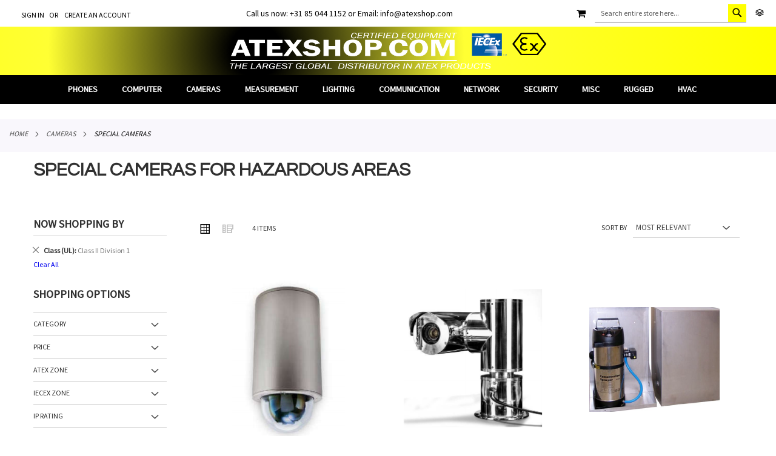

--- FILE ---
content_type: text/html; charset=UTF-8
request_url: https://www.atexshop.com/cameras/special-cameras.html?zoneclass=41
body_size: 23644
content:
<!doctype html>
<html lang="en">
    <head >
        <script>
    var LOCALE = 'en\u002DUS';
    var BASE_URL = 'https\u003A\u002F\u002Fwww.atexshop.com\u002F';
    var require = {
        'baseUrl': 'https\u003A\u002F\u002Fwww.atexshop.com\u002Fstatic\u002Fversion1761397647\u002Ffrontend\u002FPearl\u002Fweltpixel_custom\u002Fen_US'
    };</script>        <meta charset="utf-8"/>
<meta name="title" content="Intrinsically Safe &amp; Explosion Proof Atex Cameras for Hazardous Areas"/>
<meta name="description" content="Explosion proof ATEX and IECEx certified cameras. Our Intrinsically Safe cameras are utilised to help improve safety by allowing hazardous areas to be monitored from a safe distance."/>
<meta name="keywords" content="Special, camera&#039;s, atex, instrinically, safe, infrared, CCTV, Inspection,"/>
<meta name="robots" content="INDEX,FOLLOW"/>
<meta name="viewport" content="width=device-width, initial-scale=1, maximum-scale=1.0, user-scalable=no"/>
<meta name="format-detection" content="telephone=no"/>
<title>Intrinsically Safe &amp; Explosion Proof Atex Cameras for Hazardous Areas</title>
                <link rel="stylesheet" type="text/css" media="all" href="https://www.atexshop.com/static/version1761397647/_cache/merged/d1419a0ede9403736620f0ec0dcb403e.min.css" />
<link rel="stylesheet" type="text/css" media="screen and (min-width: 768px)" href="https://www.atexshop.com/static/version1761397647/_cache/merged/4f57f797ecfd344fcb234dbc152f2f9a.min.css" />
<link rel="stylesheet" type="text/css" media="screen and (max-width: 767px)" href="https://www.atexshop.com/static/version1761397647/frontend/Pearl/weltpixel_custom/en_US/WeltPixel_NavigationLinks/css/navigation_mobile.min.css" />
<script type="text/javascript" src="https://www.atexshop.com/static/version1761397647/frontend/Pearl/weltpixel_custom/en_US/requirejs/require.js"></script>
<script type="text/javascript" src="https://www.atexshop.com/static/version1761397647/frontend/Pearl/weltpixel_custom/en_US/mage/requirejs/mixins.js"></script>
<script type="text/javascript" src="https://www.atexshop.com/static/version1761397647/frontend/Pearl/weltpixel_custom/en_US/requirejs-config.js"></script>
<script type="text/javascript" src="https://www.google.com/recaptcha/api.js"></script>
<link rel="preload" as="font" crossorigin="anonymous" href="https://www.atexshop.com/static/version1761397647/frontend/Pearl/weltpixel_custom/en_US/fonts/opensans/light/opensans-300.woff2" />
<link rel="preload" as="font" crossorigin="anonymous" href="https://www.atexshop.com/static/version1761397647/frontend/Pearl/weltpixel_custom/en_US/fonts/opensans/regular/opensans-400.woff2" />
<link rel="preload" as="font" crossorigin="anonymous" href="https://www.atexshop.com/static/version1761397647/frontend/Pearl/weltpixel_custom/en_US/fonts/opensans/semibold/opensans-600.woff2" />
<link rel="preload" as="font" crossorigin="anonymous" href="https://www.atexshop.com/static/version1761397647/frontend/Pearl/weltpixel_custom/en_US/fonts/opensans/bold/opensans-700.woff2" />
<link rel="preload" as="font" crossorigin="anonymous" href="https://www.atexshop.com/static/version1761397647/frontend/Pearl/weltpixel_custom/en_US/fonts/Luma-Icons.woff2" />
<link rel="preload" as="font" crossorigin="anonymous" href="https://www.atexshop.com/static/version1761397647/frontend/Pearl/weltpixel_custom/en_US/WeltPixel_DesignElements/fonts/Simple-Line-Icons.woff2" />
<link rel="preload" as="font" crossorigin="anonymous" href="https://www.atexshop.com/static/version1761397647/frontend/Pearl/weltpixel_custom/en_US/WeltPixel_DesignElements/fonts/lined-icons.woff2" />
<link rel="preload" as="font" crossorigin="anonymous" href="https://www.atexshop.com/static/version1761397647/frontend/Pearl/weltpixel_custom/en_US/WeltPixel_DesignElements/fonts/font-icons.woff2" />
<link rel="canonical" href="https://www.atexshop.com/cameras/special-cameras.html" />
<link rel="next" href="https://www.atexshop.com/cameras/special-cameras.html?p=2" />
<link rel="icon" type="image/x-icon" href="https://www.atexshop.com/media/favicon/stores/5/favicon.png" />
<link rel="shortcut icon" type="image/x-icon" href="https://www.atexshop.com/media/favicon/stores/5/favicon.png" />
                <script>
        window.getWpGA4Cookie = function(name) {
            match = document.cookie.match(new RegExp(name + '=([^;]+)'));
            if (match) return decodeURIComponent(match[1].replace(/\+/g, ' ')) ;
        };

        window.dataLayer = window.dataLayer || [];
                var dl4Objects = [{"pageName":"Intrinsically Safe & Explosion Proof Atex Cameras for Hazardous Areas","pageType":"category"},{"ecommerce":{"items":[{"item_name":"ZCAM5-30 DOME CAMERA - Zone 1\/21","affiliation":"Atexshop - atexshop - English","item_id":"8926","price":"99999.00","item_category":"Cameras","item_category2":"Special Cameras","item_list_name":"Cameras\/Special Cameras","item_list_id":"1568","index":1},{"item_name":"ZCAM4-5 HD IP PTZ CAMERA - Zone 1\/21","affiliation":"Atexshop - atexshop - English","item_id":"8923","price":"99999.00","item_category":"Cameras","item_category2":"Special Cameras","item_list_name":"Cameras\/Special Cameras","item_list_id":"1568","index":2},{"item_name":"ZCAM-WS-285 Pressurised Wash System for Hazardous Areas","affiliation":"Atexshop - atexshop - English","item_id":"8879","price":"99999.00","item_category":"Cameras","item_category2":"Special Cameras","item_list_name":"Cameras\/Special Cameras","item_list_id":"1568","index":3},{"item_name":"HMT-1Z1 hands-free Head Mounted Tablet (ATEX Zone 1\/21)","affiliation":"Atexshop - atexshop - English","item_id":"8297","price":"5280.00","item_category":"Cameras","item_category2":"Special Cameras","item_list_name":"Cameras\/Special Cameras","item_list_id":"1568","index":4}],"item_list_id":"1568","item_list_name":"Cameras\/Special Cameras"},"event":"view_item_list"}];
        for (var i in dl4Objects) {
            window.dataLayer.push({ecommerce: null});
            window.dataLayer.push(dl4Objects[i]);
        }
                var wpGA4Cookies = ['wp_ga4_user_id','wp_ga4_customerGroup'];
        wpGA4Cookies.map(function(cookieName) {
            var cookieValue = window.getWpGA4Cookie(cookieName);
            if (cookieValue) {
                var dl4Object = {};
                dl4Object[cookieName.replace('wp_ga4_', '')] = cookieValue;
                window.dataLayer.push(dl4Object);
            }
        });
    </script>

        <script type="text/x-magento-init">
        {
            "*": {
                "Magento_PageCache/js/form-key-provider": {
                    "isPaginationCacheEnabled":
                        0                }
            }
        }
    </script>
    <script type="text/javascript">
        WebFontConfig = {
            google: { families: ["Questrial:900,400:latin","Source+Sans+Pro:400:latin&display=swap"] }
        };
        (function() {
            var wf = document.createElement('script');
            wf.src = ('https:' == document.location.protocol ? 'https' : 'http') +
                '://ajax.googleapis.com/ajax/libs/webfont/1.5.18/webfont.js';
            wf.type = 'text/javascript';
            wf.async = 'true';
            var s = document.getElementsByTagName('script')[0];
            s.parentNode.insertBefore(wf, s);
        })(); </script>
    <script type="application/ld+json">
{
  "@context": "https://schema.org",
  "@type": "BreadcrumbList",
  "itemListElement": [
                                        {
                        "@type": "ListItem",
                        "position": 1,
                        "item": {
                          "@id": "https://www.atexshop.com/",
                          "name": "Home"
                        }
                      }
                      ,                                    {
                        "@type": "ListItem",
                        "position": 2,
                        "item": {
                          "@id": "https://www.atexshop.com/cameras.html",
                          "name": "Cameras"
                        }
                      }
                                                      ]
}

    </script>
    </head>
    <body data-container="body"
          data-mage-init='{"loaderAjax": {}, "loader": { "icon": "https://www.atexshop.com/static/version1761397647/frontend/Pearl/weltpixel_custom/en_US/images/loader-2.gif"}}'
        id="html-body" class="theme-pearl page-with-filter wp-ln-filter-page wp-acs store-view-atexshop page-products categorypath-cameras-special-cameras category-special-cameras catalog-category-view page-layout-2columns-left">
        
<script type="text/x-magento-init">
    {
        "*": {
            "Magento_PageBuilder/js/widget-initializer": {
                "config": {"[data-content-type=\"slider\"][data-appearance=\"default\"]":{"Magento_PageBuilder\/js\/content-type\/slider\/appearance\/default\/widget":false},"[data-content-type=\"map\"]":{"Magento_PageBuilder\/js\/content-type\/map\/appearance\/default\/widget":false},"[data-content-type=\"row\"]":{"Magento_PageBuilder\/js\/content-type\/row\/appearance\/default\/widget":false},"[data-content-type=\"tabs\"]":{"Magento_PageBuilder\/js\/content-type\/tabs\/appearance\/default\/widget":false},"[data-content-type=\"slide\"]":{"Magento_PageBuilder\/js\/content-type\/slide\/appearance\/default\/widget":{"buttonSelector":".pagebuilder-slide-button","showOverlay":"hover","dataRole":"slide"}},"[data-content-type=\"banner\"]":{"Magento_PageBuilder\/js\/content-type\/banner\/appearance\/default\/widget":{"buttonSelector":".pagebuilder-banner-button","showOverlay":"hover","dataRole":"banner"}},"[data-content-type=\"buttons\"]":{"Magento_PageBuilder\/js\/content-type\/buttons\/appearance\/inline\/widget":false},"[data-content-type=\"products\"][data-appearance=\"carousel\"]":{"Magento_PageBuilder\/js\/content-type\/products\/appearance\/carousel\/widget":false}},
                "breakpoints": {"desktop":{"label":"Desktop","stage":true,"default":true,"class":"desktop-switcher","icon":"Magento_PageBuilder::css\/images\/switcher\/switcher-desktop.svg","conditions":{"min-width":"1024px"},"options":{"products":{"default":{"slidesToShow":"5"}}}},"tablet":{"conditions":{"max-width":"1024px","min-width":"768px"},"options":{"products":{"default":{"slidesToShow":"4"},"continuous":{"slidesToShow":"3"}}}},"mobile":{"label":"Mobile","stage":true,"class":"mobile-switcher","icon":"Magento_PageBuilder::css\/images\/switcher\/switcher-mobile.svg","media":"only screen and (max-width: 767px)","conditions":{"max-width":"767px","min-width":"640px"},"options":{"products":{"default":{"slidesToShow":"3"}}}},"mobile-small":{"conditions":{"max-width":"640px"},"options":{"products":{"default":{"slidesToShow":"2"},"continuous":{"slidesToShow":"1"}}}}}            }
        }
    }
</script>

<div class="cookie-status-message" id="cookie-status">
    The store will not work correctly when cookies are disabled.</div>
<script type="text&#x2F;javascript">document.querySelector("#cookie-status").style.display = "none";</script>
<script type="text/x-magento-init">
    {
        "*": {
            "cookieStatus": {}
        }
    }
</script>

<script type="text/x-magento-init">
    {
        "*": {
            "mage/cookies": {
                "expires": null,
                "path": "\u002F",
                "domain": ".www.atexshop.com",
                "secure": true,
                "lifetime": "3600"
            }
        }
    }
</script>
    <noscript>
        <div class="message global noscript">
            <div class="content">
                <p>
                    <strong>JavaScript seems to be disabled in your browser.</strong>
                    <span>
                        For the best experience on our site, be sure to turn on Javascript in your browser.                    </span>
                </p>
            </div>
        </div>
    </noscript>

<script>
    window.cookiesConfig = window.cookiesConfig || {};
    window.cookiesConfig.secure = true;
</script><script>    require.config({
        map: {
            '*': {
                wysiwygAdapter: 'mage/adminhtml/wysiwyg/tiny_mce/tinymceAdapter'
            }
        }
    });</script><script>    require.config({
        paths: {
            googleMaps: 'https\u003A\u002F\u002Fmaps.googleapis.com\u002Fmaps\u002Fapi\u002Fjs\u003Fv\u003D3.56\u0026key\u003D'
        },
        config: {
            'Magento_PageBuilder/js/utils/map': {
                style: '',
            },
            'Magento_PageBuilder/js/content-type/map/preview': {
                apiKey: '',
                apiKeyErrorMessage: 'You\u0020must\u0020provide\u0020a\u0020valid\u0020\u003Ca\u0020href\u003D\u0027https\u003A\u002F\u002Fwww.atexshop.com\u002Fadminhtml\u002Fsystem_config\u002Fedit\u002Fsection\u002Fcms\u002F\u0023cms_pagebuilder\u0027\u0020target\u003D\u0027_blank\u0027\u003EGoogle\u0020Maps\u0020API\u0020key\u003C\u002Fa\u003E\u0020to\u0020use\u0020a\u0020map.'
            },
            'Magento_PageBuilder/js/form/element/map': {
                apiKey: '',
                apiKeyErrorMessage: 'You\u0020must\u0020provide\u0020a\u0020valid\u0020\u003Ca\u0020href\u003D\u0027https\u003A\u002F\u002Fwww.atexshop.com\u002Fadminhtml\u002Fsystem_config\u002Fedit\u002Fsection\u002Fcms\u002F\u0023cms_pagebuilder\u0027\u0020target\u003D\u0027_blank\u0027\u003EGoogle\u0020Maps\u0020API\u0020key\u003C\u002Fa\u003E\u0020to\u0020use\u0020a\u0020map.'
            },
        }
    });</script><script>
    require.config({
        shim: {
            'Magento_PageBuilder/js/utils/map': {
                deps: ['googleMaps']
            }
        }
    });</script><div class="page-wrapper"><div class="page-header page-header-v4"><header class="page-header"><div class="header-global-promo"><div class="global-notification-wrapper display-always" data-mage-init='{"WeltPixel_CustomHeader/js/globalPromo": {"mobileBreakPoint": 768}}'>
    <div class="notice-inner">
        <p>Call us now: +31 85 044 1152 or Email: info@atexshop.com</p><style>/*.header-global-promo {
  width: 100%;
}
.header-global-promo .notice-inner {
  width: 100% !important;
}
.header-global-promo p {
  text-align: left;
  margin-left: 25px;
}*/
.header-global-promo {
  position: absolute;
  top: -7px;
  width: 50%;
  left: 20%;
}
.header-global-promo p {
  padding-top: 9px;
}
.header {
  z-index: 100;
}</style>    </div>
    </div>
</div><div class="panel wrapper"><div class="panel header"><a class="action skip contentarea"
   href="#contentarea">
    <span>
        Skip to Content    </span>
</a>
<ul class="header links">    <li class="greet welcome" data-bind="scope: 'customer'">
        <!-- ko if: customer().fullname  -->
        <span class="logged-in"
              data-bind="text: new String('Welcome, %1!').
              replace('%1', customer().fullname)">
        </span>
        <!-- /ko -->
        <!-- ko ifnot: customer().fullname  -->
        <span class="not-logged-in"
              data-bind="text: ''"></span>
                <!-- /ko -->
    </li>
        <script type="text/x-magento-init">
        {
            "*": {
                "Magento_Ui/js/core/app": {
                    "components": {
                        "customer": {
                            "component": "Magento_Customer/js/view/customer"
                        }
                    }
                }
            }
        }
    </script>
<li class="link authorization-link" data-label="or">
    <a href="https://www.atexshop.com/customer/account/login/referer/aHR0cHM6Ly93d3cuYXRleHNob3AuY29tL2NhbWVyYXMvc3BlY2lhbC1jYW1lcmFzLmh0bWw_em9uZWNsYXNzPTQx/"        >Sign In</a>
</li>
<li><a href="https://www.atexshop.com/customer/account/create/" id="idQJgFyqsj" >Create an Account</a></li></ul><div class="header_right"><div class="block-compare-mini" data-bind="scope: 'compareProducts'" data-role="compare-products-mini">
    <a href="#" class="block-icon">
        <span data-trigger="compare_icon">
            <span class="icon-line-layers"></span>
        </span>
    </a>
    <div class="block-compare-wrapper sidebar no-display">
        <div class="block block-compare">
            <div class="block-title">
                <strong id="block-compare-heading" role="heading" aria-level="2">Compare Products</strong>
                <span class="counter qty no-display" data-bind="text: compareProducts().countCaption, css: {'no-display': !compareProducts().count}">0 items</span>
            </div>
            <!-- ko if: compareProducts().count -->
            <div class="block-list" aria-labelledby="block-compare-heading">
                <ol id="compare-items" class="product-items product-items-names" data-bind="foreach: compareProducts().items">
                        <li class="product-item">
                            <input type="hidden" class="compare-item-id" data-bind="value: id"/>
                            <strong class="product-item-name">
                                <a data-bind="attr: {href: product_url}, html: name" class="product-item-link"></a>
                            </strong>
                            <a href="#" data-bind="attr: {'data-post': remove_url}" title="Remove This Item" class="action delete">
                                <span>Remove This Item</span>
                            </a>
                        </li>
                </ol>
                <div class="actions-toolbar">
                    <div class="primary">
                        <a data-bind="attr: {'href': compareProducts().listUrl}" class="action compare primary"><span>Compare</span></a>
                    </div>
                    <div class="secondary">
                        <a id="compare-clear-all" href="#" class="action clear" data-post="{&quot;action&quot;:&quot;https:\/\/www.atexshop.com\/catalog\/product_compare\/clear\/&quot;,&quot;data&quot;:{&quot;uenc&quot;:&quot;&quot;,&quot;confirmation&quot;:true,&quot;confirmationMessage&quot;:&quot;Are you sure you want to remove all items from your Compare Products list?&quot;}}">
                            <span>Clear All</span>
                        </a>
                    </div>
                </div>
            </div>
            <!-- /ko -->
            <!-- ko ifnot: compareProducts().count -->
            <div class="empty">You have no items to compare.</div>
            <!-- /ko -->
        </div>
    </div>
</div>
<script type="text/x-magento-init">
{"[data-role=compare-products-mini]": {"Magento_Ui/js/core/app": {"components":{"compareProducts":{"component":"Magento_Catalog\/js\/view\/compare-products"}}}}}
</script>
<script>
    window.onload = function() {
        function setPaddingSticky()
        {
            var ptopval = 0;
            if(jQuery(window).width()>767) {
                ptopval = jQuery('.page-header-sticky').outerHeight();
            }
            jQuery('.theme-pearl .page-wrapper').css('padding-top',ptopval+'px');
        }
        jQuery(document).ready(function() {
            jQuery(".block-icon").on('click', function(evt) {
                evt.preventDefault();
                jQuery('.block-compare-mini').toggleClass('active');
            });

            jQuery(document).mouseup(function (e) {
                var $menu = jQuery('.block-compare-mini');
                if (!$menu.is(e.target) && $menu.has(e.target).length === 0)
                {
                    $menu.removeClass('active');
                }
            });
            jQuery('#search_mini_form label').on('click', function() {
                jQuery(this).toggleClass('show'); 
            });
            setPaddingSticky();
            jQuery(window).resize(setPaddingSticky);
        });
    }
</script>
<div class="block block-search">
    <div class="block block-title"><strong>Search</strong></div>
    <div class="block block-content">
        <form class="form minisearch" id="search_mini_form" action="https://www.atexshop.com/catalogsearch/result/" method="get">
            <div class="field search">
                <label class="label" for="search" data-role="minisearch-label">
                    <span>Search</span>
                </label>
                <div class="control">
                    <input id="search" type="text"
                           name="q"
                           value=""
                           placeholder="Search entire store here..."
                           class="input-text"
                           maxlength="128"
                           role="combobox"
                           aria-haspopup="false"
                           aria-autocomplete="both"
                           autocomplete="off"/>
                    
                        <div id="searchautocomplete" class="searchautocomplete vertically" style="width: 350px; background: #FFFFFF; color: #000000">
                    <div id="search_autocomplete" class="wpx-search-autocomplete-hidden"></div>
        
                    <div class="container-autocomplete cat-container"></div>
        
                                    <div class="separator" style="background:#F0EFF0; color:#000000">Products</div>
                        <div class="container-autocomplete">
                                <div class="prod-container"></div>
                <div class="more-results">
                    <a onclick="document.getElementById('search_mini_form').submit()" class="advanced_search"></a>
                </div>
                            </div>
            </div>


    <script>
        requirejs(['jquery', 'underscore', 'weltpixel_searchautocomplete'],
            function ($, _, searchAutoComplete) {
                $(document).ready(function () {
                    var isEnablePopularSuggestions = '0',
                        isEnableCategorySearch = '1',
                        isEnableAutoComplete = '1',
                        previousSearch = '';
                    window.minNumberOfCharacters = '3';
                    window.baseURL = 'https://www.atexshop.com/';
                    $('html').on('click', function(event){
                        var targetClass = $(event.target).attr('class'),
                            searchClass = 'searchautocomplete';
                        if(targetClass != searchClass)
                            $('#' + searchClass).hide();
                    })
                    if (isEnableAutoComplete || isEnablePopularSuggestions || isEnableCategorySearch) {
                        $('.search-autocomplete').remove();

                        $('#search').on('keyup', _.debounce(function () {
                            var value = $(this).val();
                            if (value == previousSearch && $('#search_autocomplete').is(':visible')) {
                                return;
                            }
                            previousSearch = value;
                            if (isEnableAutoComplete && value.length >= window.minNumberOfCharacters) {
                                //Start processing, show the Progress!
                                $(".search .control").addClass("loader-ajax");
                                searchAutoComplete.ajaxSearch();
                            }else{
                                $('#searchautocomplete').hide();
                            }
                        }, 750));
                    }
                });
            });
    </script>
<div class="nested">
    <a class="action advanced" href="https://www.atexshop.com/catalogsearch/advanced/" data-action="advanced-search">
        Advanced Search    </a>
</div>

                                </div>
            </div>
            <div class="actions">
                <button type="submit"
                        title="Search"
                        class="action search">
                    <span>Search</span>
                </button>
            </div>
        </form>
    </div>
</div>

<div data-block="minicart" class="minicart-wrapper quickcart-wrapper minicart-weltpixel">
    <a class="action showcart" href="https://www.atexshop.com/checkout/cart/"
       data-bind="scope: 'minicart_content'">
        <span class="text">My Cart</span>
        <span class="counter qty empty"
              data-bind="css: { empty: !!getCartParam('summary_count') == false }, blockLoader: isLoading">
            <span class="counter-number"><!-- ko text: getCartParam('summary_count') --><!-- /ko --></span>
            <span class="counter-label">
            <!-- ko if: getCartParam('summary_count') -->
                <!-- ko text: getCartParam('summary_count') --><!-- /ko -->
                <!-- ko i18n: 'items' --><!-- /ko -->
                <!-- /ko -->
            </span>
        </span>
    </a>
            <div class="block block-minicart block-quickcart empty"
             data-role="dropdownDialog"
             data-mage-init='{"dropdownDialog":{
                "appendTo":"[data-block=minicart]",
                "triggerTarget":".showcart",
                "timeout": "2000",
                "closeOnMouseLeave": false,
                "closeOnEscape": true,
                "triggerClass":"active",
                "parentClass":"active",
                "buttons":[]}}'
        >
                <div id="minicart-content-wrapper" class="quickcart-content-wrapper" data-bind="scope: 'minicart_content'">
                    <!-- ko template: getTemplate() --><!-- /ko -->
                </div>
                    </div>
        <script>
        window.checkout = {"shoppingCartUrl":"https:\/\/www.atexshop.com\/checkout\/cart\/","checkoutUrl":"https:\/\/www.atexshop.com\/checkout\/","updateItemQtyUrl":"https:\/\/www.atexshop.com\/checkout\/sidebar\/updateItemQty\/","removeItemUrl":"https:\/\/www.atexshop.com\/checkout\/sidebar\/removeItem\/","imageTemplate":"Magento_Catalog\/product\/image_with_borders","baseUrl":"https:\/\/www.atexshop.com\/","minicartMaxItemsVisible":5,"websiteId":"5","maxItemsToDisplay":10,"storeId":"5","storeGroupId":"5","customerLoginUrl":"https:\/\/www.atexshop.com\/customer\/account\/login\/referer\/aHR0cHM6Ly93d3cuYXRleHNob3AuY29tL2NhbWVyYXMvc3BlY2lhbC1jYW1lcmFzLmh0bWw_em9uZWNsYXNzPTQx\/","isRedirectRequired":false,"autocomplete":"off","captcha":{"user_login":{"isCaseSensitive":false,"imageHeight":50,"imageSrc":"","refreshUrl":"https:\/\/www.atexshop.com\/captcha\/refresh\/","isRequired":false,"timestamp":1768640126}}};
    </script>
    <script type="text/x-magento-init">
    {
        "[data-block='minicart']": {
            "Magento_Ui/js/core/app": {"components":{"minicart_content":{"children":{"subtotal.container":{"children":{"subtotal":{"children":{"subtotal.totals":{"config":{"display_cart_subtotal_incl_tax":0,"display_cart_subtotal_excl_tax":1,"template":"Magento_Tax\/checkout\/minicart\/subtotal\/totals"},"children":{"subtotal.totals.msrp":{"component":"Magento_Msrp\/js\/view\/checkout\/minicart\/subtotal\/totals","config":{"displayArea":"minicart-subtotal-hidden","template":"Magento_Msrp\/checkout\/minicart\/subtotal\/totals"}}},"component":"Magento_Tax\/js\/view\/checkout\/minicart\/subtotal\/totals"}},"component":"uiComponent","config":{"template":"Magento_Checkout\/minicart\/subtotal"}}},"component":"uiComponent","config":{"displayArea":"subtotalContainer"}},"item.renderer":{"component":"Magento_Checkout\/js\/view\/cart-item-renderer","config":{"displayArea":"defaultRenderer","template":"WeltPixel_QuickCart\/minicart\/item\/default.html"},"children":{"item.image":{"component":"Magento_Catalog\/js\/view\/image","config":{"template":"Magento_Catalog\/product\/image","displayArea":"itemImage"}},"checkout.cart.item.price.sidebar":{"component":"uiComponent","config":{"template":"Magento_Checkout\/minicart\/item\/price","displayArea":"priceSidebar"}}}},"extra_info":{"component":"uiComponent","config":{"displayArea":"extraInfo"}},"promotion":{"component":"uiComponent","config":{"displayArea":"promotion"}}},"config":{"itemRenderer":{"default":"defaultRenderer","simple":"defaultRenderer","virtual":"defaultRenderer"},"template":"WeltPixel_QuickCart\/minicart\/content"},"component":"Magento_Checkout\/js\/view\/minicart"}},"types":[]}        },
        "*": {
            "Magento_Ui/js/block-loader": "https://www.atexshop.com/static/version1761397647/frontend/Pearl/weltpixel_custom/en_US/images/loader-1.gif"
        }
    }
    </script>

            <style>
        .block-content-quickcart .quickcart-top {
            background: #000000;
            color: #FFFFFF;
            height: 50px;
            line-height: 50px;
        }
        .block-content-quickcart .quickcart-top button.close {
            height: 50px;
        }
        .block-content-quickcart .quickcart-top button.close span {
            color: #FFFFFF;
        }
        .block-content-quickcart .quickcart-top .action.close::before {
            color: #FFFFFF;
        }
        .block-content-quickcart .quickcart-bottom-container .subtotal {
            background: #F6F6F6;
            color: #000000;
        }
        
            </style>
</div>
</div></div></div><div class="header content"><span data-action="toggle-nav" class="action nav-toggle"><span>Toggle Nav</span></span>

    <div class="desktop-logo desktop-logo-all">
        <a
            class="logo "
            href="https://www.atexshop.com/"
            title=""
            aria-label="store logo">
            <img src="https://www.atexshop.com/media/logo/stores/5/atexshop-logo_1.png"
                 title=""
                 alt=""
                width="170"                height="135"            />
        </a>
    </div>
</div></header></div>    <div class="sections nav-sections-4&#x20;nav-sections">
                <div class="section-items nav-sections-4&#x20;nav-sections-items"
             data-mage-init='{"tabs":{"openedState":"active"}}'>
                                            <div class="section-item-title nav-sections-4&#x20;nav-sections-item-title"
                     data-role="collapsible">
                    <a class="nav-sections-4&#x20;nav-sections-item-switch"
                       data-toggle="switch" href="#store.menu">
                        Menu                    </a>
                </div>
                <div class="section-item-content nav-sections-4&#x20;nav-sections-item-content"
                     id="store.menu"
                     data-role="content">
                    
<nav class="navigation" data-action="navigation">
    <ul data-mage-init='{"menu":{"responsive":true, "expanded":true, "position":{"my":"left top","at":"left bottom"}}}'>
        <li  class="megamenu level-top-default  level0 nav-1 category-item first level-top parent mm-first-item mm-has-children"   ><a href="https://www.atexshop.com/phones.html"  class="level-top label-position-center"><span class="mm-subcategory-title underline-megamenu " >Phones</span></a><ul class="level0 submenu default  " style="display: none;"><li class="submenu-child"><li  class="megamenu level1 nav-1-1 category-item first parent mm-first-item mm-has-children" data-has-children="1"  ><a href="https://www.atexshop.com/phones/smartphones.html"  class="mm-category-title label-position-center " ><span class="mm-subcategory-title underline-megamenu " >Smartphone</span></a><ul class="level1 submenu   " style="display: none;"><li  class="megamenu level2 nav-1-1-1 category-item first mm-first-item mm-no-children"   ><a href="https://www.atexshop.com/phones/smartphones/cases.html"  class=" label-position-center " ><span class="mm-subcategory-title underline-megamenu " >Cases</span></a></li><li  class="megamenu level2 nav-1-1-2 category-item last mm-no-children"   ><a href="https://www.atexshop.com/phones/smartphones/mining.html"  class=" " ><span class="mm-subcategory-title underline-megamenu " >Mining</span></a></li></ul><!-- end submenu --></li><li  class="megamenu level1 nav-1-2 category-item mm-no-children" data-has-children="1"  ><a href="https://www.atexshop.com/phones/mobile-phones.html"  class=" " ><span class="mm-subcategory-title underline-megamenu " >Mobile Phones</span></a></li><li  class="megamenu level1 nav-1-3 category-item parent mm-has-children" data-has-children="1"  ><a href="https://www.atexshop.com/phones/telephones.html"  class="mm-category-title " ><span class="mm-subcategory-title underline-megamenu " >Telephones</span></a><ul class="level1 submenu   " style="display: none;"><li  class="megamenu level2 nav-1-3-1 category-item first mm-first-item mm-no-children"   ><a href="https://www.atexshop.com/phones/telephones/wired-phones.html"  class=" " ><span class="mm-subcategory-title underline-megamenu " >Wired phones</span></a></li><li  class="megamenu level2 nav-1-3-2 category-item mm-no-children"   ><a href="https://www.atexshop.com/phones/telephones/voip.html"  class=" " ><span class="mm-subcategory-title underline-megamenu " >VoIP</span></a></li><li  class="megamenu level2 nav-1-3-3 category-item last mm-no-children"   ><a href="https://www.atexshop.com/phones/telephones/dect.html"  class=" " ><span class="mm-subcategory-title underline-megamenu " >Dect</span></a></li></ul><!-- end submenu --></li><li  class="megamenu level1 nav-1-4 category-item mm-no-children" data-has-children="1"  ><a href="https://www.atexshop.com/phones/watches.html"  class=" " ><span class="mm-subcategory-title underline-megamenu " >Watches</span></a></li><li  class="megamenu level1 nav-1-5 category-item last mm-no-children" data-has-children="1"  ><a href="https://www.atexshop.com/phones/accessoires.html"  class=" " ><span class="mm-subcategory-title underline-megamenu " >Accessoires</span></a></li></li><!-- end submenu-child --></ul><!-- end submenu --></li><li  class="megamenu level-top-default  level0 nav-2 category-item active level-top parent mm-has-children"   ><a href="https://www.atexshop.com/computer.html"  class="level-top"><span class="mm-subcategory-title underline-megamenu " >Computer</span></a><ul class="level0 submenu default  " style="display: none;"><li class="submenu-child"><li  class="megamenu level1 nav-2-1 category-item first parent mm-first-item mm-has-children" data-has-children="1"  ><a href="https://www.atexshop.com/computer/tablet.html"  class="mm-category-title label-position-center " ><span class="mm-subcategory-title underline-megamenu " >Tablet</span></a><ul class="level1 submenu   " style="display: none;"><li  class="megamenu level2 nav-2-1-1 category-item first last mm-first-item mm-no-children"   ><a href="https://www.atexshop.com/computer/tablet/cases.html"  class=" label-position-center " ><span class="mm-subcategory-title underline-megamenu " >Cases</span></a></li></ul><!-- end submenu --></li><li  class="megamenu level1 nav-2-2 category-item mm-no-children" data-has-children="1"  ><a href="https://www.atexshop.com/computer/keyboards.html"  class=" " ><span class="mm-subcategory-title underline-megamenu " >Keyboards</span></a></li><li  class="megamenu level1 nav-2-3 category-item mm-no-children" data-has-children="1"  ><a href="https://www.atexshop.com/computer/computer-hmi.html"  class=" " ><span class="mm-subcategory-title underline-megamenu " >Computer/HMI</span></a></li><li  class="megamenu level1 nav-2-4 category-item mm-no-children" data-has-children="1"  ><a href="https://www.atexshop.com/computer/smartglasses.html"  class=" " ><span class="mm-subcategory-title underline-megamenu " >SMARTGLASSES</span></a></li><li  class="megamenu level1 nav-2-5 category-item last mm-no-children" data-has-children="1"  ><a href="https://www.atexshop.com/computer/accesoires.html"  class=" " ><span class="mm-subcategory-title underline-megamenu " >Accessoiries</span></a></li></li><!-- end submenu-child --></ul><!-- end submenu --></li><li  class="megamenu level-top-default  level0 nav-3 category-item level-top parent mm-has-children"   ><a href="https://www.atexshop.com/cameras.html"  class="level-top label-position-center"><span class="mm-subcategory-title underline-megamenu " >Cameras</span></a><ul class="level0 submenu default  " style="display: none;"><li class="submenu-child"><li  class="megamenu level1 nav-3-1 category-item first parent mm-first-item mm-has-children" data-has-children="1"  ><a href="https://www.atexshop.com/cameras/digital-cameras.html"  class="mm-category-title label-position-center " ><span class="mm-subcategory-title underline-megamenu " >Digital Cameras</span></a><ul class="level1 submenu   " style="display: none;"><li  class="megamenu level2 nav-3-1-1 category-item first mm-first-item mm-no-children"   ><a href="https://www.atexshop.com/cameras/digital-cameras/toughpix.html"  class=" " ><span class="mm-subcategory-title underline-megamenu " >Toughpix</span></a></li><li  class="megamenu level2 nav-3-1-2 category-item last mm-no-children"   ><a href="https://www.atexshop.com/cameras/digital-cameras/icam.html"  class=" " ><span class="mm-subcategory-title underline-megamenu " >Icam</span></a></li></ul><!-- end submenu --></li><li  class="megamenu level1 nav-3-2 category-item parent mm-has-children" data-has-children="1"  ><a href="https://www.atexshop.com/cameras/special-cameras.html"  class="mm-category-title " ><span class="mm-subcategory-title underline-megamenu " >Special Cameras</span></a><ul class="level1 submenu   " style="display: none;"><li  class="megamenu level2 nav-3-2-1 category-item first mm-first-item mm-no-children"   ><a href="https://www.atexshop.com/cameras/special-cameras/infrared-ir.html"  class=" " ><span class="mm-subcategory-title underline-megamenu " >Infrared (IR)</span></a></li><li  class="megamenu level2 nav-3-2-2 category-item mm-no-children"   ><a href="https://www.atexshop.com/cameras/special-cameras/cctv-cameras.html"  class=" " ><span class="mm-subcategory-title underline-megamenu " >CCTV Cameras</span></a></li><li  class="megamenu level2 nav-3-2-3 category-item last mm-no-children"   ><a href="https://www.atexshop.com/cameras/special-cameras/inspection-cameras.html"  class=" " ><span class="mm-subcategory-title underline-megamenu " >Inspection cameras</span></a></li></ul><!-- end submenu --></li><li  class="megamenu level1 nav-3-3 category-item mm-no-children" data-has-children="1"  ><a href="https://www.atexshop.com/cameras/ip-network-camera.html"  class=" " ><span class="mm-subcategory-title underline-megamenu " >Ip (network camera)</span></a></li><li  class="megamenu level1 nav-3-4 category-item mm-no-children" data-has-children="1"  ><a href="https://www.atexshop.com/cameras/thermographic.html"  class=" " ><span class="mm-subcategory-title underline-megamenu " >Thermographic</span></a></li><li  class="megamenu level1 nav-3-5 category-item last mm-no-children" data-has-children="1"  ><a href="https://www.atexshop.com/cameras/zoom.html"  class=" " ><span class="mm-subcategory-title underline-megamenu " >Zoom</span></a></li></li><!-- end submenu-child --></ul><!-- end submenu --></li><li  class="megamenu level-top-default  level0 nav-4 category-item level-top parent mm-has-children"   ><a href="https://www.atexshop.com/measurement.html"  class="level-top"><span class="mm-subcategory-title underline-megamenu " >Measurement</span></a><ul class="level0 submenu default  " style="display: none;"><li class="submenu-child"><li  class="megamenu level1 nav-4-1 category-item first mm-first-item mm-no-children" data-has-children="1"  ><a href="https://www.atexshop.com/measurement/scale.html"  class=" " ><span class="mm-subcategory-title underline-megamenu " >Scale</span></a></li><li  class="megamenu level1 nav-4-2 category-item parent mm-has-children" data-has-children="1"  ><a href="https://www.atexshop.com/measurement/meters.html"  class="mm-category-title " ><span class="mm-subcategory-title underline-megamenu " >Meters</span></a><ul class="level1 submenu   " style="display: none;"><li  class="megamenu level2 nav-4-2-1 category-item first mm-first-item mm-no-children"   ><a href="https://www.atexshop.com/measurement/meters/airflow.html"  class=" " ><span class="mm-subcategory-title underline-megamenu " >Airflow</span></a></li><li  class="megamenu level2 nav-4-2-2 category-item mm-no-children"   ><a href="https://www.atexshop.com/measurement/meters/lasers.html"  class=" " ><span class="mm-subcategory-title underline-megamenu " >Lasers</span></a></li><li  class="megamenu level2 nav-4-2-3 category-item mm-no-children"   ><a href="https://www.atexshop.com/measurement/meters/loggers.html"  class=" " ><span class="mm-subcategory-title underline-megamenu " >Loggers</span></a></li><li  class="megamenu level2 nav-4-2-4 category-item mm-no-children"   ><a href="https://www.atexshop.com/measurement/meters/radiation.html"  class=" " ><span class="mm-subcategory-title underline-megamenu " >Radiation</span></a></li><li  class="megamenu level2 nav-4-2-5 category-item last mm-no-children"   ><a href="https://www.atexshop.com/measurement/meters/sound-meter.html"  class=" " ><span class="mm-subcategory-title underline-megamenu " >Sound meter</span></a></li></ul><!-- end submenu --></li><li  class="megamenu level1 nav-4-3 category-item parent mm-has-children" data-has-children="1"  ><a href="https://www.atexshop.com/measurement/detectors.html"  class="mm-category-title " ><span class="mm-subcategory-title underline-megamenu " >Detectors</span></a><ul class="level1 submenu   " style="display: none;"><li  class="megamenu level2 nav-4-3-1 category-item first mm-first-item mm-no-children"   ><a href="https://www.atexshop.com/measurement/detectors/sensors.html"  class=" " ><span class="mm-subcategory-title underline-megamenu " >Sensors</span></a></li><li  class="megamenu level2 nav-4-3-2 category-item last mm-no-children"   ><a href="https://www.atexshop.com/measurement/detectors/gas-detector.html"  class=" " ><span class="mm-subcategory-title underline-megamenu " >Gas detector</span></a></li></ul><!-- end submenu --></li><li  class="megamenu level1 nav-4-4 category-item parent mm-has-children" data-has-children="1"  ><a href="https://www.atexshop.com/measurement/scanners.html"  class="mm-category-title " ><span class="mm-subcategory-title underline-megamenu " >Scanners</span></a><ul class="level1 submenu   " style="display: none;"><li  class="megamenu level2 nav-4-4-1 category-item first mm-first-item mm-no-children"   ><a href="https://www.atexshop.com/measurement/scanners/rfid.html"  class=" " ><span class="mm-subcategory-title underline-megamenu " >RFID</span></a></li><li  class="megamenu level2 nav-4-4-2 category-item mm-no-children"   ><a href="https://www.atexshop.com/measurement/scanners/tags.html"  class=" " ><span class="mm-subcategory-title underline-megamenu " >Tags</span></a></li><li  class="megamenu level2 nav-4-4-3 category-item mm-no-children"   ><a href="https://www.atexshop.com/measurement/scanners/barcode-scanner.html"  class=" " ><span class="mm-subcategory-title underline-megamenu " >Barcode Scanner (Cabled)</span></a></li><li  class="megamenu level2 nav-4-4-4 category-item last mm-no-children"   ><a href="https://www.atexshop.com/measurement/scanners/handheld/accessories/tt8000ex-series-accessories.html"  class=" " ><span class="mm-subcategory-title underline-megamenu " >TT8000Ex Series Accessories</span></a></li></ul><!-- end submenu --></li><li  class="megamenu level1 nav-4-5 category-item last mm-no-children" data-has-children="1"  ><a href="https://www.atexshop.com/measurement/sensors.html"  class=" label-position-center " ><span class="mm-subcategory-title underline-megamenu " >Sensors</span></a></li></li><!-- end submenu-child --></ul><!-- end submenu --></li><li  class="megamenu level-top-default  level0 nav-5 category-item level-top parent mm-has-children"   ><a href="https://www.atexshop.com/lighting.html"  class="level-top"><span class="mm-subcategory-title underline-megamenu " >Lighting</span></a><ul class="level0 submenu default  " style="display: none;"><li class="submenu-child"><li  class="megamenu level1 nav-5-1 category-item first parent mm-first-item mm-has-children" data-has-children="1"  ><a href="https://www.atexshop.com/lighting/portable.html"  class="mm-category-title " ><span class="mm-subcategory-title underline-megamenu " >Portable</span></a><ul class="level1 submenu   " style="display: none;"><li  class="megamenu level2 nav-5-1-1 category-item first last mm-first-item mm-no-children"   ><a href="https://www.atexshop.com/lighting/portable/flashlights.html"  class=" " ><span class="mm-subcategory-title underline-megamenu " >Flashlights</span></a></li></ul><!-- end submenu --></li><li  class="megamenu level1 nav-5-2 category-item parent mm-has-children" data-has-children="1"  ><a href="https://www.atexshop.com/lighting/vehicle-lighting.html"  class="mm-category-title " ><span class="mm-subcategory-title underline-megamenu " >Vehicle</span></a><ul class="level1 submenu   " style="display: none;"><li  class="megamenu level2 nav-5-2-1 category-item first last mm-first-item mm-no-children"   ><a href="https://www.atexshop.com/lighting/vehicle-lighting/backlight.html"  class=" " ><span class="mm-subcategory-title underline-megamenu " >Backlight</span></a></li></ul><!-- end submenu --></li><li  class="megamenu level1 nav-5-3 category-item mm-no-children" data-has-children="1"  ><a href="https://www.atexshop.com/lighting/special/alarm.html"  class=" " ><span class="mm-subcategory-title underline-megamenu " >Alarm</span></a></li><li  class="megamenu level1 nav-5-4 category-item mm-no-children" data-has-children="1"  ><a href="https://www.atexshop.com/lighting/special/floodlights.html"  class=" " ><span class="mm-subcategory-title underline-megamenu " >Floodlights</span></a></li><li  class="megamenu level1 nav-5-5 category-item last mm-no-children" data-has-children="1"  ><a href="https://www.atexshop.com/lighting/special/fixed.html"  class=" " ><span class="mm-subcategory-title underline-megamenu " >Fixed</span></a></li></li><!-- end submenu-child --></ul><!-- end submenu --></li><li  class="megamenu level-top-default  level0 nav-6 category-item level-top parent mm-has-children"   ><a href="https://www.atexshop.com/communication.html"  class="level-top label-position-center"><span class="mm-subcategory-title underline-megamenu " >Communication</span></a><ul class="level0 submenu default  " style="display: none;"><li class="submenu-child"><li  class="megamenu level1 nav-6-1 category-item first parent mm-first-item mm-has-children" data-has-children="1"  ><a href="https://www.atexshop.com/communication/radios.html"  class="mm-category-title " ><span class="mm-subcategory-title underline-megamenu " >Radios</span></a><ul class="level1 submenu   " style="display: none;"><li  class="megamenu level2 nav-6-1-1 category-item first parent mm-first-item mm-has-children"   ><a href="https://www.atexshop.com/communication/radios/mobile-radio.html"  class=" " ><span class="mm-subcategory-title underline-megamenu " >Mobile radio</span></a><ul class="level2 submenu   " style="display: none;"><li  class="megamenu level3 nav-6-1-1-1 category-item first mm-first-item mm-no-children"   ><a href="https://www.atexshop.com/communication/radios/mobile-radio/accessoires/pmr-1000.html"  class=" " ><span class="mm-subcategory-title underline-megamenu " >PMR 1000</span></a></li><li  class="megamenu level3 nav-6-1-1-2 category-item last mm-no-children"   ><a href="https://www.atexshop.com/communication/radios/mobile-radio/accessoires/pmr-2000.html"  class=" " ><span class="mm-subcategory-title underline-megamenu " >PMR 2000</span></a></li></ul><!-- end submenu --></li><li  class="megamenu level2 nav-6-1-2 category-item last mm-no-children"   ><a href="https://www.atexshop.com/communication/radios/zone-2/pmr.html"  class=" " ><span class="mm-subcategory-title underline-megamenu " >PMR</span></a></li></ul><!-- end submenu --></li><li  class="megamenu level1 nav-6-2 category-item mm-no-children" data-has-children="1"  ><a href="https://www.atexshop.com/communication/atex-headsets.html"  class=" " ><span class="mm-subcategory-title underline-megamenu " >Headsets</span></a></li><li  class="megamenu level1 nav-6-3 category-item mm-no-children" data-has-children="1"  ><a href="https://www.atexshop.com/communication/pda-s.html"  class=" " ><span class="mm-subcategory-title underline-megamenu " >PDA&#039;s</span></a></li><li  class="megamenu level1 nav-6-4 category-item mm-no-children" data-has-children="1"  ><a href="https://www.atexshop.com/communication/beacon.html"  class=" " ><span class="mm-subcategory-title underline-megamenu " >Beacon</span></a></li><li  class="megamenu level1 nav-6-5 category-item mm-no-children" data-has-children="1"  ><a href="https://www.atexshop.com/communication/glasses.html"  class=" " ><span class="mm-subcategory-title underline-megamenu " >Glasses</span></a></li><li  class="megamenu level1 nav-6-6 category-item last mm-no-children" data-has-children="1"  ><a href="https://www.atexshop.com/communication/speakers.html"  class=" " ><span class="mm-subcategory-title underline-megamenu " >Speakers</span></a></li></li><!-- end submenu-child --></ul><!-- end submenu --></li><li  class="megamenu level-top-default  level0 nav-7 category-item level-top parent mm-has-children"   ><a href="https://www.atexshop.com/network.html"  class="level-top"><span class="mm-subcategory-title underline-megamenu " >Network</span></a><ul class="level0 submenu default  " style="display: none;"><li class="submenu-child"><li  class="megamenu level1 nav-7-1 category-item first parent mm-first-item mm-has-children" data-has-children="1"  ><a href="https://www.atexshop.com/network/connection.html"  class="mm-category-title " ><span class="mm-subcategory-title underline-megamenu " >Connection</span></a><ul class="level1 submenu   " style="display: none;"><li  class="megamenu level2 nav-7-1-1 category-item first mm-first-item mm-no-children"   ><a href="https://www.atexshop.com/network/connection/connectors.html"  class=" " ><span class="mm-subcategory-title underline-megamenu " >Connectors</span></a></li><li  class="megamenu level2 nav-7-1-2 category-item mm-no-children"   ><a href="https://www.atexshop.com/network/connection/routers.html"  class=" " ><span class="mm-subcategory-title underline-megamenu " >Routers</span></a></li><li  class="megamenu level2 nav-7-1-3 category-item last mm-no-children"   ><a href="https://www.atexshop.com/network/wlan.html"  class=" " ><span class="mm-subcategory-title underline-megamenu " >WLAN</span></a></li></ul><!-- end submenu --></li><li  class="megamenu level1 nav-7-2 category-item mm-no-children" data-has-children="1"  ><a href="https://www.atexshop.com/network/receivers.html"  class=" " ><span class="mm-subcategory-title underline-megamenu " >Receivers</span></a></li><li  class="megamenu level1 nav-7-3 category-item mm-no-children" data-has-children="1"  ><a href="https://www.atexshop.com/network/switches.html"  class=" " ><span class="mm-subcategory-title underline-megamenu " >Switches</span></a></li><li  class="megamenu level1 nav-7-4 category-item last parent mm-has-children" data-has-children="1"  ><a href="https://www.atexshop.com/network/antenna.html"  class="mm-category-title " ><span class="mm-subcategory-title underline-megamenu " >Antenna</span></a><ul class="level1 submenu   " style="display: none;"><li  class="megamenu level2 nav-7-4-1 category-item first last mm-first-item mm-no-children"   ><a href="https://www.atexshop.com/network/antenna/zone-0.html"  class=" " ><span class="mm-subcategory-title underline-megamenu " >Zone 0</span></a></li></ul><!-- end submenu --></li></li><!-- end submenu-child --></ul><!-- end submenu --></li><li  class="megamenu level-top-default  level0 nav-8 category-item level-top parent mm-has-children"   ><a href="https://www.atexshop.com/security.html"  class="level-top"><span class="mm-subcategory-title underline-megamenu " >Security</span></a><ul class="level0 submenu default  " style="display: none;"><li class="submenu-child"><li  class="megamenu level1 nav-8-1 category-item first parent mm-first-item mm-has-children" data-has-children="1"  ><a href="https://www.atexshop.com/security/cctv.html"  class="mm-category-title " ><span class="mm-subcategory-title underline-megamenu " >CCTV</span></a><ul class="level1 submenu   " style="display: none;"><li  class="megamenu level2 nav-8-1-1 category-item first mm-first-item mm-no-children"   ><a href="https://www.atexshop.com/security/cctv/ptz-cameras.html"  class=" " ><span class="mm-subcategory-title underline-megamenu " >PTZ Cameras</span></a></li><li  class="megamenu level2 nav-8-1-2 category-item mm-no-children"   ><a href="https://www.atexshop.com/security/cctv/dome-cameras.html"  class=" " ><span class="mm-subcategory-title underline-megamenu " >Dome cameras</span></a></li><li  class="megamenu level2 nav-8-1-3 category-item mm-no-children"   ><a href="https://www.atexshop.com/security/cctv/ptz-dome-cameras.html"  class=" " ><span class="mm-subcategory-title underline-megamenu " >PTZ Dome Cameras</span></a></li><li  class="megamenu level2 nav-8-1-4 category-item mm-no-children"   ><a href="https://www.atexshop.com/security/cctv/thermographic.html"  class=" " ><span class="mm-subcategory-title underline-megamenu " >Thermographic</span></a></li><li  class="megamenu level2 nav-8-1-5 category-item mm-no-children"   ><a href="https://www.atexshop.com/security/cctv/class-cert.html"  class=" " ><span class="mm-subcategory-title underline-megamenu " >Class cert</span></a></li><li  class="megamenu level2 nav-8-1-6 category-item mm-no-children"   ><a href="https://www.atexshop.com/security/cctv/zoom.html"  class=" " ><span class="mm-subcategory-title underline-megamenu " >Zoom</span></a></li><li  class="megamenu level2 nav-8-1-7 category-item last mm-no-children"   ><a href="https://www.atexshop.com/security/cctv/ip-network-camera.html"  class=" " ><span class="mm-subcategory-title underline-megamenu " >Ip (network camera)</span></a></li></ul><!-- end submenu --></li><li  class="megamenu level1 nav-8-2 category-item parent mm-has-children" data-has-children="1"  ><a href="https://www.atexshop.com/security/man-down.html"  class="mm-category-title " ><span class="mm-subcategory-title underline-megamenu " >Man Down</span></a><ul class="level1 submenu   " style="display: none;"><li  class="megamenu level2 nav-8-2-1 category-item first last mm-first-item mm-no-children"   ><a href="https://www.atexshop.com/security/man-down/lone-worker-protection.html"  class=" " ><span class="mm-subcategory-title underline-megamenu " >Lone Worker Protection</span></a></li></ul><!-- end submenu --></li><li  class="megamenu level1 nav-8-3 category-item last mm-no-children" data-has-children="1"  ><a href="https://www.atexshop.com/security/accessoires.html"  class=" " ><span class="mm-subcategory-title underline-megamenu " >Accessoires</span></a></li></li><!-- end submenu-child --></ul><!-- end submenu --></li><li  class="megamenu level-top-default  level0 nav-9 category-item level-top parent mm-has-children"   ><a href="https://www.atexshop.com/misc.html"  class="level-top"><span class="mm-subcategory-title underline-megamenu " >Misc</span></a><ul class="level0 submenu default  " style="display: none;"><li class="submenu-child"><li  class="megamenu level1 nav-9-1 category-item first mm-first-item mm-no-children"   ><a href="https://www.atexshop.com/misc/clocks.html"  class=" " ><span class="mm-subcategory-title underline-megamenu " >Clocks</span></a></li><li  class="megamenu level1 nav-9-2 category-item mm-no-children"   ><a href="https://www.atexshop.com/misc/software.html"  class=" " ><span class="mm-subcategory-title underline-megamenu " >Software</span></a></li><li  class="megamenu level1 nav-9-3 category-item mm-no-children"   ><a href="https://www.atexshop.com/misc/drones.html"  class=" " ><span class="mm-subcategory-title underline-megamenu " >Drones</span></a></li><li  class="megamenu level1 nav-9-4 category-item last mm-no-children"   ><a href="https://www.atexshop.com/misc/accessory.html"  class=" " ><span class="mm-subcategory-title underline-megamenu " >Accessory</span></a></li></li><!-- end submenu-child --></ul><!-- end submenu --></li><li  class="megamenu level-top-default  level0 nav-10 category-item level-top parent mm-has-children"   ><a href="https://www.atexshop.com/equipment.html"  class="level-top"><span class="mm-subcategory-title underline-megamenu " >Rugged</span></a><ul class="level0 submenu default  " style="display: none;"><li class="submenu-child"><li  class="megamenu level1 nav-10-1 category-item first mm-first-item mm-no-children"   ><a href="https://www.atexshop.com/equipment/phones.html"  class=" " ><span class="mm-subcategory-title underline-megamenu " >Phones</span></a></li><li  class="megamenu level1 nav-10-2 category-item last mm-no-children"   ><a href="https://www.atexshop.com/equipment/tablet.html"  class=" " ><span class="mm-subcategory-title underline-megamenu " >Tablet</span></a></li></li><!-- end submenu-child --></ul><!-- end submenu --></li><li  class="megamenu level-top-sectioned  level0 nav-11 category-item last level-top parent mm-has-children"   ><a href="https://www.atexshop.com/hvac.html"  class="level-top label-position-center"><span class="mm-subcategory-title underline-megamenu " >HVAC </span></a><ul class="level0 submenu sectioned  " style="display: none;"><li class="submenu-child"><ul class="columns-group starter" style="width: auto"><li  class="megamenu level1 nav-11-1 category-item first last mm-first-item mm-no-children"  style="width: auto" ><a href="https://www.atexshop.com/hvac/air-conditioners.html"  class=" label-position-center " ><span class="mm-subcategory-title underline-megamenu " >Air Conditioners </span></a></li><span class="close columns-group last"></span></ul></li><!-- end submenu-child --></ul><!-- end submenu --></li><style>body .nav-sections .navigation ul li.megamenu.level0 ul.level0.submenu.default li a.ui-state-focus{ color:#000 !important;}body .page-wrapper .nav-sections .navigation ul li.megamenu.mm-first-item a.level-top{ padding-left: 0px ;}.nav-sections:not(.nav-mobile) .navigation ul li.level0 > a span:first-child,.nav-sections:not(.nav-mobile) .navigation ul li.level0 > a span:nth-child(2){ font-size: inherit;;}.nav-sections:not(.nav-mobile) .navigation .megamenu.level-top-fullwidth .submenu .columns-group li.level1 > a span,.nav-sections:not(.nav-mobile) .navigation .megamenu.level-top-sectioned .submenu .columns-group li.level1 > a span,.nav-sections:not(.nav-mobile) .navigation .megamenu.level-top-boxed .submenu .columns-group li.level1 > a span{ font-size: inherit;;}.nav-sections:not(.nav-mobile) .navigation .megamenu.level-top-fullwidth .submenu .columns-group li.level2 > a span,.nav-sections:not(.nav-mobile) .navigation .megamenu.level-top-sectioned .submenu .columns-group li.level2 > a span,.nav-sections:not(.nav-mobile) .navigation .megamenu.level-top-boxed .submenu .columns-group li.level2 > a span{ font-size: inherit;;}body .nav-sections .navigation ul li.megamenu.level1 ul.level1.submenu. li a.ui-state-focus{ color:#000 !important;}body .nav-sections .navigation ul li.megamenu.level2 ul.level2.submenu. li a.ui-state-focus{ color:#000 !important;}body .nav-sections .navigation ul li.megamenu.level3 ul.level3.submenu. li a.ui-state-focus{ color:#000 !important;}body .nav-sections .navigation ul li.megamenu.level0 ul.level0.submenu.sectioned li a.ui-state-focus{ color:#000 !important;}</style>            </ul>
</nav>
<script type="text/javascript">
require(['jquery'], function ($) {
    $('li.megamenu.level1.parent').each(function() {
        if($(this).closest('ul.submenu').hasClass('default'))
        {
            var litag = $(this).find('li.level2.first').clone();
            litag.children('a').replaceWith($(this).children('a').clone());
            $(this).find('li.level2.first').removeClass('first').before(litag);
            $(this).find('li.level2.first').removeClass('active');
        }
    });
});
</script>                </div>
                                            <div class="section-item-title nav-sections-4&#x20;nav-sections-item-title"
                     data-role="collapsible">
                    <a class="nav-sections-4&#x20;nav-sections-item-switch"
                       data-toggle="switch" href="#store.links">
                        Account                    </a>
                </div>
                <div class="section-item-content nav-sections-4&#x20;nav-sections-item-content"
                     id="store.links"
                     data-role="content">
                    <!-- Account links -->                </div>
                                    </div>
    </div>
<div class="breadcrumbs">
    <ul class="items">
                    <li class="item home">
                            <a href="https://www.atexshop.com/"
                   title="Go to Home Page">
                    Home                </a>
                        </li>
                    <li class="item category1362">
                            <a href="https://www.atexshop.com/cameras.html"
                   title="">
                    Cameras                </a>
                        </li>
                    <li class="item category1568">
                            <strong>Special Cameras</strong>
                        </li>
            </ul>
</div>
<main id="maincontent" class="page-main"><a id="contentarea" tabindex="-1"></a>
<div class="page-title-wrapper">
    <h1 class="page-title"
         id="page-title-heading"                     aria-labelledby="page-title-heading&#x20;toolbar-amount"
        >
        <span class="base" data-ui-id="page-title-wrapper" >Special Cameras for Hazardous Areas</span>    </h1>
    </div>
<div class="page messages"><div data-placeholder="messages"></div>
<div data-bind="scope: 'messages'">
    <!-- ko if: cookieMessagesObservable() && cookieMessagesObservable().length > 0 -->
    <div aria-atomic="true" role="alert" class="messages" data-bind="foreach: {
        data: cookieMessagesObservable(), as: 'message'
    }">
        <div data-bind="attr: {
            class: 'message-' + message.type + ' ' + message.type + ' message',
            'data-ui-id': 'message-' + message.type
        }">
            <div data-bind="html: $parent.prepareMessageForHtml(message.text)"></div>
        </div>
    </div>
    <!-- /ko -->

    <div aria-atomic="true" role="alert" class="messages" data-bind="foreach: {
        data: messages().messages, as: 'message'
    }, afterRender: purgeMessages">
        <div data-bind="attr: {
            class: 'message-' + message.type + ' ' + message.type + ' message',
            'data-ui-id': 'message-' + message.type
        }">
            <div data-bind="html: $parent.prepareMessageForHtml(message.text)"></div>
        </div>
    </div>
</div>

<script type="text/x-magento-init">
    {
        "*": {
            "Magento_Ui/js/core/app": {
                "components": {
                        "messages": {
                            "component": "Magento_Theme/js/view/messages"
                        }
                    }
                }
            }
    }
</script>
</div><div class="columns"><div class="column main"><input name="form_key" type="hidden" value="3XT2O366QaeEc6jD" /><div id="authenticationPopup" data-bind="scope:'authenticationPopup', style: {display: 'none'}">
        <script>window.authenticationPopup = {"autocomplete":"off","customerRegisterUrl":"https:\/\/www.atexshop.com\/customer\/account\/create\/","customerForgotPasswordUrl":"https:\/\/www.atexshop.com\/customer\/account\/forgotpassword\/","baseUrl":"https:\/\/www.atexshop.com\/","customerLoginUrl":"https:\/\/www.atexshop.com\/customer\/ajax\/login\/"}</script>    <!-- ko template: getTemplate() --><!-- /ko -->
        <script type="text/x-magento-init">
        {
            "#authenticationPopup": {
                "Magento_Ui/js/core/app": {"components":{"authenticationPopup":{"component":"WeltPixel_SocialLogin\/js\/view\/authentication-popup","children":{"messages":{"component":"Magento_Ui\/js\/view\/messages","displayArea":"messages"},"captcha":{"component":"Magento_Captcha\/js\/view\/checkout\/loginCaptcha","displayArea":"additional-login-form-fields","formId":"user_login","configSource":"checkout"},"recaptcha":{"component":"Magento_ReCaptchaFrontendUi\/js\/reCaptcha","displayArea":"additional-login-form-fields","reCaptchaId":"recaptcha-popup-login","settings":{"rendering":{"sitekey":"6LdsizQlAAAAAEjOk5lfV7IlJlqZvxPFHiyQ5hU7","size":"normal","theme":"light","hl":""},"invisible":false}}}}}}            },
            "*": {
                "Magento_Ui/js/block-loader": "https\u003A\u002F\u002Fwww.atexshop.com\u002Fstatic\u002Fversion1761397647\u002Ffrontend\u002FPearl\u002Fweltpixel_custom\u002Fen_US\u002Fimages\u002Floader\u002D1.gif"
                            }
        }
    </script>
</div>
<script type="text/x-magento-init">
    {
        "*": {
            "Magento_Customer/js/section-config": {
                "sections": {"stores\/store\/switch":["*"],"stores\/store\/switchrequest":["*"],"directory\/currency\/switch":["*"],"*":["messages"],"customer\/account\/logout":["*","recently_viewed_product","recently_compared_product","persistent"],"customer\/account\/loginpost":["*"],"customer\/account\/createpost":["*"],"customer\/account\/editpost":["*"],"customer\/ajax\/login":["checkout-data","cart","captcha"],"catalog\/product_compare\/add":["compare-products","wp_ga4","gtm"],"catalog\/product_compare\/remove":["compare-products"],"catalog\/product_compare\/clear":["compare-products"],"sales\/guest\/reorder":["cart"],"sales\/order\/reorder":["cart"],"checkout\/cart\/add":["cart","directory-data","wp_ga4","gtm","wp_confirmation_popup"],"checkout\/cart\/delete":["cart","wp_ga4","gtm"],"checkout\/cart\/updatepost":["cart","wp_ga4"],"checkout\/cart\/updateitemoptions":["cart","wp_ga4"],"checkout\/cart\/couponpost":["cart"],"checkout\/cart\/estimatepost":["cart"],"checkout\/cart\/estimateupdatepost":["cart"],"checkout\/onepage\/saveorder":["cart","checkout-data","last-ordered-items"],"checkout\/sidebar\/removeitem":["cart","wp_ga4","gtm"],"checkout\/sidebar\/updateitemqty":["cart","wp_ga4"],"rest\/*\/v1\/carts\/*\/payment-information":["cart","last-ordered-items","captcha","instant-purchase","wp_ga4","gtm"],"rest\/*\/v1\/guest-carts\/*\/payment-information":["cart","captcha","wp_ga4","gtm"],"rest\/*\/v1\/guest-carts\/*\/selected-payment-method":["cart","checkout-data"],"rest\/*\/v1\/carts\/*\/selected-payment-method":["cart","checkout-data","instant-purchase"],"customer\/address\/*":["instant-purchase"],"customer\/account\/*":["instant-purchase"],"vault\/cards\/deleteaction":["instant-purchase"],"multishipping\/checkout\/overviewpost":["cart"],"paypal\/express\/placeorder":["cart","checkout-data"],"paypal\/payflowexpress\/placeorder":["cart","checkout-data"],"paypal\/express\/onauthorization":["cart","checkout-data"],"persistent\/index\/unsetcookie":["persistent"],"review\/product\/post":["review"],"paymentservicespaypal\/smartbuttons\/placeorder":["cart","checkout-data"],"paymentservicespaypal\/smartbuttons\/cancel":["cart","checkout-data"],"wishlist\/index\/add":["wishlist","wp_ga4","gtm"],"wishlist\/index\/remove":["wishlist"],"wishlist\/index\/updateitemoptions":["wishlist"],"wishlist\/index\/update":["wishlist"],"wishlist\/index\/cart":["wishlist","cart","wp_ga4","gtm"],"wishlist\/index\/fromcart":["wishlist","cart"],"wishlist\/index\/allcart":["wishlist","cart","wp_ga4","gtm"],"wishlist\/shared\/allcart":["wishlist","cart"],"wishlist\/shared\/cart":["cart"],"checkout\/cart\/configure":["wp_ga4","gtm"],"rest\/*\/v1\/guest-carts\/*\/shipping-information":["wp_ga4","gtm"],"rest\/*\/v1\/carts\/*\/shipping-information":["wp_ga4","gtm"],"weltpixel_quickview\/index\/updatecart":["cart"],"sociallogin\/account\/login":["*"],"sociallogin\/account\/loginpost":["*"]},
                "clientSideSections": ["checkout-data","cart-data"],
                "baseUrls": ["https:\/\/www.atexshop.com\/"],
                "sectionNames": ["messages","customer","compare-products","last-ordered-items","cart","directory-data","captcha","instant-purchase","loggedAsCustomer","persistent","review","payments","wishlist","wp_ga4","gtm","wp_confirmation_popup","recently_viewed_product","recently_compared_product","product_data_storage","paypal-billing-agreement","paypal-buyer-country"]            }
        }
    }
</script>
<script type="text/x-magento-init">
    {
        "*": {
            "Magento_Customer/js/customer-data": {
                "sectionLoadUrl": "https\u003A\u002F\u002Fwww.atexshop.com\u002Fcustomer\u002Fsection\u002Fload\u002F",
                "expirableSectionLifetime": 60,
                "expirableSectionNames": ["cart","persistent"],
                "cookieLifeTime": "3600",
                "cookieDomain": "",
                "updateSessionUrl": "https\u003A\u002F\u002Fwww.atexshop.com\u002Fcustomer\u002Faccount\u002FupdateSession\u002F",
                "isLoggedIn": ""
            }
        }
    }
</script>
<script type="text/x-magento-init">
    {
        "*": {
            "Magento_Customer/js/invalidation-processor": {
                "invalidationRules": {
                    "website-rule": {
                        "Magento_Customer/js/invalidation-rules/website-rule": {
                            "scopeConfig": {
                                "websiteId": "5"
                            }
                        }
                    }
                }
            }
        }
    }
</script>
<script type="text/x-magento-init">
    {
        "body": {
            "pageCache": {"url":"https:\/\/www.atexshop.com\/page_cache\/block\/render\/id\/1568\/?zoneclass=41","handles":["default","catalog_category_view","catalog_category_view_type_layered","catalog_category_view_displaymode_products","catalog_category_view_id_1568","blog_css","weltpixel_acs","weltpixel_customfooter_removecopyright","weltpixel_custom_header_v4","weltpixel_custom_header_globalpromo_abovemenu","weltpixel_design_elements_bootstrap_grid","weltpixel_design_elements_fonts_core","weltpixel_design_elements_fonts_extended","weltpixel_design_elements_bootstrap_tables","weltpixel_design_elements_toggles_accordions_tabs","weltpixel_design_elements_pricing_boxes","weltpixel_design_elements_headings_blockquotes","weltpixel_design_elements_dividers","weltpixel_design_elements_brand_lists","weltpixel_design_elements_responsive_helpers","weltpixel_design_elements_smooth_scrolling","weltpixel_design_elements_alert_boxes","weltpixel_design_elements_testimonials","weltpixel_design_elements_flexslider","weltpixel_design_elements_buttons","weltpixel_design_elements_sections","weltpixel_design_elements_parallax","weltpixel_design_elements_animations_core","weltpixel_design_elements_animations_extended","weltpixel_design_elements_aos_animation","weltpixel_design_elements_remove_calendar_css","weltpixel_design_elements_btt_button","weltpixel_googlecards_remove_opengraph","weltpixel_googlecards_remove_schema","weltpixel_multistore","weltpixel_multistore_onerow","weltpixel_multistore_onerow_mobile","weltpixel_quickcart_sidebar","weltpixel_speedoptimization_remove_printcss"],"originalRequest":{"route":"catalog","controller":"category","action":"view","uri":"\/cameras\/special-cameras.html?zoneclass=41"},"versionCookieName":"private_content_version"}        }
    }
</script>

                    <script>
            require(['jquery', 'domReady!'], function($){
                if ($('.mfblogunveil').length) {
                    require(['Magefan_Blog/js/lib/mfblogunveil'], function(){
                        $('.mfblogunveil').mfblogunveil();
                    });
                }
            });
        </script><script type="text/x-magento-init">
    {
        "body": {
            "requireCookie": {"noCookieUrl":"https:\/\/www.atexshop.com\/cookie\/index\/noCookies\/","triggers":[".action.towishlist"],"isRedirectCmsPage":true}        }
    }
</script>

<div id="layer-product-list">
        
            <div class="toolbar toolbar-products" data-mage-init='{"productListToolbarForm":{"mode":"product_list_mode","direction":"product_list_dir","order":"product_list_order","limit":"product_list_limit","modeDefault":"grid","directionDefault":"asc","orderDefault":"position~asc","limitDefault":12,"url":"https:\/\/www.atexshop.com\/cameras\/special-cameras.html?zoneclass=41","formKey":"3XT2O366QaeEc6jD","post":false}}'>
                                        <div class="modes">
                            <strong class="modes-label" id="modes-label">View as</strong>
                                                <strong title="Grid"
                            class="modes-mode active mode-grid"
                            data-value="grid">
                        <span>Grid</span>
                    </strong>
                                                                <a class="modes-mode mode-list"
                       title="List"
                       href="#"
                       data-role="mode-switcher"
                       data-value="list"
                       id="mode-list"
                       aria-labelledby="modes-label mode-list">
                        <span>List</span>
                    </a>
                                        </div>
                        <p class="toolbar-amount" id="toolbar-amount">
            <span class="toolbar-number">4</span> Items    </p>
                            <div class="toolbar-sorter sorter">
    <label class="sorter-label sort-by-desktop sort-by-mobile" for="sorter">Sort By</label>
    <select id="sorter" data-role="sorter" class="sorter-options">
                    <option value="position&#x7E;asc"
                                    selected="selected"
                            >
                Most Relevant            </option>
                    <option value="name&#x7E;asc"
                            >
                Alphabetically (A to Z)            </option>
                    <option value="name&#x7E;desc"
                            >
                Alphabetically (Z to A)            </option>
                    <option value="price&#x7E;asc"
                            >
                Price (Low to High)            </option>
                    <option value="price&#x7E;desc"
                            >
                Price (High to Low)            </option>
                    <option value="new_arrivals&#x7E;desc"
                            >
                Newest Arrivals            </option>
                    <option value="top_seller&#x7E;desc"
                            >
                Best Selling            </option>
                    <option value="top_rated&#x7E;desc"
                            >
                Top Rated            </option>
                    <option value="most_reviewed&#x7E;desc"
                            >
                Most Reviewed            </option>
                    <option value="industrial&#x7E;asc"
                            >
                Industrial            </option>
            </select>
            <a title="Set&#x20;Descending&#x20;Direction"
           href="#"
           class="action sorter-action sort-asc"
           data-role="direction-switcher"
           data-value="desc">
            <span>Set Descending Direction</span>
        </a>
    </div>
                        </div>
    <script type="text/x-magento-init">
    {
        "body": {
            "addToWishlist": {"productType":["simple","virtual","downloadable","bundle","grouped","configurable"]}        }
    }
</script>
        <div class="products wrapper grid products-grid">
                <ol class="products list items product-items">
                                                        <li class="item product product-item">                <div class="product-item-info hover-animation-0" data-container="product-grid">
                                                                                <div class="product_image">
                                                <a data-wpproductlabel="1" data-product-id="8926" onclick="window.dataLayer.push({ecommerce: null});
        window.dataLayer.push({&quot;event&quot;:&quot;select_item&quot;,&quot;ecommerce&quot;:{&quot;item_list_id&quot;:&quot;1568&quot;,&quot;item_list_name&quot;:&quot;Cameras\/Special Cameras&quot;,&quot;items&quot;:[{&quot;item_name&quot;:&quot;ZCAM5-30 DOME CAMERA - Zone 1\/21&quot;,&quot;item_id&quot;:&quot;8926&quot;,&quot;price&quot;:99999,&quot;index&quot;:1,&quot;item_category&quot;:&quot;Atexshop&quot;,&quot;item_list_name&quot;:&quot;Cameras\/Special Cameras&quot;,&quot;item_list_id&quot;:&quot;1568&quot;,&quot;item_stock_status&quot;:&quot;In stock&quot;,&quot;item_sale_product&quot;:&quot;No&quot;,&quot;item_reviews_count&quot;:&quot;0&quot;,&quot;item_reviews_score&quot;:&quot;0&quot;}]}});"                            href="https://www.atexshop.com/cameras/special-cameras/zcam5-30-dome-camera-zone-1-21.html" class="product photo product-item-photo" tabindex="-1">
                            

<span class="product-image-container product-image-container-8926"
      style="width:240px;">
    <span class="product-image-wrapper"
          style="padding-bottom: 125%;">
        <img class="product-image-photo lazy"
                                                            src="https://www.atexshop.com/static/version1761397647/frontend/Pearl/weltpixel_custom/en_US/WeltPixel_LazyLoading/images/Loader.gif"
                    data-original="https://www.atexshop.com/media/catalog/product/cache/2765542505660baab28ecd555e27366e/z/i/zizcam_camera_2.png"
                    style="max-width:100%"
                                                        data-hoversrc="https://www.atexshop.com/media/catalog/product/cache/2765542505660baab28ecd555e27366e/z/i/zizcam_camera_2.png"
                data-origsrc="https://www.atexshop.com/media/catalog/product/cache/2765542505660baab28ecd555e27366e/z/i/zizcam_camera_2.png"
                onmouseover="this.setAttribute('data-tmp', this.src);this.src=this.getAttribute('data-hoversrc');"
                onmouseout="this.src=this.getAttribute('data-tmp')"
                onmousemove="if (this.getAttribute('data-hoversrc') != this.src) this.setAttribute('data-tmp', this.src)"
                         width="240"
             height="300"
             alt="ZCAM5-30 DOME CAMERA - Zone 1/21"
             loading="lazy"
                    /></span>
</span>
                        </a>
                                                                    </div>
                
                    <div class="product details product-item-details">
                                                <h2 class="product name product-item-name">
                            <a onclick="window.dataLayer.push({ecommerce: null});
        window.dataLayer.push({&quot;event&quot;:&quot;select_item&quot;,&quot;ecommerce&quot;:{&quot;item_list_id&quot;:&quot;1568&quot;,&quot;item_list_name&quot;:&quot;Cameras\/Special Cameras&quot;,&quot;items&quot;:[{&quot;item_name&quot;:&quot;ZCAM5-30 DOME CAMERA - Zone 1\/21&quot;,&quot;item_id&quot;:&quot;8926&quot;,&quot;price&quot;:99999,&quot;index&quot;:1,&quot;item_category&quot;:&quot;Atexshop&quot;,&quot;item_list_name&quot;:&quot;Cameras\/Special Cameras&quot;,&quot;item_list_id&quot;:&quot;1568&quot;,&quot;item_stock_status&quot;:&quot;In stock&quot;,&quot;item_sale_product&quot;:&quot;No&quot;,&quot;item_reviews_count&quot;:&quot;0&quot;,&quot;item_reviews_score&quot;:&quot;0&quot;}]}});"                                class="product-item-link"
                               href="https://www.atexshop.com/cameras/special-cameras/zcam5-30-dome-camera-zone-1-21.html">
                                ZCAM5-30 DOME CAMERA - Zone 1/21                            </a>
                        </h2>
                                                                                                    <div class="price-box "><span class="price">Call for Price</span><br/><small><sup>*</sup>Prices are Excl. VAT, duty and shipping costs and may change due to exchange rate.</small></div>                        <a  rel="nofollow" class="weltpixel-quickview weltpixel_quickview_button_v2" data-quickview-url="https://www.atexshop.com/weltpixel_quickview/catalog_product/view/id/8926/" href="javascript:void(0);"><span>Quickview</span></a>
                        
                        <div class="product-item-inner hoverShow">
                            <div class="product-item-inner-hide"></div>
                            <div
                                class="product actions product-item-actions  center">
                                <div class="actions-primary">
                                                                    </div>
                                <div data-role="add-to-links"
                                     class="actions-secondary">
                                                                            <a href="#"
                                           class="action towishlist whishlist_position_5"
                                           title="Add to Wish List"
                                           aria-label="Add to Wish List"
                                           data-post='{"action":"https:\/\/www.atexshop.com\/wishlist\/index\/add\/","data":{"product":8926,"uenc":"aHR0cHM6Ly93d3cuYXRleHNob3AuY29tL2NhbWVyYXMvc3BlY2lhbC1jYW1lcmFzLmh0bWw_em9uZWNsYXNzPTQx"}}'
                                           data-action="add-to-wishlist"
                                           role="button">
                                            <span>Add to Wish List</span>
                                        </a>
                                                                                                                                                    <a href="#"
                                           class="action tocompare compare_position_5"
                                           title="Add to Compare"
                                           aria-label="Add to Compare"
                                           data-post='{"action":"https:\/\/www.atexshop.com\/catalog\/product_compare\/add\/","data":{"product":"8926","uenc":"aHR0cHM6Ly93d3cuYXRleHNob3AuY29tL2NhbWVyYXMvc3BlY2lhbC1jYW1lcmFzLmh0bWw_em9uZWNsYXNzPTQx"}}'
                                           role="button">
                                            <span>Add to Compare</span>
                                        </a>
                                                                    </div>
                            </div>
                                                    </div>
                    </div>
                </div>
                                                            </li><li class="item product product-item">                <div class="product-item-info hover-animation-0" data-container="product-grid">
                                                                                <div class="product_image">
                                                <a data-wpproductlabel="1" data-product-id="8923" onclick="window.dataLayer.push({ecommerce: null});
        window.dataLayer.push({&quot;event&quot;:&quot;select_item&quot;,&quot;ecommerce&quot;:{&quot;item_list_id&quot;:&quot;1568&quot;,&quot;item_list_name&quot;:&quot;Cameras\/Special Cameras&quot;,&quot;items&quot;:[{&quot;item_name&quot;:&quot;ZCAM4-5 HD IP PTZ CAMERA - Zone 1\/21&quot;,&quot;item_id&quot;:&quot;8923&quot;,&quot;price&quot;:99999,&quot;index&quot;:2,&quot;item_category&quot;:&quot;Atexshop&quot;,&quot;item_list_name&quot;:&quot;Cameras\/Special Cameras&quot;,&quot;item_list_id&quot;:&quot;1568&quot;,&quot;item_stock_status&quot;:&quot;In stock&quot;,&quot;item_sale_product&quot;:&quot;No&quot;,&quot;item_reviews_count&quot;:&quot;0&quot;,&quot;item_reviews_score&quot;:&quot;0&quot;}]}});"                            href="https://www.atexshop.com/cameras/special-cameras/zcam4-5-hd-ip-ptz-camera-zone-1-21.html" class="product photo product-item-photo" tabindex="-1">
                            

<span class="product-image-container product-image-container-8923"
      style="width:240px;">
    <span class="product-image-wrapper"
          style="padding-bottom: 125%;">
        <img class="product-image-photo lazy"
                                                            src="https://www.atexshop.com/static/version1761397647/frontend/Pearl/weltpixel_custom/en_US/WeltPixel_LazyLoading/images/Loader.gif"
                    data-original="https://www.atexshop.com/media/catalog/product/cache/2765542505660baab28ecd555e27366e/z/i/zizcam_camera_1.png"
                    style="max-width:100%"
                                                        data-hoversrc="https://www.atexshop.com/media/catalog/product/cache/2765542505660baab28ecd555e27366e/z/i/zizcam_camera_1.png"
                data-origsrc="https://www.atexshop.com/media/catalog/product/cache/2765542505660baab28ecd555e27366e/z/i/zizcam_camera_1.png"
                onmouseover="this.setAttribute('data-tmp', this.src);this.src=this.getAttribute('data-hoversrc');"
                onmouseout="this.src=this.getAttribute('data-tmp')"
                onmousemove="if (this.getAttribute('data-hoversrc') != this.src) this.setAttribute('data-tmp', this.src)"
                         width="240"
             height="300"
             alt="ZCAM4-5 HD IP PTZ CAMERA - Zone 1/21"
             loading="lazy"
                    /></span>
</span>
                        </a>
                                                                    </div>
                
                    <div class="product details product-item-details">
                                                <h2 class="product name product-item-name">
                            <a onclick="window.dataLayer.push({ecommerce: null});
        window.dataLayer.push({&quot;event&quot;:&quot;select_item&quot;,&quot;ecommerce&quot;:{&quot;item_list_id&quot;:&quot;1568&quot;,&quot;item_list_name&quot;:&quot;Cameras\/Special Cameras&quot;,&quot;items&quot;:[{&quot;item_name&quot;:&quot;ZCAM4-5 HD IP PTZ CAMERA - Zone 1\/21&quot;,&quot;item_id&quot;:&quot;8923&quot;,&quot;price&quot;:99999,&quot;index&quot;:2,&quot;item_category&quot;:&quot;Atexshop&quot;,&quot;item_list_name&quot;:&quot;Cameras\/Special Cameras&quot;,&quot;item_list_id&quot;:&quot;1568&quot;,&quot;item_stock_status&quot;:&quot;In stock&quot;,&quot;item_sale_product&quot;:&quot;No&quot;,&quot;item_reviews_count&quot;:&quot;0&quot;,&quot;item_reviews_score&quot;:&quot;0&quot;}]}});"                                class="product-item-link"
                               href="https://www.atexshop.com/cameras/special-cameras/zcam4-5-hd-ip-ptz-camera-zone-1-21.html">
                                ZCAM4-5 HD IP PTZ CAMERA - Zone 1/21                            </a>
                        </h2>
                                                                                                    <div class="price-box "><span class="price">Call for Price</span><br/><small><sup>*</sup>Prices are Excl. VAT, duty and shipping costs and may change due to exchange rate.</small></div>                        <a  rel="nofollow" class="weltpixel-quickview weltpixel_quickview_button_v2" data-quickview-url="https://www.atexshop.com/weltpixel_quickview/catalog_product/view/id/8923/" href="javascript:void(0);"><span>Quickview</span></a>
                        
                        <div class="product-item-inner hoverShow">
                            <div class="product-item-inner-hide"></div>
                            <div
                                class="product actions product-item-actions  center">
                                <div class="actions-primary">
                                                                    </div>
                                <div data-role="add-to-links"
                                     class="actions-secondary">
                                                                            <a href="#"
                                           class="action towishlist whishlist_position_5"
                                           title="Add to Wish List"
                                           aria-label="Add to Wish List"
                                           data-post='{"action":"https:\/\/www.atexshop.com\/wishlist\/index\/add\/","data":{"product":8923,"uenc":"aHR0cHM6Ly93d3cuYXRleHNob3AuY29tL2NhbWVyYXMvc3BlY2lhbC1jYW1lcmFzLmh0bWw_em9uZWNsYXNzPTQx"}}'
                                           data-action="add-to-wishlist"
                                           role="button">
                                            <span>Add to Wish List</span>
                                        </a>
                                                                                                                                                    <a href="#"
                                           class="action tocompare compare_position_5"
                                           title="Add to Compare"
                                           aria-label="Add to Compare"
                                           data-post='{"action":"https:\/\/www.atexshop.com\/catalog\/product_compare\/add\/","data":{"product":"8923","uenc":"aHR0cHM6Ly93d3cuYXRleHNob3AuY29tL2NhbWVyYXMvc3BlY2lhbC1jYW1lcmFzLmh0bWw_em9uZWNsYXNzPTQx"}}'
                                           role="button">
                                            <span>Add to Compare</span>
                                        </a>
                                                                    </div>
                            </div>
                                                    </div>
                    </div>
                </div>
                                                            </li><li class="item product product-item">                <div class="product-item-info hover-animation-0" data-container="product-grid">
                                                                                <div class="product_image">
                                                <a data-wpproductlabel="1" data-product-id="8879" onclick="window.dataLayer.push({ecommerce: null});
        window.dataLayer.push({&quot;event&quot;:&quot;select_item&quot;,&quot;ecommerce&quot;:{&quot;item_list_id&quot;:&quot;1568&quot;,&quot;item_list_name&quot;:&quot;Cameras\/Special Cameras&quot;,&quot;items&quot;:[{&quot;item_name&quot;:&quot;ZCAM-WS-285 Pressurised Wash System for Hazardous Areas&quot;,&quot;item_id&quot;:&quot;8879&quot;,&quot;price&quot;:99999,&quot;index&quot;:3,&quot;item_category&quot;:&quot;Atexshop&quot;,&quot;item_list_name&quot;:&quot;Cameras\/Special Cameras&quot;,&quot;item_list_id&quot;:&quot;1568&quot;,&quot;item_stock_status&quot;:&quot;In stock&quot;,&quot;item_sale_product&quot;:&quot;No&quot;,&quot;item_reviews_count&quot;:&quot;0&quot;,&quot;item_reviews_score&quot;:&quot;0&quot;}]}});"                            href="https://www.atexshop.com/cameras/special-cameras/zcam-ws-285-pressurised-wash-system-for-hazardous-areas.html" class="product photo product-item-photo" tabindex="-1">
                            

<span class="product-image-container product-image-container-8879"
      style="width:240px;">
    <span class="product-image-wrapper"
          style="padding-bottom: 125%;">
        <img class="product-image-photo lazy"
                                                            src="https://www.atexshop.com/static/version1761397647/frontend/Pearl/weltpixel_custom/en_US/WeltPixel_LazyLoading/images/Loader.gif"
                    data-original="https://www.atexshop.com/media/catalog/product/cache/2765542505660baab28ecd555e27366e/z/i/ziztel_2.png"
                    style="max-width:100%"
                                                        data-hoversrc="https://www.atexshop.com/media/catalog/product/cache/2765542505660baab28ecd555e27366e/z/i/ziztel_2.png"
                data-origsrc="https://www.atexshop.com/media/catalog/product/cache/2765542505660baab28ecd555e27366e/z/i/ziztel_2.png"
                onmouseover="this.setAttribute('data-tmp', this.src);this.src=this.getAttribute('data-hoversrc');"
                onmouseout="this.src=this.getAttribute('data-tmp')"
                onmousemove="if (this.getAttribute('data-hoversrc') != this.src) this.setAttribute('data-tmp', this.src)"
                         width="240"
             height="300"
             alt="ZCAM-WS-285 Pressurised Wash System for Hazardous Areas"
             loading="lazy"
                    /></span>
</span>
                        </a>
                                                                    </div>
                
                    <div class="product details product-item-details">
                                                <h2 class="product name product-item-name">
                            <a onclick="window.dataLayer.push({ecommerce: null});
        window.dataLayer.push({&quot;event&quot;:&quot;select_item&quot;,&quot;ecommerce&quot;:{&quot;item_list_id&quot;:&quot;1568&quot;,&quot;item_list_name&quot;:&quot;Cameras\/Special Cameras&quot;,&quot;items&quot;:[{&quot;item_name&quot;:&quot;ZCAM-WS-285 Pressurised Wash System for Hazardous Areas&quot;,&quot;item_id&quot;:&quot;8879&quot;,&quot;price&quot;:99999,&quot;index&quot;:3,&quot;item_category&quot;:&quot;Atexshop&quot;,&quot;item_list_name&quot;:&quot;Cameras\/Special Cameras&quot;,&quot;item_list_id&quot;:&quot;1568&quot;,&quot;item_stock_status&quot;:&quot;In stock&quot;,&quot;item_sale_product&quot;:&quot;No&quot;,&quot;item_reviews_count&quot;:&quot;0&quot;,&quot;item_reviews_score&quot;:&quot;0&quot;}]}});"                                class="product-item-link"
                               href="https://www.atexshop.com/cameras/special-cameras/zcam-ws-285-pressurised-wash-system-for-hazardous-areas.html">
                                ZCAM-WS-285 Pressurised Wash System for Hazardous Areas                            </a>
                        </h2>
                                                                                                    <div class="price-box "><span class="price">Call for Price</span><br/><small><sup>*</sup>Prices are Excl. VAT, duty and shipping costs and may change due to exchange rate.</small></div>                        <a  rel="nofollow" class="weltpixel-quickview weltpixel_quickview_button_v2" data-quickview-url="https://www.atexshop.com/weltpixel_quickview/catalog_product/view/id/8879/" href="javascript:void(0);"><span>Quickview</span></a>
                        
                        <div class="product-item-inner hoverShow">
                            <div class="product-item-inner-hide"></div>
                            <div
                                class="product actions product-item-actions  center">
                                <div class="actions-primary">
                                                                    </div>
                                <div data-role="add-to-links"
                                     class="actions-secondary">
                                                                            <a href="#"
                                           class="action towishlist whishlist_position_5"
                                           title="Add to Wish List"
                                           aria-label="Add to Wish List"
                                           data-post='{"action":"https:\/\/www.atexshop.com\/wishlist\/index\/add\/","data":{"product":8879,"uenc":"aHR0cHM6Ly93d3cuYXRleHNob3AuY29tL2NhbWVyYXMvc3BlY2lhbC1jYW1lcmFzLmh0bWw_em9uZWNsYXNzPTQx"}}'
                                           data-action="add-to-wishlist"
                                           role="button">
                                            <span>Add to Wish List</span>
                                        </a>
                                                                                                                                                    <a href="#"
                                           class="action tocompare compare_position_5"
                                           title="Add to Compare"
                                           aria-label="Add to Compare"
                                           data-post='{"action":"https:\/\/www.atexshop.com\/catalog\/product_compare\/add\/","data":{"product":"8879","uenc":"aHR0cHM6Ly93d3cuYXRleHNob3AuY29tL2NhbWVyYXMvc3BlY2lhbC1jYW1lcmFzLmh0bWw_em9uZWNsYXNzPTQx"}}'
                                           role="button">
                                            <span>Add to Compare</span>
                                        </a>
                                                                    </div>
                            </div>
                                                    </div>
                    </div>
                </div>
                                                            </li><li class="item product product-item">                <div class="product-item-info hover-animation-0" data-container="product-grid">
                                                                                <div class="product_image">
                                                <a data-wpproductlabel="1" data-product-id="8297" onclick="window.dataLayer.push({ecommerce: null});
        window.dataLayer.push({&quot;event&quot;:&quot;select_item&quot;,&quot;ecommerce&quot;:{&quot;item_list_id&quot;:&quot;1568&quot;,&quot;item_list_name&quot;:&quot;Cameras\/Special Cameras&quot;,&quot;items&quot;:[{&quot;item_name&quot;:&quot;HMT-1Z1 hands-free Head Mounted Tablet (ATEX Zone 1\/21)&quot;,&quot;item_id&quot;:&quot;8297&quot;,&quot;price&quot;:5280,&quot;index&quot;:4,&quot;item_category&quot;:&quot;Atexshop&quot;,&quot;item_list_name&quot;:&quot;Cameras\/Special Cameras&quot;,&quot;item_list_id&quot;:&quot;1568&quot;,&quot;item_stock_status&quot;:&quot;In stock&quot;,&quot;item_sale_product&quot;:&quot;No&quot;,&quot;item_reviews_count&quot;:&quot;0&quot;,&quot;item_reviews_score&quot;:&quot;0&quot;}]}});"                            href="https://www.atexshop.com/cameras/special-cameras/hmt-1z1-hands-free-head-mounted-tablet-atex-zone-1-21-ok.html" class="product photo product-item-photo" tabindex="-1">
                            

<span class="product-image-container product-image-container-8297"
      style="width:240px;">
    <span class="product-image-wrapper"
          style="padding-bottom: 125%;">
        <img class="product-image-photo lazy"
                                                            src="https://www.atexshop.com/static/version1761397647/frontend/Pearl/weltpixel_custom/en_US/WeltPixel_LazyLoading/images/Loader.gif"
                    data-original="https://www.atexshop.com/media/catalog/product/cache/2765542505660baab28ecd555e27366e/h/m/hmt-1z1.jpg"
                    style="max-width:100%"
                                                        data-hoversrc="https://www.atexshop.com/media/catalog/product/cache/2765542505660baab28ecd555e27366e/h/m/hmt-1z1.jpg"
                data-origsrc="https://www.atexshop.com/media/catalog/product/cache/2765542505660baab28ecd555e27366e/h/m/hmt-1z1.jpg"
                onmouseover="this.setAttribute('data-tmp', this.src);this.src=this.getAttribute('data-hoversrc');"
                onmouseout="this.src=this.getAttribute('data-tmp')"
                onmousemove="if (this.getAttribute('data-hoversrc') != this.src) this.setAttribute('data-tmp', this.src)"
                         width="240"
             height="300"
             alt="HMT-1Z1 hands-free Head Mounted Tablet (ATEX Zone 1/21)"
             loading="lazy"
                    /></span>
</span>
                        </a>
                                                                    </div>
                
                    <div class="product details product-item-details">
                                                <h2 class="product name product-item-name">
                            <a onclick="window.dataLayer.push({ecommerce: null});
        window.dataLayer.push({&quot;event&quot;:&quot;select_item&quot;,&quot;ecommerce&quot;:{&quot;item_list_id&quot;:&quot;1568&quot;,&quot;item_list_name&quot;:&quot;Cameras\/Special Cameras&quot;,&quot;items&quot;:[{&quot;item_name&quot;:&quot;HMT-1Z1 hands-free Head Mounted Tablet (ATEX Zone 1\/21)&quot;,&quot;item_id&quot;:&quot;8297&quot;,&quot;price&quot;:5280,&quot;index&quot;:4,&quot;item_category&quot;:&quot;Atexshop&quot;,&quot;item_list_name&quot;:&quot;Cameras\/Special Cameras&quot;,&quot;item_list_id&quot;:&quot;1568&quot;,&quot;item_stock_status&quot;:&quot;In stock&quot;,&quot;item_sale_product&quot;:&quot;No&quot;,&quot;item_reviews_count&quot;:&quot;0&quot;,&quot;item_reviews_score&quot;:&quot;0&quot;}]}});"                                class="product-item-link"
                               href="https://www.atexshop.com/cameras/special-cameras/hmt-1z1-hands-free-head-mounted-tablet-atex-zone-1-21-ok.html">
                                HMT-1Z1 hands-free Head Mounted Tablet (ATEX Zone 1/21)                            </a>
                        </h2>
                                                                                                    <div class="price-box price-final_price" data-role="priceBox" data-product-id="8297">
    

<span class="price-container price-final_price&#x20;tax&#x20;weee"
        >
        <span  id="product-price-8297"                data-price-amount="5280"
        data-price-type="finalPrice"
        class="price-wrapper "
    ><span class="price">€5,280.00</span></span>
        </span>

<br/><small style="float:left;"><sup>*</sup>Prices are Excl. VAT, duty and shipping costs and may change due to exchange rate.</small></div>                        <a  rel="nofollow" class="weltpixel-quickview weltpixel_quickview_button_v2" data-quickview-url="https://www.atexshop.com/weltpixel_quickview/catalog_product/view/id/8297/" href="javascript:void(0);"><span>Quickview</span></a>
                        
                        <div class="product-item-inner hoverShow">
                            <div class="product-item-inner-hide"></div>
                            <div
                                class="product actions product-item-actions  center">
                                <div class="actions-primary">
                                                                            <div class="addtocart_position_5 center">
                                                                                        <form data-role="tocart-form" action="https://www.atexshop.com/checkout/cart/add/uenc/aHR0cHM6Ly93d3cuYXRleHNob3AuY29tL2NhbWVyYXMvc3BlY2lhbC1jYW1lcmFzLmh0bWw_em9uZWNsYXNzPTQx/product/8297/" method="post">
                                                <input type="hidden" name="product"
                                                       value="8297">
                                                <input type="hidden" name="uenc"
                                                       value="[base64]">
                                                <input name="form_key" type="hidden" value="3XT2O366QaeEc6jD" />                                                <button type="submit"
                                                        title="Add to Cart"
                                                        class="action tocart primary">
                                                    <span>Add to Cart</span>
                                                </button>
                                            </form>
                                        </div>
                                                                    </div>
                                <div data-role="add-to-links"
                                     class="actions-secondary">
                                                                            <a href="#"
                                           class="action towishlist whishlist_position_5"
                                           title="Add to Wish List"
                                           aria-label="Add to Wish List"
                                           data-post='{"action":"https:\/\/www.atexshop.com\/wishlist\/index\/add\/","data":{"product":8297,"uenc":"aHR0cHM6Ly93d3cuYXRleHNob3AuY29tL2NhbWVyYXMvc3BlY2lhbC1jYW1lcmFzLmh0bWw_em9uZWNsYXNzPTQx"}}'
                                           data-action="add-to-wishlist"
                                           role="button">
                                            <span>Add to Wish List</span>
                                        </a>
                                                                                                                                                    <a href="#"
                                           class="action tocompare compare_position_5"
                                           title="Add to Compare"
                                           aria-label="Add to Compare"
                                           data-post='{"action":"https:\/\/www.atexshop.com\/catalog\/product_compare\/add\/","data":{"product":"8297","uenc":"aHR0cHM6Ly93d3cuYXRleHNob3AuY29tL2NhbWVyYXMvc3BlY2lhbC1jYW1lcmFzLmh0bWw_em9uZWNsYXNzPTQx"}}'
                                           role="button">
                                            <span>Add to Compare</span>
                                        </a>
                                                                    </div>
                            </div>
                                                    </div>
                    </div>
                </div>
                </li>                    </ol>
        <script>
            require(['jquery', 'WeltPixel_CategoryPage/js/productItemActions'],
                function ($, CategoryPage) {
                    window.actions = {
                        displayWishlist: '5',
                        displayCompare: '5',
                        displayAddToCart: '5',
                        displaySwatches: '2'
                    };
                    CategoryPage.actions();
                });
        </script>
    </div>
            <div class="toolbar toolbar-products" data-mage-init='{"productListToolbarForm":{"mode":"product_list_mode","direction":"product_list_dir","order":"product_list_order","limit":"product_list_limit","modeDefault":"grid","directionDefault":"asc","orderDefault":"position~asc","limitDefault":12,"url":"https:\/\/www.atexshop.com\/cameras\/special-cameras.html?zoneclass=41","formKey":"3XT2O366QaeEc6jD","post":false}}'>
                    
    
        
        
    
    
            <div class="field limiter">
    <label class="label" for="limiter">
        <span>Show</span>
    </label>
    <div class="control">
        <select id="limiter" data-role="limiter" class="limiter-options">
                            <option value="12"
                                            selected="selected"
                    >
                    12                </option>
                            <option value="16"
                    >
                    16                </option>
                            <option value="50"
                    >
                    50                </option>
                    </select>
    </div>
    <span class="limiter-text">per page</span>
</div>
            </div>
            <script type="text/x-magento-init">
        {
            "[data-role=tocart-form], .form.map.checkout": {
                "catalogAddToCart": {
                    "product_sku": "650276"
                }
            }
        }

        </script>
    </div>
</div><div class="sidebar sidebar-main"><div class="wp-filters wp-filters-ajax">
    <b class='wp-slide-in'></b><b class='wp-filters-text'>Filter</b></div>
    <div class="block filter" id="layered-filter-block"
         data-mage-init='{"collapsible":{"openedState": "active", "collapsible": true, "active": false, "collateral": { "openedState": "filter-active", "element": "body" } }}'>
                <div class="block-title filter-title" data-count="1">
            <strong data-role="title">Shop By</strong>
        </div>
        <div class="block-content filter-content">
            <div class="filter-current" id="wp_ln_shopby" data-mage-init='{"collapsible":{"openedState": "active", "collapsible": true, "active": true }}'>
    <strong class="block-subtitle filter-current-subtitle"
            role="heading"
            data-role="title"
            aria-level="2"
            data-count="1">Now Shopping by</strong>
    <ol class="items" id="wp_ln_shopby_items" data-role="content">
                            <li class="item" data-attr-id="165_41">
                <span class="filter-label">Class (UL)</span>
                <span class="filter-value">Class II Division 1</span>
                                    <a class="action remove" href="https://www.atexshop.com/cameras/special-cameras.html"
                       title="Remove Class (UL) Class II Division 1">
                        <span>Remove This Item</span>
                    </a>
                            </li>
            </ol>
</div>

                            <div class="block-actions filter-actions">
                    <a href="https://www.atexshop.com/cameras/special-cameras.html" class="action clear filter-clear"><span>Clear All</span></a>
                </div>
                                                                                    <strong role="heading" aria-level="2" class="block-subtitle filter-subtitle">Shopping Options</strong>
            <div class="filter-options" id="narrow-by-list" data-role="content"
                 data-mage-init='{"accordion":{"openedState": "active", "collapsible": true, "active": "", "multipleCollapsible": true}}'>
                                                <div data-role="collapsible" class="filter-options-item">
                                        <div data-role="title" class="filter-options-title">
                        Category</div>
                    <div id="attr_0" data-role="content"
                         class="filter-options-content">
<ol class="items" id="0_items" >
                        <li class="item"  style="display: none" id="wp_ln_attr_0_1692">
                            <a href="https://www.atexshop.com/cameras/special-cameras.html?cat=1692&amp;zoneclass=41"
                   data-opt-path="cat&#x3D;1692"
                    data-is-multi="">
                    CCTV Cameras                                    </a>
                    </li>
        <div class="wp-ln-actions">
        <b id="loadMore_0" class="wp-ln-action wp-ln-load-more icon-line-arrow-down"></b>
        <b id="showLess_0"  class="wp-ln-action wp-ln-show-less icon-line-arrow-up"></b>
    </div>
</ol>
<script type="text/javascript">
    require(['jquery'], function($){
        $(document).ready(function(){
            var visibleItems = "",
                visibleItemsStep = "",
                attrId = "0",
                elId = attrId + '_items',
                ulSize = $('#' + elId + ' li').length,
                loadMoreId = '#loadMore_' + attrId,
                showLessId = '#showLess_' + attrId,
                x = parseInt(visibleItems),
                initialX = x,
                xStep = parseInt(visibleItemsStep);
            if(visibleItems > 0 && visibleItems.length > 0 && visibleItems < 99 && ulSize > visibleItems) {
                 $(loadMoreId).show();
                 $("#"+ elId + " li:lt(" + visibleItems + ")").show();
                 $(showLessId).hide();
            } else {
                $("#"+ elId + " li").show();
                $(loadMoreId).hide();
                $(showLessId).hide();
            }

            $(loadMoreId).click(function () {
                if(xStep == 99) {
                    $('#' + elId + ' li:lt(' + ulSize + ')').show();
                    $(this).hide();
                    $(showLessId).show();
                } else {
                    x = ( x + xStep <= ulSize) ? x + xStep : ulSize;
                    $('#' + elId + ' li:lt(' + x + ')').show();
                    if(ulSize == x){
                        $(this).hide();
                        $(showLessId).show();
                    }else{
                        $(showLessId).show();
                    }
                }
            });

            $(showLessId).click(function () {
                if(xStep == 99) {
                    $('#' + elId + ' li').not(':lt(' + xStep + ')').hide();
                    $(this).hide();
                    $(loadMoreId).show();
                } else {
                    x = ( x - xStep < 0 || x == ulSize) ? initialX : x - xStep;
                    $('#' + elId + ' li').not(':lt(' + x + ')').hide();
                    if(x <= visibleItems){
                        $(this).hide();
                        $(loadMoreId).show();
                    }else{
                        $(loadMoreId).show();
                    }

                }
            });

        })

    });
</script>
</div>
                </div>
                                                                                                                                                                        <div data-role="collapsible" class="filter-options-item">
                                        <div data-role="title" class="filter-options-title">
                        Price</div>
                    <div id="attr_74" data-role="content"
                         class="filter-options-content">
<ol class="items" id="74_items" >
                        <li class="item"  style="display: none" id="wp_ln_attr_74_5000-5500">
                            <a href="https://www.atexshop.com/cameras/special-cameras.html?price=5000-5500&amp;zoneclass=41"
                   data-opt-path="price&#x3D;5000-5500"
                    data-is-multi="0">
                    <span class="price">€5,000.00</span> - <span class="price">€5,500.00</span>                                    </a>
                    </li>
                        <li class="item"  style="display: none" id="wp_ln_attr_74_99500-100000">
                            <a href="https://www.atexshop.com/cameras/special-cameras.html?price=99500-100000&amp;zoneclass=41"
                   data-opt-path="price&#x3D;99500-100000"
                    data-is-multi="0">
                    <span class="price">€99,500.00</span> and above                                    </a>
                    </li>
        <div class="wp-ln-actions">
        <b id="loadMore_74" class="wp-ln-action wp-ln-load-more icon-line-arrow-down"></b>
        <b id="showLess_74"  class="wp-ln-action wp-ln-show-less icon-line-arrow-up"></b>
    </div>
</ol>
<script type="text/javascript">
    require(['jquery'], function($){
        $(document).ready(function(){
            var visibleItems = "99",
                visibleItemsStep = "99",
                attrId = "74",
                elId = attrId + '_items',
                ulSize = $('#' + elId + ' li').length,
                loadMoreId = '#loadMore_' + attrId,
                showLessId = '#showLess_' + attrId,
                x = parseInt(visibleItems),
                initialX = x,
                xStep = parseInt(visibleItemsStep);
            if(visibleItems > 0 && visibleItems.length > 0 && visibleItems < 99 && ulSize > visibleItems) {
                 $(loadMoreId).show();
                 $("#"+ elId + " li:lt(" + visibleItems + ")").show();
                 $(showLessId).hide();
            } else {
                $("#"+ elId + " li").show();
                $(loadMoreId).hide();
                $(showLessId).hide();
            }

            $(loadMoreId).click(function () {
                if(xStep == 99) {
                    $('#' + elId + ' li:lt(' + ulSize + ')').show();
                    $(this).hide();
                    $(showLessId).show();
                } else {
                    x = ( x + xStep <= ulSize) ? x + xStep : ulSize;
                    $('#' + elId + ' li:lt(' + x + ')').show();
                    if(ulSize == x){
                        $(this).hide();
                        $(showLessId).show();
                    }else{
                        $(showLessId).show();
                    }
                }
            });

            $(showLessId).click(function () {
                if(xStep == 99) {
                    $('#' + elId + ' li').not(':lt(' + xStep + ')').hide();
                    $(this).hide();
                    $(loadMoreId).show();
                } else {
                    x = ( x - xStep < 0 || x == ulSize) ? initialX : x - xStep;
                    $('#' + elId + ' li').not(':lt(' + x + ')').hide();
                    if(x <= visibleItems){
                        $(this).hide();
                        $(loadMoreId).show();
                    }else{
                        $(loadMoreId).show();
                    }

                }
            });

        })

    });
</script>
</div>
                </div>
                                                                        <div data-role="collapsible" class="filter-options-item">
                                        <div data-role="title" class="filter-options-title">
                        Atex zone</div>
                    <div id="attr_164" data-role="content"
                         class="filter-options-content">
<ol class="items" id="164_items" >
                        <li class="item"  style="display: none" id="wp_ln_attr_164_44">
                            <a href="https://www.atexshop.com/cameras/special-cameras.html?zonecertificate=44&amp;zoneclass=41"
                   data-opt-path="zonecertificate&#x3D;44"
                    data-is-multi="">
                    Zone 1                                            <span class="count">4<span class="filter-count-label">
                             items</span></span>
                                    </a>
                    </li>
                        <li class="item"  style="display: none" id="wp_ln_attr_164_46">
                            <a href="https://www.atexshop.com/cameras/special-cameras.html?zonecertificate=46&amp;zoneclass=41"
                   data-opt-path="zonecertificate&#x3D;46"
                    data-is-multi="">
                    Zone 21                                            <span class="count">4<span class="filter-count-label">
                             items</span></span>
                                    </a>
                    </li>
        <div class="wp-ln-actions">
        <b id="loadMore_164" class="wp-ln-action wp-ln-load-more icon-line-arrow-down"></b>
        <b id="showLess_164"  class="wp-ln-action wp-ln-show-less icon-line-arrow-up"></b>
    </div>
</ol>
<script type="text/javascript">
    require(['jquery'], function($){
        $(document).ready(function(){
            var visibleItems = "",
                visibleItemsStep = "",
                attrId = "164",
                elId = attrId + '_items',
                ulSize = $('#' + elId + ' li').length,
                loadMoreId = '#loadMore_' + attrId,
                showLessId = '#showLess_' + attrId,
                x = parseInt(visibleItems),
                initialX = x,
                xStep = parseInt(visibleItemsStep);
            if(visibleItems > 0 && visibleItems.length > 0 && visibleItems < 99 && ulSize > visibleItems) {
                 $(loadMoreId).show();
                 $("#"+ elId + " li:lt(" + visibleItems + ")").show();
                 $(showLessId).hide();
            } else {
                $("#"+ elId + " li").show();
                $(loadMoreId).hide();
                $(showLessId).hide();
            }

            $(loadMoreId).click(function () {
                if(xStep == 99) {
                    $('#' + elId + ' li:lt(' + ulSize + ')').show();
                    $(this).hide();
                    $(showLessId).show();
                } else {
                    x = ( x + xStep <= ulSize) ? x + xStep : ulSize;
                    $('#' + elId + ' li:lt(' + x + ')').show();
                    if(ulSize == x){
                        $(this).hide();
                        $(showLessId).show();
                    }else{
                        $(showLessId).show();
                    }
                }
            });

            $(showLessId).click(function () {
                if(xStep == 99) {
                    $('#' + elId + ' li').not(':lt(' + xStep + ')').hide();
                    $(this).hide();
                    $(loadMoreId).show();
                } else {
                    x = ( x - xStep < 0 || x == ulSize) ? initialX : x - xStep;
                    $('#' + elId + ' li').not(':lt(' + x + ')').hide();
                    if(x <= visibleItems){
                        $(this).hide();
                        $(loadMoreId).show();
                    }else{
                        $(loadMoreId).show();
                    }

                }
            });

        })

    });
</script>
</div>
                </div>
                                                                                                        <div data-role="collapsible" class="filter-options-item">
                                        <div data-role="title" class="filter-options-title">
                        IECEx zone</div>
                    <div id="attr_206" data-role="content"
                         class="filter-options-content">
<ol class="items" id="206_items" >
                        <li class="item"  style="display: none" id="wp_ln_attr_206_108">
                            <a href="https://www.atexshop.com/cameras/special-cameras.html?iecex_zone=108&amp;zoneclass=41"
                   data-opt-path="iecex_zone&#x3D;108"
                    data-is-multi="">
                    Gasses                                            <span class="count">3<span class="filter-count-label">
                             items</span></span>
                                    </a>
                    </li>
                        <li class="item"  style="display: none" id="wp_ln_attr_206_109">
                            <a href="https://www.atexshop.com/cameras/special-cameras.html?iecex_zone=109&amp;zoneclass=41"
                   data-opt-path="iecex_zone&#x3D;109"
                    data-is-multi="">
                    Dusts                                            <span class="count">3<span class="filter-count-label">
                             items</span></span>
                                    </a>
                    </li>
        <div class="wp-ln-actions">
        <b id="loadMore_206" class="wp-ln-action wp-ln-load-more icon-line-arrow-down"></b>
        <b id="showLess_206"  class="wp-ln-action wp-ln-show-less icon-line-arrow-up"></b>
    </div>
</ol>
<script type="text/javascript">
    require(['jquery'], function($){
        $(document).ready(function(){
            var visibleItems = "",
                visibleItemsStep = "",
                attrId = "206",
                elId = attrId + '_items',
                ulSize = $('#' + elId + ' li').length,
                loadMoreId = '#loadMore_' + attrId,
                showLessId = '#showLess_' + attrId,
                x = parseInt(visibleItems),
                initialX = x,
                xStep = parseInt(visibleItemsStep);
            if(visibleItems > 0 && visibleItems.length > 0 && visibleItems < 99 && ulSize > visibleItems) {
                 $(loadMoreId).show();
                 $("#"+ elId + " li:lt(" + visibleItems + ")").show();
                 $(showLessId).hide();
            } else {
                $("#"+ elId + " li").show();
                $(loadMoreId).hide();
                $(showLessId).hide();
            }

            $(loadMoreId).click(function () {
                if(xStep == 99) {
                    $('#' + elId + ' li:lt(' + ulSize + ')').show();
                    $(this).hide();
                    $(showLessId).show();
                } else {
                    x = ( x + xStep <= ulSize) ? x + xStep : ulSize;
                    $('#' + elId + ' li:lt(' + x + ')').show();
                    if(ulSize == x){
                        $(this).hide();
                        $(showLessId).show();
                    }else{
                        $(showLessId).show();
                    }
                }
            });

            $(showLessId).click(function () {
                if(xStep == 99) {
                    $('#' + elId + ' li').not(':lt(' + xStep + ')').hide();
                    $(this).hide();
                    $(loadMoreId).show();
                } else {
                    x = ( x - xStep < 0 || x == ulSize) ? initialX : x - xStep;
                    $('#' + elId + ' li').not(':lt(' + x + ')').hide();
                    if(x <= visibleItems){
                        $(this).hide();
                        $(loadMoreId).show();
                    }else{
                        $(loadMoreId).show();
                    }

                }
            });

        })

    });
</script>
</div>
                </div>
                                                                        <div data-role="collapsible" class="filter-options-item">
                                        <div data-role="title" class="filter-options-title">
                        IP Rating</div>
                    <div id="attr_143" data-role="content"
                         class="filter-options-content">
<ol class="items" id="143_items" >
                        <li class="item"  style="display: none" id="wp_ln_attr_143_32">
                            <a href="https://www.atexshop.com/cameras/special-cameras.html?iprating=32&amp;zoneclass=41"
                   data-opt-path="iprating&#x3D;32"
                    data-is-multi="">
                    IP65                                            <span class="count">1<span class="filter-count-label">
                             item</span></span>
                                    </a>
                    </li>
                        <li class="item"  style="display: none" id="wp_ln_attr_143_34">
                            <a href="https://www.atexshop.com/cameras/special-cameras.html?iprating=34&amp;zoneclass=41"
                   data-opt-path="iprating&#x3D;34"
                    data-is-multi="">
                    IP67                                            <span class="count">1<span class="filter-count-label">
                             item</span></span>
                                    </a>
                    </li>
                        <li class="item"  style="display: none" id="wp_ln_attr_143_35">
                            <a href="https://www.atexshop.com/cameras/special-cameras.html?iprating=35&amp;zoneclass=41"
                   data-opt-path="iprating&#x3D;35"
                    data-is-multi="">
                    IP68                                            <span class="count">1<span class="filter-count-label">
                             item</span></span>
                                    </a>
                    </li>
                        <li class="item"  style="display: none" id="wp_ln_attr_143_119">
                            <a href="https://www.atexshop.com/cameras/special-cameras.html?iprating=119&amp;zoneclass=41"
                   data-opt-path="iprating&#x3D;119"
                    data-is-multi="">
                    IP6X                                            <span class="count">1<span class="filter-count-label">
                             item</span></span>
                                    </a>
                    </li>
        <div class="wp-ln-actions">
        <b id="loadMore_143" class="wp-ln-action wp-ln-load-more icon-line-arrow-down"></b>
        <b id="showLess_143"  class="wp-ln-action wp-ln-show-less icon-line-arrow-up"></b>
    </div>
</ol>
<script type="text/javascript">
    require(['jquery'], function($){
        $(document).ready(function(){
            var visibleItems = "",
                visibleItemsStep = "",
                attrId = "143",
                elId = attrId + '_items',
                ulSize = $('#' + elId + ' li').length,
                loadMoreId = '#loadMore_' + attrId,
                showLessId = '#showLess_' + attrId,
                x = parseInt(visibleItems),
                initialX = x,
                xStep = parseInt(visibleItemsStep);
            if(visibleItems > 0 && visibleItems.length > 0 && visibleItems < 99 && ulSize > visibleItems) {
                 $(loadMoreId).show();
                 $("#"+ elId + " li:lt(" + visibleItems + ")").show();
                 $(showLessId).hide();
            } else {
                $("#"+ elId + " li").show();
                $(loadMoreId).hide();
                $(showLessId).hide();
            }

            $(loadMoreId).click(function () {
                if(xStep == 99) {
                    $('#' + elId + ' li:lt(' + ulSize + ')').show();
                    $(this).hide();
                    $(showLessId).show();
                } else {
                    x = ( x + xStep <= ulSize) ? x + xStep : ulSize;
                    $('#' + elId + ' li:lt(' + x + ')').show();
                    if(ulSize == x){
                        $(this).hide();
                        $(showLessId).show();
                    }else{
                        $(showLessId).show();
                    }
                }
            });

            $(showLessId).click(function () {
                if(xStep == 99) {
                    $('#' + elId + ' li').not(':lt(' + xStep + ')').hide();
                    $(this).hide();
                    $(loadMoreId).show();
                } else {
                    x = ( x - xStep < 0 || x == ulSize) ? initialX : x - xStep;
                    $('#' + elId + ' li').not(':lt(' + x + ')').hide();
                    if(x <= visibleItems){
                        $(this).hide();
                        $(loadMoreId).show();
                    }else{
                        $(loadMoreId).show();
                    }

                }
            });

        })

    });
</script>
</div>
                </div>
                                                                                                                                                                                                                                                                                                                                        <div data-role="collapsible" class="filter-options-item">
                                        <div data-role="title" class="filter-options-title">
                        Operating System</div>
                    <div id="attr_150" data-role="content"
                         class="filter-options-content">
<ol class="items" id="150_items" >
                        <li class="item"  style="display: none" id="wp_ln_attr_150_50">
                            <a href="https://www.atexshop.com/cameras/special-cameras.html?operatingsystem=50&amp;zoneclass=41"
                   data-opt-path="operatingsystem&#x3D;50"
                    data-is-multi="">
                    Android                                            <span class="count">1<span class="filter-count-label">
                             item</span></span>
                                    </a>
                    </li>
        <div class="wp-ln-actions">
        <b id="loadMore_150" class="wp-ln-action wp-ln-load-more icon-line-arrow-down"></b>
        <b id="showLess_150"  class="wp-ln-action wp-ln-show-less icon-line-arrow-up"></b>
    </div>
</ol>
<script type="text/javascript">
    require(['jquery'], function($){
        $(document).ready(function(){
            var visibleItems = "",
                visibleItemsStep = "",
                attrId = "150",
                elId = attrId + '_items',
                ulSize = $('#' + elId + ' li').length,
                loadMoreId = '#loadMore_' + attrId,
                showLessId = '#showLess_' + attrId,
                x = parseInt(visibleItems),
                initialX = x,
                xStep = parseInt(visibleItemsStep);
            if(visibleItems > 0 && visibleItems.length > 0 && visibleItems < 99 && ulSize > visibleItems) {
                 $(loadMoreId).show();
                 $("#"+ elId + " li:lt(" + visibleItems + ")").show();
                 $(showLessId).hide();
            } else {
                $("#"+ elId + " li").show();
                $(loadMoreId).hide();
                $(showLessId).hide();
            }

            $(loadMoreId).click(function () {
                if(xStep == 99) {
                    $('#' + elId + ' li:lt(' + ulSize + ')').show();
                    $(this).hide();
                    $(showLessId).show();
                } else {
                    x = ( x + xStep <= ulSize) ? x + xStep : ulSize;
                    $('#' + elId + ' li:lt(' + x + ')').show();
                    if(ulSize == x){
                        $(this).hide();
                        $(showLessId).show();
                    }else{
                        $(showLessId).show();
                    }
                }
            });

            $(showLessId).click(function () {
                if(xStep == 99) {
                    $('#' + elId + ' li').not(':lt(' + xStep + ')').hide();
                    $(this).hide();
                    $(loadMoreId).show();
                } else {
                    x = ( x - xStep < 0 || x == ulSize) ? initialX : x - xStep;
                    $('#' + elId + ' li').not(':lt(' + x + ')').hide();
                    if(x <= visibleItems){
                        $(this).hide();
                        $(loadMoreId).show();
                    }else{
                        $(loadMoreId).show();
                    }

                }
            });

        })

    });
</script>
</div>
                </div>
                                                                                                                                                            </div>
                </div>
    </div>
<div class="wp-ln-overlay"></div>
<div class="wp-ln-slider-js" data-mage-init='{"productListToolbarForm":{"mode":"product_list_mode","direction":"product_list_dir","order":"product_list_order","limit":"product_list_limit","modeDefault":"grid","directionDefault":"asc","orderDefault":"position~asc","limitDefault":12,"url":"https:\/\/www.atexshop.com\/cameras\/special-cameras.html?zoneclass=41"}}'>
    <script>
                    require.config({
                map: {
                    '*': {
                        "productListToolbarForm": "WeltPixel_LayeredNavigation/js/product/list/toolbar"
                    }
                }
            });
        
        require(['wpFilterSelect'], function(){
            wpFilterSelect.markSelected();
        });
    </script>

</div>



</div><div class="sidebar sidebar-additional">    <div class="block block-wishlist" data-bind="scope: 'wishlist'">
        <div class="block-title">
            <strong role="heading" aria-level="2">My Wish List</strong>
            <!-- ko if: wishlist().counter -->
            <span data-bind="text: wishlist().counter" class="counter"></span>
            <!-- /ko -->
        </div>
        <div class="block-content">
            <strong class="subtitle">Last Added Items</strong>
            <!-- ko if: wishlist().counter -->
                <ol class="product-items no-display"
                    id="wishlist-sidebar"
                    data-bind="foreach: wishlist().items, css: {'no-display': null}">
                    <li class="product-item">
                        <div class="product-item-info">
                            <a class="product-item-photo" data-bind="attr: { href: product_url, title: product_name }">
                                <!-- ko template: {name: $data.image.template, data: $data.image} --><!-- /ko -->
                            </a>
                            <div class="product-item-details">
                                <strong class="product-item-name">
                                    <a data-bind="attr: { href: product_url }" class="product-item-link">
                                        <span data-bind="text: product_name"></span>
                                    </a>
                                </strong>
                                <div data-bind="html: product_price"></div>
                                <div class="product-item-actions">
                                    <!-- ko if: product_is_saleable_and_visible -->
                                    <div class="actions-primary">
                                        <!-- ko if: product_has_required_options -->
                                        <a href="#"
                                           data-bind="attr: {'data-post': add_to_cart_params}"
                                           class="action tocart primary">
                                            <span>Add to Cart</span>
                                        </a>
                                        <!-- /ko -->
                                        <!-- ko ifnot: product_has_required_options -->
                                            <button type="button"
                                                    class="action tocart primary"
                                                    data-bind="attr: {'data-post': add_to_cart_params}">
                                                <span>Add to Cart</span>
                                            </button>
                                        <!-- /ko -->
                                    </div>
                                    <!-- /ko -->
                                    <div class="actions-secondary">
                                        <a href="#"  data-bind="attr: {'data-post': delete_item_params}"
                                           title="Remove&#x20;This&#x20;Item"
                                           class="btn-remove action delete">
                                            <span>Remove This Item</span>
                                        </a>
                                    </div>
                                </div>
                            </div>
                        </div>
                    </li>
                </ol>
                <div class="actions-toolbar no-display" data-bind="css: {'no-display': null}">
                    <div class="primary">
                        <a class="action details"
                           href="https://www.atexshop.com/wishlist/"
                           title="Go&#x20;to&#x20;Wish&#x20;List">
                            <span>Go to Wish List</span>
                        </a>
                    </div>
                </div>
            <!-- /ko -->
            <!-- ko ifnot: wishlist().counter -->
                <div class="empty">You have no items in your wish list.</div>
            <!-- /ko -->
        </div>
    </div>
<script type="text/x-magento-init">
    {
        "*": {
            "Magento_Ui/js/core/app": {
                "components": {
                    "wishlist": {
                        "component": "Magento_Wishlist/js/view/wishlist"
                    }
                }
            }
        }
    }
</script>
</div></div></main><footer class="page-footer"><div class="footer content"><div class="footer-v1 black-footer">
<div class="footer-v1-content">
<div class="col-sm-2 col-xs-12 nopaddingleft">
<p class="footer-title">Information</p>
<ul class="footer links">
<li class="nav item"><a title="About us" href="/about">About us</a></li>
<li class="nav item"><a title="Search Terms" href="/search/term/popular">Search Terms</a></li>
<li class="nav item"><a title="Advanced Search" href="/catalogsearch/advanced">Advanced Search</a></li>
<li class="nav item"><a title="Orders and Returns" href="/sales/guest/form">Orders and Returns</a></li>
<li class="nav item"><a title="Cms Page" href="/what-is-dep">What is Dep</a></li>
<li class="nav item"><a title="Cms Page" href="/what-is-zero-touch-enrollment">What is zero touch enrollment</a></li>
<li class="nav item"><a title="Privacy Policy" href="/privacy-policy-cookie-restriction-mode">Privacy Policy</a></li>
</ul>
</div>
<div class="col-sm-3 col-xs-12 nopaddingleft">
<p class="footer-title">Why Buy From Us</p>
<ul class="footer links">
<li class="nav item"><a href="/terms-conditions">Terms &amp; Conditions</a></li>
<li class="nav item"><a href="/secure-shopping">Secure Shopping</a></li>
<li class="nav item"><a title="International Shipping" href="/shipping">International Shipping</a></li>
<li class="nav item"><a title="Repair" href="/repair">Repair</a></li>
<li class="nav item"><a title="Repair" href="/catalog/seo_sitemap/category">Site Map</a></li>
<li class="nav item"><a title="Repair" href="/what-is-atex">What is Atex</a></li>
<li class="nav item"><a title="References" href="/page-three">References</a></li>
</ul>
</div>
<div class="col-sm-2 col-xs-12 nopaddingleft">
<p class="footer-title">My Account</p>
<ul class="footer links">
<li class="nav item"><a href="/customer/account/login">Sign In</a></li>
<li class="nav item"><a href="/checkout/cart">View Cart</a></li>
<li class="nav item"><a href="/wishlist">My Wishlist</a></li>
<li class="nav item"><a href="/sales/guest/form">Track My Order</a></li>
<li class="nav item"><a href="/payment-info">Payment Info</a></li>
</ul>
</div>
<div class="col-sm-3 col-xs-12 nopaddingleft">
<p class="footer-title">Contacts</p>
<p>Cobic B.V. <br>Tinstraat 43, 2984 AN, Ridderkerk, The Netherlands</p>
<h4>Call Us Now: +31 85 044 1152</h4>
<h4>Email: <a style="color: #1b95e0;" href="mailto:info@atexshop.com">info@atexshop.com</a></h4>
<ul class="footer links">
<li class="nav item"><a style="text-decoration: underline;" title="Contact Us" href="https://www.atexshop.com/contacts">Contact Us</a> <span style="color: #fff;">|</span> <a style="text-decoration: underline;" class="twitter-timeline" href="https://www.linkedin.com/company/atexshop/" target="_blank" rel="noopener" data-height="250" data-theme="dark">LinkedIn</a></li>
</ul>
<p>&nbsp;</p>
</div>
<div class="col-sm-2 col-xs-12 nopaddingleft">&nbsp;</div>
</div>
</div>
<div class="footer-v1">
<div class="footer-v1-content">
<div class="col-xs-12 border-v1">
<div class="pull-left-md">
<ul class="footer-nav">
<li><a title="My Account" href="https://www.atexshop.com/customer/account/">My Account</a></li>
<li><a title="Orders and Returns" href="https://www.atexshop.com/sales/guest/form/">Orders and Returns</a></li>
</ul>
</div>
<div class="pull-right-md social-icons-v1">&nbsp;</div>
</div>
<!-- COPYRIGHT BLOCK BEGIN -->
<div>
<p>© 2025 Cobic B.V. All Rights Reserved. // <a href="https://www.atexshop.com" target="_new">Atexshop.com</a> -<span style="font-size: x-small;">**All prices are excluded VAT**-**Special order can't be returned**</span></p>
</div>
<!-- COPYRIGHT BLOCK END --></div>
</div><style></style></div></footer><script type="text/x-magento-init">
        {
            "*": {
                "Magento_Ui/js/core/app": {
                    "components": {
                        "storage-manager": {
                            "component": "Magento_Catalog/js/storage-manager",
                            "appendTo": "",
                            "storagesConfiguration" : {"recently_viewed_product":{"requestConfig":{"syncUrl":"https:\/\/www.atexshop.com\/catalog\/product\/frontend_action_synchronize\/"},"lifetime":"1000","allowToSendRequest":null},"recently_compared_product":{"requestConfig":{"syncUrl":"https:\/\/www.atexshop.com\/catalog\/product\/frontend_action_synchronize\/"},"lifetime":"1000","allowToSendRequest":null},"product_data_storage":{"updateRequestConfig":{"url":"https:\/\/www.atexshop.com\/rest\/atexshop\/V1\/products-render-info"},"requestConfig":{"syncUrl":"https:\/\/www.atexshop.com\/catalog\/product\/frontend_action_synchronize\/"},"allowToSendRequest":null}}                        }
                    }
                }
            }
        }
</script>
<script>
require(['jquery', 'designelements_base' ],
function   ($, SEMICOLONBASE) {
    var options = {"breakpoints":{"xxs":{"enter":0,"exit":319},"xs":{"enter":"320","exit":479},"s":{"enter":"480","exit":639},"m":{"enter":"640","exit":767},"l":{"enter":"768","exit":1023},"xl":{"enter":"1024","exit":10000}}};
    $(document).ready( SEMICOLONBASE.widget.init(options) );
    $(window).on( 'resize', function() {
        var t = setTimeout( function(){
            SEMICOLONBASE.widget.responsiveWpClasses();
        }, 500 );
    });
});
</script>
<script>
    window.Pearl = window.Pearl || {};
    window.Pearl.scrollCollapsibleToTop = 0;
</script>
<script type="text/javascript">
    window.wpLazyLoad = window.wpLazyLoad || {};
    window.wpLazyLoad.effect = "fadeIn";
    window.wpLazyLoad.effectspeed = 1000;
    window.wpLazyLoad.imageloader = "https://www.atexshop.com/static/version1761397647/frontend/Pearl/weltpixel_custom/en_US/WeltPixel_LazyLoading/images/Loader.gif";
    window.wpLazyLoad.threshold = "0";
    require(['jquery', 'WeltPixel_LazyLoading/js/jquery_lazyload'], function($) {
        $("img.lazy").lazyload({
            effect: "fadeIn",
            effectspeed: 1000,
            imageloader: "https://www.atexshop.com/static/version1761397647/frontend/Pearl/weltpixel_custom/en_US/WeltPixel_LazyLoading/images/Loader.gif"
        });
    });
</script>

    <div class="overlay-focus-megamenu"></div>
<script>
    window.screenM = '768';
    window.widthThreshold = '767';
    window.designSettingsEnabled = '';
    window.menuFocusOverlay = '';

    require(['jquery', 'navigationJs' ],
        function   ($, navigationJs) {
            $(document).ready(function() {
                navigationJs.init();
                $(window).on('resize', function() {
                    navigationJs.init();
                });
            });
        });
</script>
<script>
    require(['jquery', 'wpProductLabels'], function($, wpProductLabels){
        $(document).ready(function() {
            var requestUrl = 'https://www.atexshop.com/wpproductlabels/product/index/';
            wpProductLabels.init(requestUrl);
            $(document).trigger("wpproductlabels:init");
        });
    });
</script>    <script>
        window.openMinicart = '1';
        window.shouldOpenMinicart = '1';
        window.openMinicartDisplayOptions = 'both';
        requirejs(['jquery', 'weltpixel_quickcart' ], function($, quickcart) {
            $(document).ready(function() {
                var mobileBreakpoint = 768;
                quickcart.initialize(mobileBreakpoint);
            });
        });
    </script>
<script>
    requirejs(['jquery', 'weltpixel_quickview' ],
        function   ($, quickview) {
            $(document).ready(function() {
                $('.weltpixel-quickview').bind('click', function() {
                    var prodUrl = $(this).attr('data-quickview-url');
                    if (prodUrl.length) {
                        quickview.displayContent(prodUrl);
                        return false;
                    }
                });
            });
        });

    window.weltpixel_quickview = {"baseUrl":"https:\/\/www.atexshop.com\/","closeSeconds":"5","showMiniCart":"1","showShoppingCheckoutButtons":"1","popupMainClass":"mfp-popup-default wp-quickview-popup","closeOnBgClick":true};
</script>

<style scoped>
    .mfp-bg {
        opacity: 0.8;
        background: #0b0b0b;
    }
</style>
<script type="text/javascript">window.socialloginButtons = '';</script><div class="list-product-js">
    <script>
        require(['jquery'], function($){
            $(function($) {
                $('.product-item-info a').each(function() {
                    $(this).attr('data-item-page', 1);
                })
            });
        });

    </script>
</div>



<style>
    
    
    
    
    
    
    </style>
<script>
    window.isLayeredNavigationEnabled = '1';
</script><script>
    requirejs(['jquery' ],
        function   ($) {
            $(window).bind("pageshow", function(event) {
                if (event.originalEvent.persisted) {
                    $('img[data-origsrc]').each(function() {
                        if ($(this).attr('data-tmp')) {
                            $(this).attr('src', ($(this).attr('data-origsrc')));
                        }
                    });
                }
            });
        });
</script>
<script>
require(['jquery', 'designelements_default' ],
function   ($, SEMICOLONDEFAULT) {
    $(document).ready( SEMICOLONDEFAULT.widget.init() );
    $(window).on( 'resize', function() {
        var t = setTimeout( function(){
            SEMICOLONDEFAULT.widget.dataResponsiveClasses();
            SEMICOLONDEFAULT.widget.dataResponsiveHeights();
            SEMICOLONDEFAULT.widget.verticalMiddle();
            SEMICOLONDEFAULT.widget.fullScreen();
        }, 500 );
    });
});
</script><script>
require(['jquery', 'toggles_accordions_tabs'],
function   ($, SEMICOLONTABS) {
    $(document).ready( SEMICOLONTABS.widget.init() );
    $(window).on( 'resize', function() {
        var t = setTimeout( function(){
                SEMICOLONTABS.widget.tabsJustify();
            }, 500 );
        });
});
</script>
<script>
require(['jquery', 'headings_blockquotes' ],
function   ($, SEMICOLONHEADINGS) {
    $(document).ready( SEMICOLONHEADINGS.widget.init() );
});
</script><script>
require(['jquery', 'smooth_scrolling' ],
function   ($, SEMICOLONSMOOTHSCROLL) {
    $(document).ready( SEMICOLONSMOOTHSCROLL.widget.init() );
});
</script><script>
require(['jquery', 'Alert' ],
function   ($) {
    //Alert is included
});
</script><script>
require(['jquery', 'designelements_default', 'testimonialsGrid' ],
function   ($, SEMICOLONDEFAULT, SEMICOLONSTESTIMONIALSGRID) {
    $(document).ready(function() {
        SEMICOLONDEFAULT.widget.init();
        SEMICOLONSTESTIMONIALSGRID.widget.init();
    });
    $(window).on( 'resize', function() {
        var t = setTimeout( function(){
            SEMICOLONSTESTIMONIALSGRID.widget.testimonialsGrid();
        }, 500 );
    });
});
</script><script>
require(['jquery', 'load_flex_slider' ],
function   ($, SEMICOLONFLEXSLIDER) {
    $(document).ready( SEMICOLONFLEXSLIDER.widget.init() );
});
</script><script>
require(['jquery','Dropdown' ,'Button' ],
function   ($) {
    //Button is included
});
</script><script>
require(['jquery', 'load_parallax' ],
function   ($, SEMICOLONPARALLAX) {
    $(document).ready( SEMICOLONPARALLAX.widget.init() );
});
</script><script>
require(['jquery','animations'],
function   ($, SEMICOLONSANIMATIONS) {
    $(document).ready( SEMICOLONSANIMATIONS.widget.init() );
});
</script><script>
require(['jquery','aos_animation'],
function   ($, AOS) {
    $(document).ready(AOS.init() );
});
</script><button type="button" title="Back To Top" class="btt-button action"></button>

<script>
    require(['jquery','btt_button'],
        function ($, SEMICOLONBTTBUTTON) {
            var options = '{"offset":300,"offsetOpacity":1200,"scrollTopDuration":700}';
            $(document).ready(
                SEMICOLONBTTBUTTON.widget.init(options)
            );
        });
</script>
</div>    <script>
        require(['jquery','weltpixel_ga4_persistentLayer','weltpixel_ga4_gtm', 'Magento_Customer/js/customer-data'],
            function ($, wpGa4PersDl ,wpGa4gtm, customerData) {
                $( document ).ajaxComplete(function( event, xhr, settings ) {
                    if (settings.url.search('/customer\/section\/load/') > 0) {
                        var response = xhr.responseJSON;
                        if (response.wp_ga4) {
                            var dataLayerData = $.parseJSON(response.wp_ga4.datalayer);
                            for (index in dataLayerData) {
                                window.dataLayer.push({ecommerce: null});
                                window.dataLayer.push(dataLayerData[index]);
                            }
                        }
                    }
                });
                var wpPersDlOptions = {'storageExpiryTime' : 30 };
                var wpGtmOptions = {
                    'enabled' : 0,
                    'persDataLayer' : wpGa4PersDl
                };
                wpGa4PersDl.init(wpPersDlOptions);
                wpGa4gtm.trackPromotion(wpGtmOptions);
            });
    </script>
    </body>
</html>


--- FILE ---
content_type: text/css
request_url: https://www.atexshop.com/static/version1761397647/_cache/merged/4f57f797ecfd344fcb234dbc152f2f9a.min.css
body_size: 44203
content:
.form-discount .g-recaptcha{margin-top:50px !important}.login-container .g-recaptcha,.form-login .g-recaptcha,.form-edit-account .g-recaptcha{margin-bottom:10px !important}.required-captcha.checkbox{position:absolute;display:block;visibility:visible;overflow:hidden;opacity:0;width:1px;height:1px}.block.newsletter .field-recaptcha .field .control:before{content:none}.review-form .field-recaptcha{margin-bottom:10px}.form.send.friend .g-recaptcha{margin-top:40px}.form.wishlist.share .g-recaptcha{margin-bottom:40px}.block-minicart .block-content>.actions .smart-buttons{margin-top:15px}.pay-later-message{margin-top:10px}.smart-buttons>div>div{vertical-align:bottom}.apple-pay{margin-top:14px}.cart-summary .apple-pay{margin-top:11px}.google-pay{margin-top:14px}.google-pay button{background-origin:content-box;background-position:center center;background-repeat:no-repeat;background-size:contain;border:0}.cart-summary .google-pay{margin-bottom:14px}.product-info-stock-sku .configurable-variation-qty{display:none}.apple-pay-button{display:inline-block;cursor:pointer;-webkit-appearance:-apple-pay-button;box-sizing:border-box;font-size:0 !important}.apple-pay-button>*{visibility:hidden}@supports (-webkit-appearance:-apple-pay-button){.apple-pay-button-with-text{display:inline-block;cursor:pointer;-webkit-appearance:-apple-pay-button;-apple-pay-button-type:buy}.apple-pay-button-with-text>*{visibility:hidden}.apple-pay-button-black-with-text{-apple-pay-button-style:#000}.apple-pay-button-white-with-text{-apple-pay-button-style:#fff;cursor:pointer}.apple-pay-button-white-with-line-with-text{-apple-pay-button-style:white-outline}.apple-pay-button-color-black{-apple-pay-button-style:#000}.apple-pay-button-color-white{-apple-pay-button-style:#fff}.apple-pay-button-color-white-outline{-apple-pay-button-style:white-outline}.apple-pay-button-text-buy{-apple-pay-button-type:buy}.apple-pay-button-text-donate{-apple-pay-button-type:donate}.apple-pay-button-text-plain{-apple-pay-button-type:plain}.apple-pay-button-text-book{-apple-pay-button-type:book}.apple-pay-button-text-check-out{-apple-pay-button-type:check-out}.apple-pay-button-text-subscribe{-apple-pay-button-type:subscribe}.apple-pay-button-text-add-money{-apple-pay-button-type:add-money}.apple-pay-button-text-contribute{-apple-pay-button-type:contribute}.apple-pay-button-text-order{-apple-pay-button-type:order}.apple-pay-button-text-reload{-apple-pay-button-type:reload}.apple-pay-button-text-rent{-apple-pay-button-type:rent}.apple-pay-button-text-support{-apple-pay-button-type:support}.apple-pay-button-text-tip{-apple-pay-button-type:tip}.apple-pay-button-text-top-up{-apple-pay-button-type:top-up}.mollie-applepay-minicart-button{width:100%;height:52px;margin-top:5px}}@supports not (-webkit-appearance:-apple-pay-button){.apple-pay-button-with-text{display:inline-flex;justify-content:center;font-size:12px;border-radius:5px;padding:0;box-sizing:border-box;min-width:200px;min-height:32px;max-height:64px}.apple-pay-button-black-with-text{background-color:#000;color:#fff}.apple-pay-button-white-with-text{background-color:#fff;color:#000}.apple-pay-button-white-with-line-with-text{background-color:#fff;color:#000;border:.5px solid #000}.apple-pay-button-with-text.apple-pay-button-black-with-text>.logo{background-image:-webkit-named-image(apple-pay-logo-white);background-color:#000}.apple-pay-button-with-text.apple-pay-button-white-with-text>.logo{background-image:-webkit-named-image(apple-pay-logo-black);background-color:#fff}.apple-pay-button-with-text.apple-pay-button-white-with-line-with-text>.logo{background-image:-webkit-named-image(apple-pay-logo-black);background-color:#fff}.apple-pay-button-with-text>.text{font-family:-apple-system;font-size:1em;font-weight:300;align-self:center;margin-right:2px}.apple-pay-button-with-text>.logo{width:35px;height:100%;background-size:100% 60%;background-repeat:no-repeat;background-position:0 50%;margin-left:2px;border:none}}.mollie-applepay-button-hidden{display:none}.extend_1,.owl-carousel.products .owl-controls .owl-nav .owl-prev,.owl-carousel.products .owl-controls .owl-nav .owl-next,.owl-carousel.products .owl-controls .owl-dot{cursor:pointer;cursor:hand;user-select:none;font-size:0}.products.products-grid,.custom-slider{position:relative;padding:0 0 20px}.products.products-grid .banner-image img,.custom-slider .banner-image img{height:auto}.products.products-grid.remove-padding .owl-stage-outer,.custom-slider.remove-padding .owl-stage-outer{padding:0}.products-grid .owl-item .product-item .product-item-details .price-box .old-price{margin-left:0}.owl-carousel.products{display:none;width:100%;position:relative;z-index:0}.owl-carousel.products .animated{animation-duration:1s;animation-fill-mode:both}.owl-carousel.products .owl-animated-in{z-index:0}.owl-carousel.products .owl-animated-out{z-index:1}.owl-carousel.products .fadeOut{animation-name:fadeOut}.owl-carousel.products .owl-stage{position:relative}.owl-carousel.products .owl-stage:after{content:".";display:block;clear:both;visibility:hidden;line-height:0;height:0}.owl-carousel.products .owl-stage-outer{position:relative;overflow:hidden;padding:20px 0}:root .catalog-product-view .owl-carousel.products .owl-controls .owl-nav.fullscreen .owl-prev{width:40px !important;top:0 !important;left:0 !important;background:none transparent !important}:root .catalog-product-view .owl-carousel.products .owl-controls .owl-nav.fullscreen .owl-prev:hover{background:none transparent !important}:root .catalog-product-view .owl-carousel.products .owl-controls .owl-nav.fullscreen .owl-prev.owl-prev-bottom.owl-label-show{width:auto !important}:root .catalog-product-view .owl-carousel.products .owl-controls .owl-nav.fullscreen .owl-next{width:40px !important;top:0 !important;right:0 !important;background:none transparent !important}:root .catalog-product-view .owl-carousel.products .owl-controls .owl-nav.fullscreen .owl-next:hover{background:none transparent !important}:root .catalog-product-view .owl-carousel.products .owl-controls .owl-nav.fullscreen .owl-next.owl-next-bottom.owl-label-show{width:auto !important}.owl-carousel.products.owl-loaded{display:block}.owl-carousel.products.owl-loading{opacity:0;display:block}.owl-carousel.products.owl-hidden{opacity:0}.owl-carousel.products .owl-item{position:relative;min-height:1px;float:left;user-select:none}.owl-carousel.products .owl-item img{display:block;width:100%;transform-style:preserve-3d}.owl-carousel.products .owl-item .owl-lazy{opacity:0;transition:opacity .4s ease}.owl-carousel.products .owl-item .product-item{width:100% !important;margin:10px}.owl-carousel.products .owl-grab{cursor:move;cursor:grab}.owl-carousel.products.owl-rtl{direction:rtl}.owl-carousel.products.owl-rtl .owl-item{float:right}.owl-carousel.products .owl-video-wrapper{position:relative;height:100%;background:#000}.owl-carousel.products .owl-video-play-icon{position:absolute;height:80px;width:80px;left:50%;top:50%;margin-left:-40px;margin-top:-40px;background:url(../../frontend/Pearl/weltpixel_custom/en_US/css/owl.video.play.png) no-repeat;cursor:pointer;z-index:1;transition:scale .1s ease}.owl-carousel.products .owl-video-play-icon:hover{transition:scale(1.3,1.3)}.owl-carousel.products .owl-video-playing .owl-video-tn{display:none}.owl-carousel.products .owl-video-playing .owl-video-play-icon{display:none}.owl-carousel.products .owl-video-tn{opacity:0;height:100%;background-position:center center;background-repeat:no-repeat;background-size:contain;transition:opacity .4s ease}.owl-carousel.products .owl-video-frame{position:relative;z-index:1}.owl-carousel.products .owl-refresh .owl-item{display:none}.owl-carousel.products.owl-text-select-on .owl-item{user-select:auto}.owl-carousel.products .banner-item .content_slider{position:absolute;top:25%;left:50px;width:calc(100% - 120px);z-index:1;color:#fff}.owl-carousel.products .banner-item .content_slider .banner-title{width:100%;color:#fff;font-size:32px;text-transform:uppercase;text-align:center;display:inline-block;clear:both}.owl-carousel.products .banner-item .content_slider .banner-description{width:100%;clear:both;display:inline-block;text-align:center;padding:15px 0}.owl-carousel.products .banner-item .content_slider .buttons{width:100%;clear:both;display:inline-block;text-align:center}.owl-carousel.products .banner-item .content_slider .buttons a.action.primary{margin:10px}.owl-carousel.products .banner-item .content_slider .buttons .custom_content{margin:10px 0 0;text-align:center}.owl-carousel.products .product-item-details{float:left;width:100%}@-webkit-keyframes fadeOut{0%{opacity:1}100%{opacity:0}}@keyframes fadeOut{0%{opacity:1}100%{opacity:0}}.owl-height{transition:height .5s ease-in-out}.owl-theme.owl-carousel .owl-controls .owl-dot{display:inline-block;zoom:1;*display:inline}.owl-theme.owl-carousel .owl-controls .owl-dot span{width:10px;height:10px;margin:5px 7px;border:1px solid #d6d6d6;background:#fff;display:block;-webkit-backface-visibility:visible;-webkit-transition:opacity .2s ease;-moz-transition:opacity .2s ease;-ms-transition:opacity .2s ease;-o-transition:opacity .2s ease;transition:opacity .2s ease;-webkit-border-radius:30px;-moz-border-radius:30px;border-radius:30px}.owl-theme.owl-carousel .owl-controls .owl-dot:hover span{background:#000}.owl-theme.owl-carousel .owl-controls .owl-dot.active span{background:#000;border:1px solid #000}.owl-theme.owl-carousel .product .price-container .price{padding-right:3px}.owl-theme .owl-controls{text-align:center;-webkit-tap-highlight-color:transparent}.owl-theme .owl-controls .owl-nav [class*=owl-]{color:#fff;font-size:0px;margin:calc(-@size/2) 0 0;padding:0;background:rgba(255,255,255,.5);display:inline-block;cursor:pointer;-webkit-border-radius:3px;-moz-border-radius:3px;border-radius:3px;position:absolute;top:50%;width:40px;height:40px;text-indent:100%;overflow:hidden}[class*=owl-carousel-products-] .owl-theme .owl-controls .owl-nav [class*=owl-]{background:0 0}.owl-theme .owl-controls .owl-nav [class*=owl-].owl-prev{left:15px}.owl-theme .owl-controls .owl-nav [class*=owl-].owl-prev.owl-prev-bottom{position:relative;left:0 !important}.owl-theme .owl-controls .owl-nav [class*=owl-].owl-prev.owl-prev-bottom.owl-label-show{position:relative;display:inline-block;text-indent:unset;width:auto;line-height:40px;color:#555;padding-left:25px;padding-right:10px}.owl-theme .owl-controls .owl-nav [class*=owl-].owl-prev.owl-prev-bottom.owl-label-show:before{left:0}.owl-theme .owl-controls .owl-nav [class*=owl-].owl-prev.owl-prev-bottom:hover{color:#000}[class*=owl-carousel-products-] .owl-theme .owl-controls .owl-nav [class*=owl-].owl-prev{left:-55px;font-size:0}.owl-theme .owl-controls .owl-nav [class*=owl-].owl-prev:before{position:absolute;top:8px;left:6px;z-index:1;width:26px;height:25px;content:"";background-color:#555;text-indent:0;border-top:none;transform:rotate(360deg);-webkit-mask-image:url(../../frontend/Pearl/weltpixel_custom/en_US/WeltPixel_OwlCarouselSlider/images/arrow.svg);mask-image:url(../../frontend/Pearl/weltpixel_custom/en_US/WeltPixel_OwlCarouselSlider/images/arrow.svg)}.owl-theme .owl-controls .owl-nav [class*=owl-].owl-prev:after{border-top:none}.owl-theme .owl-controls .owl-nav [class*=owl-].owl-next{right:15px}.owl-theme .owl-controls .owl-nav [class*=owl-].owl-next.owl-next-bottom{position:relative;right:0 !important}.owl-theme .owl-controls .owl-nav [class*=owl-].owl-next.owl-next-bottom.owl-label-show{position:relative !important;position:relative;display:inline-block;text-indent:unset;width:auto;line-height:40px;color:#555;padding-left:10px;padding-right:25px}.owl-theme .owl-controls .owl-nav [class*=owl-].owl-next.owl-next-bottom.owl-label-show:before{left:auto;right:0}.owl-theme .owl-controls .owl-nav [class*=owl-].owl-next.owl-next-bottom:hover{color:#000}[class*=owl-carousel-products-] .owl-theme .owl-controls .owl-nav [class*=owl-].owl-next{right:-55px;font-size:0}.owl-theme .owl-controls .owl-nav [class*=owl-].owl-next:before{position:absolute;top:8px;left:7px;z-index:1;width:26px;height:25px;content:"";background-color:#555;border-top:none;transform:rotate(180deg);-webkit-mask-image:url(../../frontend/Pearl/weltpixel_custom/en_US/WeltPixel_OwlCarouselSlider/images/arrow.svg);mask-image:url(../../frontend/Pearl/weltpixel_custom/en_US/WeltPixel_OwlCarouselSlider/images/arrow.svg)}.owl-theme .owl-controls .owl-nav [class*=owl-].owl-next:after{border-top:none}.owl-theme .owl-controls .owl-nav [class*=owl-]:hover{background:#000;color:#fff;text-decoration:none}[class*=owl-carousel-products-] .owl-theme .owl-controls .owl-nav [class*=owl-]:hover{background:0 0;color:#000}.owl-theme .owl-controls .owl-nav [class*=owl-]:hover:before,.owl-theme .owl-controls .owl-nav [class*=owl-]:hover:after{background-color:#fff}[class*=owl-carousel-products-] .owl-theme .owl-controls .owl-nav [class*=owl-]:hover:before,[class*=owl-carousel-products-] .owl-theme .owl-controls .owl-nav [class*=owl-]:hover:after{border-color:#000}.owl-theme .owl-controls .owl-nav .disabled{opacity:.5;cursor:default}.owl-theme.owl-rtl .owl-controls .owl-nav .owl-next.owl-next-bottom{right:-40px !important}.owl-theme.owl-rtl .owl-controls .owl-nav .owl-next.owl-next-bottom.owl-label-show{right:0 !important}.owl-theme.owl-rtl .owl-controls .owl-nav .owl-prev.owl-prev-bottom{right:40px !important}.owl-theme.owl-rtl .owl-controls .owl-nav .owl-prev.owl-prev-bottom.owl-label-show{right:0 !important}.owl-theme .owl-dots{position:absolute;width:100%;bottom:20px}[class*=owl-carousel-products-] .owl-theme .owl-dots{position:relative;bottom:-20px}.owl-theme[class*=owl-carousel-product] .owl-controls .owl-nav [class*=owl-]:hover:before,.owl-theme[class*=owl-carousel-product] .owl-controls .owl-nav [class*=owl-]:hover:after{background:#000}.no-js .owl-carousel{display:block}#pre-div-ajax{position:relative;top:80px}#pre-div{background-color:#fff;bottom:0;height:100%;width:100%;left:0;position:absolute;right:0;top:0;z-index:10000}#pre-div .imageloader-loader{width:100%;height:100%}#pre-div .imageloader-loader td{vertical-align:middle;text-align:center}#pre-div .cssload-loader{position:relative;left:calc(50% - 31px);top:calc(50% - 31px);width:62px;height:62px;border-radius:50%;-o-border-radius:50%;-ms-border-radius:50%;-webkit-border-radius:50%;-moz-border-radius:50%;perspective:780px}#pre-div .cssload-inner{position:absolute;width:100%;height:100%;box-sizing:border-box;-o-box-sizing:border-box;-ms-box-sizing:border-box;-webkit-box-sizing:border-box;-moz-box-sizing:border-box;border-radius:50%;-o-border-radius:50%;-ms-border-radius:50%;-webkit-border-radius:50%;-moz-border-radius:50%}#pre-div .cssload-inner.cssload-one{left:0;top:0;animation:cssload-rotate-one 1.15s linear infinite;-o-animation:cssload-rotate-one 1.15s linear infinite;-ms-animation:cssload-rotate-one 1.15s linear infinite;-webkit-animation:cssload-rotate-one 1.15s linear infinite;-moz-animation:cssload-rotate-one 1.15s linear infinite;border-bottom:3px solid #000}#pre-div .cssload-inner.cssload-two{right:0;top:0;animation:cssload-rotate-two 1.15s linear infinite;-o-animation:cssload-rotate-two 1.15s linear infinite;-ms-animation:cssload-rotate-two 1.15s linear infinite;-webkit-animation:cssload-rotate-two 1.15s linear infinite;-moz-animation:cssload-rotate-two 1.15s linear infinite;border-right:3px solid #000}#pre-div .cssload-inner.cssload-three{right:0;bottom:0;animation:cssload-rotate-three 1.15s linear infinite;-o-animation:cssload-rotate-three 1.15s linear infinite;-ms-animation:cssload-rotate-three 1.15s linear infinite;-webkit-animation:cssload-rotate-three 1.15s linear infinite;-moz-animation:cssload-rotate-three 1.15s linear infinite;border-top:3px solid #000}#pre-div .catalog-product-view .product-items .product-item-actions .actions-secondary{display:inline-block !important}#pre-div .catalog-product-view .product-items .product-item-actions .action.tocompare{position:absolute !important;right:0 !important}#pre-div .catalog-product-view .product-items .product-item-actions .action.towishlist{position:absolute !important;left:0 !important}@keyframes cssload-rotate-one{0%{transform:rotateX(35deg) rotateY(-45deg) rotateZ(0deg)}100%{transform:rotateX(35deg) rotateY(-45deg) rotateZ(360deg)}}@-o-keyframes cssload-rotate-one{0%{-o-transform:rotateX(35deg) rotateY(-45deg) rotateZ(0deg)}100%{-o-transform:rotateX(35deg) rotateY(-45deg) rotateZ(360deg)}}@-ms-keyframes cssload-rotate-one{0%{-ms-transform:rotateX(35deg) rotateY(-45deg) rotateZ(0deg)}100%{-ms-transform:rotateX(35deg) rotateY(-45deg) rotateZ(360deg)}}@-webkit-keyframes cssload-rotate-one{0%{-webkit-transform:rotateX(35deg) rotateY(-45deg) rotateZ(0deg)}100%{-webkit-transform:rotateX(35deg) rotateY(-45deg) rotateZ(360deg)}}@-moz-keyframes cssload-rotate-one{0%{-moz-transform:rotateX(35deg) rotateY(-45deg) rotateZ(0deg)}100%{-moz-transform:rotateX(35deg) rotateY(-45deg) rotateZ(360deg)}}@keyframes cssload-rotate-two{0%{transform:rotateX(50deg) rotateY(10deg) rotateZ(0deg)}100%{transform:rotateX(50deg) rotateY(10deg) rotateZ(360deg)}}@-o-keyframes cssload-rotate-two{0%{-o-transform:rotateX(50deg) rotateY(10deg) rotateZ(0deg)}100%{-o-transform:rotateX(50deg) rotateY(10deg) rotateZ(360deg)}}@-ms-keyframes cssload-rotate-two{0%{-ms-transform:rotateX(50deg) rotateY(10deg) rotateZ(0deg)}100%{-ms-transform:rotateX(50deg) rotateY(10deg) rotateZ(360deg)}}@-webkit-keyframes cssload-rotate-two{0%{-webkit-transform:rotateX(50deg) rotateY(10deg) rotateZ(0deg)}100%{-webkit-transform:rotateX(50deg) rotateY(10deg) rotateZ(360deg)}}@-moz-keyframes cssload-rotate-two{0%{-moz-transform:rotateX(50deg) rotateY(10deg) rotateZ(0deg)}100%{-moz-transform:rotateX(50deg) rotateY(10deg) rotateZ(360deg)}}@keyframes cssload-rotate-three{0%{transform:rotateX(35deg) rotateY(55deg) rotateZ(0deg)}100%{transform:rotateX(35deg) rotateY(55deg) rotateZ(360deg)}}@-o-keyframes cssload-rotate-three{0%{-o-transform:rotateX(35deg) rotateY(55deg) rotateZ(0deg)}100%{-o-transform:rotateX(35deg) rotateY(55deg) rotateZ(360deg)}}@-ms-keyframes cssload-rotate-three{0%{-ms-transform:rotateX(35deg) rotateY(55deg) rotateZ(0deg)}100%{-ms-transform:rotateX(35deg) rotateY(55deg) rotateZ(360deg)}}@-webkit-keyframes cssload-rotate-three{0%{-webkit-transform:rotateX(35deg) rotateY(55deg) rotateZ(0deg)}100%{-webkit-transform:rotateX(35deg) rotateY(55deg) rotateZ(360deg)}}@-moz-keyframes cssload-rotate-three{0%{-moz-transform:rotateX(35deg) rotateY(55deg) rotateZ(0deg)}100%{-moz-transform:rotateX(35deg) rotateY(55deg) rotateZ(360deg)}}.catalog-product-view.theme-pearl .column.main .block-content.content .block-actions .action.select{font-size:18px}.catalog-product-view .column.main .block-content.content .block-actions .action.select{margin-left:10px}.catalog-product-view .column.main .products-grid.products-related .product-item .product-item-info .product-item-details .field.choice.related{width:80px;margin:0 auto;float:none;position:static}.css-code-ie-edge .owl-theme .owl-controls .owl-nav [class*=owl-].owl-prev:before{content:"\e7a4" !important;font-size:41px !important;line-height:23px !important;background:0 0;color:#000;left:5px}.css-code-ie-edge .owl-theme .owl-controls .owl-nav [class*=owl-].owl-prev.icon-angle-left-magento:before{content:"\e608" !important}.css-code-ie-edge .owl-theme .owl-controls .owl-nav [class*=owl-].owl-next{overflow:visible !important;right:30px !important}.css-code-ie-edge .owl-theme .owl-controls .owl-nav [class*=owl-].owl-next:before{content:"\e7a4" !important;font-size:41px !important;line-height:23px !important;background:0 0;color:#000;left:42px}.css-code-ie-edge .owl-theme .owl-controls .owl-nav [class*=owl-].owl-prev.icon-angle-left-magento:before{content:"\e617" !important;font-family:"luma-icons";font-size:22px !important;line-height:24px !important}.css-code-ie-edge .owl-theme .owl-controls .owl-nav [class*=owl-].owl-next.icon-angle-right-magento:before{content:"\e617" !important;font-family:"luma-icons";font-size:22px !important;line-height:24px !important;left:45px}.css-code-ie-edge [class*=owl-carousel-products-].owl-theme .owl-controls .owl-nav [class*=owl-].owl-next.icon-angle-right-magento{right:-55px !important}.css-code-ie-edge .owl-theme .owl-controls .owl-nav [class*=owl-]:hover:before{background:0 0 !important;color:#fff !important}.css-code-ie-edge [class*=owl-carousel-product].owl-theme .owl-controls .owl-nav [class*=owl-]:hover:before,.css-code-ie-edge [class*=owl-carousel-product].owl-theme .owl-controls .owl-nav [class*=owl-]:hover:after{color:#000 !important}@media all and (-ms-high-contrast:none),(-ms-high-contrast:active){.owl-theme .owl-controls .owl-nav [class*=owl-].owl-prev:before{content:"\e7a4" !important;font-size:41px !important;line-height:23px !important;background:0 0;color:#000;left:5px}.owl-theme .owl-controls .owl-nav [class*=owl-].owl-prev.icon-angle-left-magento:before{content:"\e608" !important}.owl-theme .owl-controls .owl-nav [class*=owl-].owl-next{overflow:visible !important;right:30px !important}.owl-theme .owl-controls .owl-nav [class*=owl-].owl-next:before{content:"\e7a4" !important;font-size:41px !important;line-height:23px !important;background:0 0;color:#000;left:42px}.owl-theme .owl-controls .owl-nav [class*=owl-].owl-prev.icon-angle-left-magento:before{content:"\e617" !important;font-family:"luma-icons";font-size:22px !important;line-height:24px !important}.owl-theme .owl-controls .owl-nav [class*=owl-].owl-next.icon-angle-right-magento:before{content:"\e617" !important;font-family:"luma-icons";font-size:22px !important;line-height:24px !important;left:45px}[class*=owl-carousel-products-].owl-theme .owl-controls .owl-nav [class*=owl-].owl-next.icon-angle-right-magento{right:-55px !important}.owl-theme .owl-controls .owl-nav [class*=owl-]:hover:before{background:0 0 !important;color:#fff !important}[class*=owl-carousel-product].owl-theme .owl-controls .owl-nav [class*=owl-]:hover:before,[class*=owl-carousel-product].owl-theme .owl-controls .owl-nav [class*=owl-]:hover:after{color:#000 !important}}@supports (-ms-ime-align:auto){.owl-theme .owl-controls .owl-nav [class*=owl-].owl-prev:before{content:"\e7a4" !important;font-size:41px !important;line-height:23px !important;background:0 0;color:#000;left:5px}.owl-theme .owl-controls .owl-nav [class*=owl-].owl-prev.icon-angle-left-magento:before{content:"\e608" !important}.owl-theme .owl-controls .owl-nav [class*=owl-].owl-next{overflow:visible !important;right:30px !important}.owl-theme .owl-controls .owl-nav [class*=owl-].owl-next:before{content:"\e7a4" !important;font-size:41px !important;line-height:23px !important;background:0 0;color:#000;left:42px}.owl-theme .owl-controls .owl-nav [class*=owl-].owl-prev.icon-angle-left-magento:before{content:"\e617" !important;font-family:"luma-icons";font-size:22px !important;line-height:24px !important}.owl-theme .owl-controls .owl-nav [class*=owl-].owl-next.icon-angle-right-magento:before{content:"\e617" !important;font-family:"luma-icons";font-size:22px !important;line-height:24px !important;left:45px}[class*=owl-carousel-products-].owl-theme .owl-controls .owl-nav [class*=owl-].owl-next.icon-angle-right-magento{right:-55px !important}.owl-theme .owl-controls .owl-nav [class*=owl-]:hover:before{background:0 0 !important;color:#fff !important}[class*=owl-carousel-product].owl-theme .owl-controls .owl-nav [class*=owl-]:hover:before,[class*=owl-carousel-product].owl-theme .owl-controls .owl-nav [class*=owl-]:hover:after{color:#000 !important}}@-webkit-keyframes fadeInUp{0%{opacity:0;-webkit-transform:translateY(10px);transform:translateY(10px)}100%{opacity:1;-webkit-transform:none;transform:none}}@keyframes fadeInUp{0%{opacity:0;-webkit-transform:translateY(10px);transform:translateY(10px)}100%{opacity:1;-webkit-transform:none;transform:none}}.canvas_icons_product{position:relative;top:0;margin:0 5px 0 0;padding:0;width:18px !important;height:25px;line-height:25px !important;text-align:center;font-size:20px;display:inline-block;font-family:font-icons;speak:none;font-style:normal;font-weight:400;font-variant:normal;text-transform:none;line-height:inherit;-webkit-font-smoothing:antialiased;-moz-osx-font-smoothing:grayscale;overflow:hidden}.canvas_icons_product:before{font-family:inherit;font-size:inherit;color:inherit}.theme-pearl .page-wrapper{overflow-x:hidden}.theme-pearl .review-ratings{float:none}.theme-pearl .review-content{margin-top:20px}.theme-pearl .review-content,.theme-pearl .review-details{margin-left:0}.theme-pearl .box-tocart,.theme-pearl .product-social-links{max-width:100%;margin:0 auto}.theme-pearl .product-info-main .actions button{width:100%}.theme-pearl .product-info-main .product.attribute.overview{float:left}.theme-pearl .product-info-main .product.pricing{float:left;margin:10px 0;width:100%}.theme-pearl.product-page-v1 .block .actions-toolbar>.primary .action.primary,.theme-pearl.product-page-v2 .block .actions-toolbar>.primary .action.primary,.theme-pearl.product-page-v3 .block .actions-toolbar>.primary .action.primary,.theme-pearl.product-page-v4 .block .actions-toolbar>.primary .action.primary{box-shadow:none}.theme-pearl.catalog-product-view #product-options-wrapper .swatch-attribute{margin-bottom:15px}.theme-pearl.catalog-product-view #product-options-wrapper .swatch-attribute .swatch-attribute-label{font-weight:400}.theme-pearl.catalog-product-view #product-options-wrapper .swatch-attribute .swatch-attribute-options{margin-top:10px !important}.theme-pearl.catalog-product-view .page-main .columns .product.info.detailed .product.data.items .item.content{display:none;margin-bottom:6px}.theme-pearl.catalog-product-view .page-main .columns .product.info.detailed .product.data.items .item.content:nth-child(2){display:block}.theme-pearl.catalog-product-view .page-main .columns .product.info.detailed .product.data.items>.item.title.active{bottom:6px;transition:bottom .3s}.theme-pearl.catalog-product-view .page-main .columns .product.info.detailed .product.data.items>.item.title.active+.item.content{display:block}.theme-pearl.catalog-product-view .page-main .columns .product.info.detailed .product.data.items>.item.title{bottom:0;transition:bottom .3s}.theme-pearl.catalog-product-view .box-tocart .field.qty{float:left}.theme-pearl.catalog-product-view .box-tocart .field.qty label{display:none}.theme-pearl.catalog-product-view .box-tocart .field.qty input,.theme-pearl.catalog-product-view .box-tocart .field.qty select{border-width:1px;border-style:solid;padding:14px 17px;margin:0 10px 0 0;height:auto}.theme-pearl.catalog-product-view .box-tocart .field.qty select{padding:15px 0 15px 14px;direction:rtl;text-align:left}.theme-pearl.catalog-product-view .box-tocart .actions{float:left}.theme-pearl.catalog-product-view .box-tocart .actions button{float:left;width:100% !important;position:relative;margin-bottom:25px}.theme-pearl.catalog-product-view .product-social-links{clear:left}.theme-pearl.catalog-product-view .product-social-links .product-addto-links{width:calc(100% - 73px);float:left;text-align:center;overflow:auto}.theme-pearl.catalog-product-view .product-social-links .product-addto-links .action{float:none}.theme-pearl.catalog-product-view .product-social-links .product-addto-links .action.towishlist{float:left}.theme-pearl.catalog-product-view .product-social-links .action.tocompare,.theme-pearl.catalog-product-view .product-social-links .action.towishlist,.theme-pearl.catalog-product-view .product-social-links .action.mailto{line-height:18px !important}.theme-pearl.catalog-product-view .product-social-links .action.tocompare:before,.theme-pearl.catalog-product-view .product-social-links .action.towishlist:before,.theme-pearl.catalog-product-view .product-social-links .action.mailto:before{position:relative;top:0;margin:0 5px 0 0;padding:0;width:18px !important;height:25px;line-height:25px !important;text-align:center;font-size:20px;display:inline-block;font-family:font-icons;speak:none;font-style:normal;font-weight:400;font-variant:normal;text-transform:none;line-height:inherit;-webkit-font-smoothing:antialiased;-moz-osx-font-smoothing:grayscale;overflow:hidden}.theme-pearl.catalog-product-view .product-social-links .action.tocompare:before:before,.theme-pearl.catalog-product-view .product-social-links .action.towishlist:before:before,.theme-pearl.catalog-product-view .product-social-links .action.mailto:before:before{font-family:inherit;font-size:inherit;color:inherit}.theme-pearl.catalog-product-view .product-social-links .action.mailto{float:right}.theme-pearl.catalog-product-view .product-info-main .product-info-stock-sku{vertical-align:middle}.theme-pearl.catalog-product-view .product-info-main .product.data.items .item.title.active:after{background-color:transparent}.theme-pearl.catalog-product-view .product.info.detailed>.items>.item{background-color:#fff}.theme-pearl.catalog-product-view .product.info.detailed>.items>.item.title{background-color:#fff}.theme-pearl.catalog-product-view .product.info.detailed>.items>.item.title.active{position:relative;background-color:#fff}.theme-pearl.catalog-product-view .product.info.detailed>.items>.item.title a{height:52px;line-height:52px;padding:0 30px;font-weight:400;background-color:#fff}.theme-pearl.catalog-product-view .product.info.detailed>.items>.item.content{margin-top:52px}.theme-pearl.catalog-product-view .product.info.detailed>.items>.item.content .review-control-vote:before{content:'\e605' '\e605' '\e605' '\e605' '\e605'}.theme-pearl.catalog-product-view .product-items.owl-carousel.owl-center .owl-stage-outer{overflow:visible}.theme-pearl.catalog-product-view .product-items.owl-carousel.owl-center .owl-nav .owl-prev,.theme-pearl.catalog-product-view .product-items.owl-carousel.owl-center .owl-nav .owl-next{top:0;width:600px !important;height:calc(100% - 15px) !important;background-color:rgba(255,255,255,.8) !important}.theme-pearl.catalog-product-view .product-items.owl-carousel.owl-center .owl-nav .owl-prev:hover,.theme-pearl.catalog-product-view .product-items.owl-carousel.owl-center .owl-nav .owl-next:hover{background-color:rgba(255,255,255,.8) !important}.theme-pearl.catalog-product-view .product-items.owl-carousel.owl-center .owl-nav .owl-prev{left:-600px !important}.theme-pearl.catalog-product-view .product-items.owl-carousel.owl-center .owl-nav .owl-prev:before{top:calc(50% - 20px);left:auto;right:8px}.theme-pearl.catalog-product-view .product-items.owl-carousel.owl-center .owl-nav .owl-prev:after{top:calc(50% - 32px);left:auto;right:8px}.theme-pearl.catalog-product-view .product-items.owl-carousel.owl-center .owl-nav .owl-next{right:-600px !important}.theme-pearl.catalog-product-view .product-items.owl-carousel.owl-center .owl-nav .owl-next:before{top:calc(50% - 32px);right:auto;left:8px}.theme-pearl.catalog-product-view .product-items.owl-carousel.owl-center .owl-nav .owl-next:after{top:calc(50% - 20px);right:auto;left:8px}:root .catalog-product-view .theme-pearl.catalog-product-view .product-items.owl-carousel.owl-center .owl-nav.m2c .owl-prev,:root .catalog-product-view .theme-pearl.catalog-product-view .product-items.owl-carousel.owl-center .owl-nav.m2c .owl-next{background-color:transparent !important}:root .catalog-product-view .theme-pearl.catalog-product-view .product-items.owl-carousel.owl-center .owl-nav.m2c .owl-prev:hover,:root .catalog-product-view .theme-pearl.catalog-product-view .product-items.owl-carousel.owl-center .owl-nav.m2c .owl-next:hover{background-color:transparent !important}.theme-pearl.catalog-product-view .product-items .product-item:hover .product-item-actions .actions-secondary{display:inline-block !important}.theme-pearl.catalog-product-view .product-items .product-item-actions{float:left;width:100%;margin-top:-20px}.theme-pearl.catalog-product-view .product-items .product-item-actions .action.tocompare{float:right}.theme-pearl.catalog-product-view #maincontent .product-info-main .product-info-price .price-box{width:auto;display:inline-block}.theme-pearl.catalog-product-view #maincontent .product-info-main .product-info-price .price-box .price-final_price{float:left;padding-right:20px}.theme-pearl.catalog-product-view #maincontent .product-info-main .product-info-price .price-box .price-final_price .price{color:#000}.theme-pearl.catalog-product-view #maincontent .product-info-main .product-info-price .price-box .old-price{float:left}.theme-pearl.catalog-product-view #maincontent .product-info-main .product-info-price .price-box .old-price .price{color:#575757}.theme-pearl.catalog-product-view #maincontent .product-info-main .product-info-price .price-box .price-label{display:none !important}.theme-pearl.catalog-product-view.page-product-bundle #maincontent .product-info-main .product-info-price .price-box .price-label{display:block !important}.theme-pearl.catalog-product-view.page-product-bundle #maincontent .bundle-options-container .block-bundle-summary .box-tocart{width:100%;float:left}.theme-pearl.catalog-product-view.page-product-bundle #maincontent .bundle-options-container .price-box .price-wrapper>.price{color:#000}.theme-pearl.catalog-product-view .product-page-gallery-v2{padding-bottom:20px}.theme-pearl.catalog-product-view .product-page-gallery-v4{position:relative;text-align:center}.theme-pearl.catalog-product-view .product-items .product-item:hover .product-item-actions .actions-secondary{display:inline-block !important}.theme-pearl.catalog-product-view .product-items .product-item:hover .product-item-actions .action.tocompare{position:absolute !important;right:0 !important}.theme-pearl.catalog-product-view .product-items .product-item:hover .product-item-actions .action.towishlist{position:absolute !important;left:0 !important}.theme-pearl.catalog-product-view .product.media .fotorama__nav__frame .fotorama__dot{width:10px;height:10px;background-color:#d6d6d6;border-color:#d6d6d6}.theme-pearl.catalog-product-view .product.media .fotorama__nav__frame.fotorama__active .fotorama__dot{background-color:#000;border-color:#000}.theme-pearl.catalog-product-view .product.media .fotorama__wrap{box-shadow:none !important}.theme-pearl.catalog-product-view .product.media .fotorama__wrap:focus,.theme-pearl.catalog-product-view .product.media .fotorama__wrap:active,.theme-pearl.catalog-product-view .product.media .fotorama__wrap:hover{box-shadow:none !important}.theme-pearl.catalog-product-view .product.media .fotorama__wrap:focus *,.theme-pearl.catalog-product-view .product.media .fotorama__wrap:active *,.theme-pearl.catalog-product-view .product.media .fotorama__wrap:hover *{box-shadow:none !important}.theme-pearl.catalog-product-view .product.media .fotorama__wrap:focus *:focus,.theme-pearl.catalog-product-view .product.media .fotorama__wrap:active *:focus,.theme-pearl.catalog-product-view .product.media .fotorama__wrap:hover *:focus,.theme-pearl.catalog-product-view .product.media .fotorama__wrap:focus *:active,.theme-pearl.catalog-product-view .product.media .fotorama__wrap:active *:active,.theme-pearl.catalog-product-view .product.media .fotorama__wrap:hover *:active,.theme-pearl.catalog-product-view .product.media .fotorama__wrap:focus *:hover,.theme-pearl.catalog-product-view .product.media .fotorama__wrap:active *:hover,.theme-pearl.catalog-product-view .product.media .fotorama__wrap:hover *:hover{box-shadow:none !important}.theme-pearl.catalog-product-view .product.media .fotorama__wrap *{box-shadow:none !important}.theme-pearl.catalog-product-view .product.media .fotorama__wrap *:focus,.theme-pearl.catalog-product-view .product.media .fotorama__wrap *:active,.theme-pearl.catalog-product-view .product.media .fotorama__wrap *:hover{box-shadow:none !important}.theme-pearl.catalog-product-view .column.main .block .block-title.title{text-align:center}.theme-pearl.catalog-product-view .column.main .block .block-title.title strong{font-size:32px}.theme-pearl.product-page-v4 .product-top-main.product_v4,.theme-pearl.product-page-v2 .product-top-main.product_v4,.theme-pearl.product-page-v4 .product-top-main.product_v2,.theme-pearl.product-page-v2 .product-top-main.product_v2{position:relative;float:left;width:100%;margin-top:20px}.theme-pearl.product-page-v4 .product-top-main.product_v4,.theme-pearl.product-page-v2 .product-top-main.product_v4{margin-top:0}.theme-pearl.product-page-v4 .product-info-main.product_v4.cart-summary,.theme-pearl.product-page-v2 .product-info-main.product_v4.cart-summary,.theme-pearl.product-page-v4 .product-info-main.product_v2.cart-summary,.theme-pearl.product-page-v2 .product-info-main.product_v2.cart-summary{background:none transparent !important;margin-bottom:0 !important;padding:0 !important;float:right !important}@media screen and (-webkit-min-device-pixel-ratio:0){.theme-pearl.product-page-v4 .product-info-main.product_v4.cart-summary,.theme-pearl.product-page-v2 .product-info-main.product_v4.cart-summary,.theme-pearl.product-page-v4 .product-info-main.product_v2.cart-summary,.theme-pearl.product-page-v2 .product-info-main.product_v2.cart-summary{transition:top .2s ease .2s;-o-transition:top .2s ease .2s;-ms-transition:top .2s ease .2s;-moz-transition:top .2s ease .2s;-webkit-transition:top .2s ease .2s}}.theme-pearl.product-page-v4 .product-info-main.product_v4.cart-summary,.theme-pearl.product-page-v2 .product-info-main.product_v4.cart-summary,.theme-pearl.product-page-v4 .product-info-main.product_v2.cart-summary,.theme-pearl.product-page-v2 .product-info-main.product_v2.cart-summary,.theme-pearl.product-page-v4 .product-info-main.product_v4.cart-summary x:-moz-any-link,.theme-pearl.product-page-v2 .product-info-main.product_v4.cart-summary x:-moz-any-link,.theme-pearl.product-page-v4 .product-info-main.product_v2.cart-summary x:-moz-any-link,.theme-pearl.product-page-v2 .product-info-main.product_v2.cart-summary x:-moz-any-link,.theme-pearl.product-page-v4 .product-info-main.product_v4.cart-summary x:default,.theme-pearl.product-page-v2 .product-info-main.product_v4.cart-summary x:default,.theme-pearl.product-page-v4 .product-info-main.product_v2.cart-summary x:default,.theme-pearl.product-page-v2 .product-info-main.product_v2.cart-summary x:default{transition:top 0s ease 0s;-o-transition:top 0s ease 0s;-ms-transition:top 0s ease 0s;-moz-transition:top 0s ease 0s;-webkit-transition:top 0s ease 0s}.theme-pearl.product-page-v4 .product-info-main.product_v4.cart-summary,.theme-pearl.product-page-v2 .product-info-main.product_v4.cart-summary{position:absolute;right:0}.theme-pearl.product-page-v4 .product-info-main.product_v2.pp-fixed,.theme-pearl.product-page-v2 .product-info-main.product_v2.pp-fixed{position:fixed;top:100px}.theme-pearl.product-page-v4 .product-info-main.product_v4,.theme-pearl.product-page-v2 .product-info-main.product_v4{top:5px;-webkit-transition:all .5s ease;-moz-transition:all .5s ease;transition:all .5s ease}.theme-pearl.product-page-v4 .product-info-main.product_v4.pp-floating-v4,.theme-pearl.product-page-v2 .product-info-main.product_v4.pp-floating-v4{background:none transparent !important;margin-bottom:0 !important;float:right !important;position:absolute !important}.theme-pearl.product-page-v4 .product-info-main.product_v4.pp-fixed,.theme-pearl.product-page-v2 .product-info-main.product_v4.pp-fixed{position:fixed;padding-top:0;top:100px}.theme-pearl.product-page-v4 .product.media.product_v4,.theme-pearl.product-page-v2 .product.media.product_v4,.theme-pearl.product-page-v4 .product.media.product_v2,.theme-pearl.product-page-v2 .product.media.product_v2{padding:0 25px 0 0}.theme-pearl.product-page-v4 .product.media.product_v4.v4 .fotorama__arr,.theme-pearl.product-page-v2 .product.media.product_v4.v4 .fotorama__arr,.theme-pearl.product-page-v4 .product.media.product_v2.v4 .fotorama__arr,.theme-pearl.product-page-v2 .product.media.product_v2.v4 .fotorama__arr,.theme-pearl.product-page-v4 .product.media.product_v4.v2 .fotorama__arr,.theme-pearl.product-page-v2 .product.media.product_v4.v2 .fotorama__arr,.theme-pearl.product-page-v4 .product.media.product_v2.v2 .fotorama__arr,.theme-pearl.product-page-v2 .product.media.product_v2.v2 .fotorama__arr,.theme-pearl.product-page-v4 .product.media.product_v4.v4 .fotorama__nav-wrap,.theme-pearl.product-page-v2 .product.media.product_v4.v4 .fotorama__nav-wrap,.theme-pearl.product-page-v4 .product.media.product_v2.v4 .fotorama__nav-wrap,.theme-pearl.product-page-v2 .product.media.product_v2.v4 .fotorama__nav-wrap,.theme-pearl.product-page-v4 .product.media.product_v4.v2 .fotorama__nav-wrap,.theme-pearl.product-page-v2 .product.media.product_v4.v2 .fotorama__nav-wrap,.theme-pearl.product-page-v4 .product.media.product_v2.v2 .fotorama__nav-wrap,.theme-pearl.product-page-v2 .product.media.product_v2.v2 .fotorama__nav-wrap{opacity:0;position:fixed;top:100%;left:100%}.theme-pearl.product-page-v4 .product.media.product_v4.v4 .fotorama__stage,.theme-pearl.product-page-v2 .product.media.product_v4.v4 .fotorama__stage,.theme-pearl.product-page-v4 .product.media.product_v2.v4 .fotorama__stage,.theme-pearl.product-page-v2 .product.media.product_v2.v4 .fotorama__stage,.theme-pearl.product-page-v4 .product.media.product_v4.v2 .fotorama__stage,.theme-pearl.product-page-v2 .product.media.product_v4.v2 .fotorama__stage,.theme-pearl.product-page-v4 .product.media.product_v2.v2 .fotorama__stage,.theme-pearl.product-page-v2 .product.media.product_v2.v2 .fotorama__stage{width:100% !important;max-width:100% !important;height:auto !important;position:relative !important;top:0 !important;left:0 !important}.theme-pearl.product-page-v4 .product.media.product_v4.v4 .fotorama__stage .fotorama__stage__shaft,.theme-pearl.product-page-v2 .product.media.product_v4.v4 .fotorama__stage .fotorama__stage__shaft,.theme-pearl.product-page-v4 .product.media.product_v2.v4 .fotorama__stage .fotorama__stage__shaft,.theme-pearl.product-page-v2 .product.media.product_v2.v4 .fotorama__stage .fotorama__stage__shaft,.theme-pearl.product-page-v4 .product.media.product_v4.v2 .fotorama__stage .fotorama__stage__shaft,.theme-pearl.product-page-v2 .product.media.product_v4.v2 .fotorama__stage .fotorama__stage__shaft,.theme-pearl.product-page-v4 .product.media.product_v2.v2 .fotorama__stage .fotorama__stage__shaft,.theme-pearl.product-page-v2 .product.media.product_v2.v2 .fotorama__stage .fotorama__stage__shaft{width:100% !important;max-width:100% !important;height:auto !important}.theme-pearl.product-page-v4 .product.media.product_v4.v4 .fotorama__stage .fotorama__stage__shaft .fotorama__stage__frame,.theme-pearl.product-page-v2 .product.media.product_v4.v4 .fotorama__stage .fotorama__stage__shaft .fotorama__stage__frame,.theme-pearl.product-page-v4 .product.media.product_v2.v4 .fotorama__stage .fotorama__stage__shaft .fotorama__stage__frame,.theme-pearl.product-page-v2 .product.media.product_v2.v4 .fotorama__stage .fotorama__stage__shaft .fotorama__stage__frame,.theme-pearl.product-page-v4 .product.media.product_v4.v2 .fotorama__stage .fotorama__stage__shaft .fotorama__stage__frame,.theme-pearl.product-page-v2 .product.media.product_v4.v2 .fotorama__stage .fotorama__stage__shaft .fotorama__stage__frame,.theme-pearl.product-page-v4 .product.media.product_v2.v2 .fotorama__stage .fotorama__stage__shaft .fotorama__stage__frame,.theme-pearl.product-page-v2 .product.media.product_v2.v2 .fotorama__stage .fotorama__stage__shaft .fotorama__stage__frame{clear:left !important;float:left !important;width:100% !important;position:relative !important;top:0 !important;left:0 !important;padding-bottom:20px}.theme-pearl.product-page-v4 .product.media.product_v4.v4 .fotorama__stage .fotorama__stage__shaft .fotorama__stage__frame:last-of-type,.theme-pearl.product-page-v2 .product.media.product_v4.v4 .fotorama__stage .fotorama__stage__shaft .fotorama__stage__frame:last-of-type,.theme-pearl.product-page-v4 .product.media.product_v2.v4 .fotorama__stage .fotorama__stage__shaft .fotorama__stage__frame:last-of-type,.theme-pearl.product-page-v2 .product.media.product_v2.v4 .fotorama__stage .fotorama__stage__shaft .fotorama__stage__frame:last-of-type,.theme-pearl.product-page-v4 .product.media.product_v4.v2 .fotorama__stage .fotorama__stage__shaft .fotorama__stage__frame:last-of-type,.theme-pearl.product-page-v2 .product.media.product_v4.v2 .fotorama__stage .fotorama__stage__shaft .fotorama__stage__frame:last-of-type,.theme-pearl.product-page-v4 .product.media.product_v2.v2 .fotorama__stage .fotorama__stage__shaft .fotorama__stage__frame:last-of-type,.theme-pearl.product-page-v2 .product.media.product_v2.v2 .fotorama__stage .fotorama__stage__shaft .fotorama__stage__frame:last-of-type{padding:0}.theme-pearl.product-page-v4 .product.media.product_v4.v4 .fotorama__stage .fotorama__stage__shaft .fotorama__stage__frame img,.theme-pearl.product-page-v2 .product.media.product_v4.v4 .fotorama__stage .fotorama__stage__shaft .fotorama__stage__frame img,.theme-pearl.product-page-v4 .product.media.product_v2.v4 .fotorama__stage .fotorama__stage__shaft .fotorama__stage__frame img,.theme-pearl.product-page-v2 .product.media.product_v2.v4 .fotorama__stage .fotorama__stage__shaft .fotorama__stage__frame img,.theme-pearl.product-page-v4 .product.media.product_v4.v2 .fotorama__stage .fotorama__stage__shaft .fotorama__stage__frame img,.theme-pearl.product-page-v2 .product.media.product_v4.v2 .fotorama__stage .fotorama__stage__shaft .fotorama__stage__frame img,.theme-pearl.product-page-v4 .product.media.product_v2.v2 .fotorama__stage .fotorama__stage__shaft .fotorama__stage__frame img,.theme-pearl.product-page-v2 .product.media.product_v2.v2 .fotorama__stage .fotorama__stage__shaft .fotorama__stage__frame img{float:left !important;width:100% !important;height:auto !important;position:relative !important;top:0 !important;left:0 !important;transform:translate3d(0,0,0px)}.theme-pearl.product-page-v4 .product.media.product_v4.v4 .fotorama__stage.fotorama__shadows--left:before,.theme-pearl.product-page-v2 .product.media.product_v4.v4 .fotorama__stage.fotorama__shadows--left:before,.theme-pearl.product-page-v4 .product.media.product_v2.v4 .fotorama__stage.fotorama__shadows--left:before,.theme-pearl.product-page-v2 .product.media.product_v2.v4 .fotorama__stage.fotorama__shadows--left:before,.theme-pearl.product-page-v4 .product.media.product_v4.v2 .fotorama__stage.fotorama__shadows--left:before,.theme-pearl.product-page-v2 .product.media.product_v4.v2 .fotorama__stage.fotorama__shadows--left:before,.theme-pearl.product-page-v4 .product.media.product_v2.v2 .fotorama__stage.fotorama__shadows--left:before,.theme-pearl.product-page-v2 .product.media.product_v2.v2 .fotorama__stage.fotorama__shadows--left:before,.theme-pearl.product-page-v4 .product.media.product_v4.v4 .fotorama__nav.fotorama__shadows--left:before,.theme-pearl.product-page-v2 .product.media.product_v4.v4 .fotorama__nav.fotorama__shadows--left:before,.theme-pearl.product-page-v4 .product.media.product_v2.v4 .fotorama__nav.fotorama__shadows--left:before,.theme-pearl.product-page-v2 .product.media.product_v2.v4 .fotorama__nav.fotorama__shadows--left:before,.theme-pearl.product-page-v4 .product.media.product_v4.v2 .fotorama__nav.fotorama__shadows--left:before,.theme-pearl.product-page-v2 .product.media.product_v4.v2 .fotorama__nav.fotorama__shadows--left:before,.theme-pearl.product-page-v4 .product.media.product_v2.v2 .fotorama__nav.fotorama__shadows--left:before,.theme-pearl.product-page-v2 .product.media.product_v2.v2 .fotorama__nav.fotorama__shadows--left:before,.theme-pearl.product-page-v4 .product.media.product_v4.v4 .fotorama__stage.fotorama__shadows--right:after,.theme-pearl.product-page-v2 .product.media.product_v4.v4 .fotorama__stage.fotorama__shadows--right:after,.theme-pearl.product-page-v4 .product.media.product_v2.v4 .fotorama__stage.fotorama__shadows--right:after,.theme-pearl.product-page-v2 .product.media.product_v2.v4 .fotorama__stage.fotorama__shadows--right:after,.theme-pearl.product-page-v4 .product.media.product_v4.v2 .fotorama__stage.fotorama__shadows--right:after,.theme-pearl.product-page-v2 .product.media.product_v4.v2 .fotorama__stage.fotorama__shadows--right:after,.theme-pearl.product-page-v4 .product.media.product_v2.v2 .fotorama__stage.fotorama__shadows--right:after,.theme-pearl.product-page-v2 .product.media.product_v2.v2 .fotorama__stage.fotorama__shadows--right:after,.theme-pearl.product-page-v4 .product.media.product_v4.v4 .fotorama__nav.fotorama__shadows--right:after,.theme-pearl.product-page-v2 .product.media.product_v4.v4 .fotorama__nav.fotorama__shadows--right:after,.theme-pearl.product-page-v4 .product.media.product_v2.v4 .fotorama__nav.fotorama__shadows--right:after,.theme-pearl.product-page-v2 .product.media.product_v2.v4 .fotorama__nav.fotorama__shadows--right:after,.theme-pearl.product-page-v4 .product.media.product_v4.v2 .fotorama__nav.fotorama__shadows--right:after,.theme-pearl.product-page-v2 .product.media.product_v4.v2 .fotorama__nav.fotorama__shadows--right:after,.theme-pearl.product-page-v4 .product.media.product_v2.v2 .fotorama__nav.fotorama__shadows--right:after,.theme-pearl.product-page-v2 .product.media.product_v2.v2 .fotorama__nav.fotorama__shadows--right:after,.theme-pearl.product-page-v4 .product.media.product_v4.v4 .fotorama__stage.fotorama__shadows--top:before,.theme-pearl.product-page-v2 .product.media.product_v4.v4 .fotorama__stage.fotorama__shadows--top:before,.theme-pearl.product-page-v4 .product.media.product_v2.v4 .fotorama__stage.fotorama__shadows--top:before,.theme-pearl.product-page-v2 .product.media.product_v2.v4 .fotorama__stage.fotorama__shadows--top:before,.theme-pearl.product-page-v4 .product.media.product_v4.v2 .fotorama__stage.fotorama__shadows--top:before,.theme-pearl.product-page-v2 .product.media.product_v4.v2 .fotorama__stage.fotorama__shadows--top:before,.theme-pearl.product-page-v4 .product.media.product_v2.v2 .fotorama__stage.fotorama__shadows--top:before,.theme-pearl.product-page-v2 .product.media.product_v2.v2 .fotorama__stage.fotorama__shadows--top:before,.theme-pearl.product-page-v4 .product.media.product_v4.v4 .fotorama__nav.fotorama__shadows--top:before,.theme-pearl.product-page-v2 .product.media.product_v4.v4 .fotorama__nav.fotorama__shadows--top:before,.theme-pearl.product-page-v4 .product.media.product_v2.v4 .fotorama__nav.fotorama__shadows--top:before,.theme-pearl.product-page-v2 .product.media.product_v2.v4 .fotorama__nav.fotorama__shadows--top:before,.theme-pearl.product-page-v4 .product.media.product_v4.v2 .fotorama__nav.fotorama__shadows--top:before,.theme-pearl.product-page-v2 .product.media.product_v4.v2 .fotorama__nav.fotorama__shadows--top:before,.theme-pearl.product-page-v4 .product.media.product_v2.v2 .fotorama__nav.fotorama__shadows--top:before,.theme-pearl.product-page-v2 .product.media.product_v2.v2 .fotorama__nav.fotorama__shadows--top:before,.theme-pearl.product-page-v4 .product.media.product_v4.v4 .fotorama__stage.fotorama__shadows--bottom:after,.theme-pearl.product-page-v2 .product.media.product_v4.v4 .fotorama__stage.fotorama__shadows--bottom:after,.theme-pearl.product-page-v4 .product.media.product_v2.v4 .fotorama__stage.fotorama__shadows--bottom:after,.theme-pearl.product-page-v2 .product.media.product_v2.v4 .fotorama__stage.fotorama__shadows--bottom:after,.theme-pearl.product-page-v4 .product.media.product_v4.v2 .fotorama__stage.fotorama__shadows--bottom:after,.theme-pearl.product-page-v2 .product.media.product_v4.v2 .fotorama__stage.fotorama__shadows--bottom:after,.theme-pearl.product-page-v4 .product.media.product_v2.v2 .fotorama__stage.fotorama__shadows--bottom:after,.theme-pearl.product-page-v2 .product.media.product_v2.v2 .fotorama__stage.fotorama__shadows--bottom:after,.theme-pearl.product-page-v4 .product.media.product_v4.v4 .fotorama__nav.fotorama__shadows--bottom:after,.theme-pearl.product-page-v2 .product.media.product_v4.v4 .fotorama__nav.fotorama__shadows--bottom:after,.theme-pearl.product-page-v4 .product.media.product_v2.v4 .fotorama__nav.fotorama__shadows--bottom:after,.theme-pearl.product-page-v2 .product.media.product_v2.v4 .fotorama__nav.fotorama__shadows--bottom:after,.theme-pearl.product-page-v4 .product.media.product_v4.v2 .fotorama__nav.fotorama__shadows--bottom:after,.theme-pearl.product-page-v2 .product.media.product_v4.v2 .fotorama__nav.fotorama__shadows--bottom:after,.theme-pearl.product-page-v4 .product.media.product_v2.v2 .fotorama__nav.fotorama__shadows--bottom:after,.theme-pearl.product-page-v2 .product.media.product_v2.v2 .fotorama__nav.fotorama__shadows--bottom:after{background:0 0 !important}.theme-pearl.product-page-v4 .product.media.product_v4,.theme-pearl.product-page-v2 .product.media.product_v4{padding:0}.theme-pearl.product-page-v4 .product.media.product_v4.v4 .gallery-placeholder,.theme-pearl.product-page-v2 .product.media.product_v4.v4 .gallery-placeholder{margin:0 -20px}.theme-pearl.product-page-v4 .product.media.product_v4.v4 .gallery-placeholder .fotorama__stage .fotorama__stage__shaft .fotorama__stage__frame,.theme-pearl.product-page-v2 .product.media.product_v4.v4 .gallery-placeholder .fotorama__stage .fotorama__stage__shaft .fotorama__stage__frame{padding-bottom:0}.theme-pearl.product-page-v4 .product.media.product_v4.v4 .gallery-placeholder .fotorama__stage .fotorama__stage__shaft .fotorama__stage__frame img,.theme-pearl.product-page-v2 .product.media.product_v4.v4 .gallery-placeholder .fotorama__stage .fotorama__stage__shaft .fotorama__stage__frame img{float:none !important;width:auto !important}.theme-pearl.product-page-v4 .product-social-links,.theme-pearl.product-page-v2 .product-social-links{margin:0 auto 20px auto}.theme-pearl.product-page-v3 .product-social-links{margin:0 auto 20px auto}.theme-pearl .swipe_desktop_off #swipeOff{display:none}.theme-pearl .swipe_desktop_off #swipeOff.active{display:block;position:absolute;top:0;left:0;width:100%;height:100%}.theme-pearl .reviews-actions a{text-decoration:underline}.theme-pearl.product-page-v1 .product-info-main{margin-top:5%}.theme-pearl.product-page-v1 .breadcrumbs,.theme-pearl.product-page-v3 .breadcrumbs{margin-bottom:10px !important}.theme-pearl.product-page-v4 .product-top-main.product_v4{padding-top:10px}@media all and (max-width:1024px) and (min-width:768px){.theme-pearl.catalog-product-view .product-social-links .product-addto-links.addto-fullwidth{display:block;float:none !important;margin-bottom:0;width:100% !important}.theme-pearl.catalog-product-view .product-social-links .product-addto-links.addto-fullwidth a:last-of-type{float:right;margin-right:2px}.theme-pearl.catalog-product-view .product-social-links .action.mailto{float:left;margin-bottom:20px}}@media all and (max-width:840px) and (min-width:768px){.theme-pearl.catalog-product-view .product-social-links .product-addto-links{margin-bottom:0 !important}.theme-pearl.catalog-product-view .product-social-links .product-addto-links .action.tocompare{clear:both;float:left !important}}@media all and (max-width:767px){.theme-pearl.catalog-product-view .product-social-links .action.mailto{float:none}}.theme-pearl #product-review-container .header_right{display:none !important}.theme-pearl .no-border-accordion{border:0 none !important}.theme-pearl .no-border-accordion .data.switch{border-top:1px solid #ccc !important}.theme-pearl .no-border .product.data.items .item.title{display:inline-block;float:none}.theme-pearl .no-border .product.data.items .item.title.active{position:initial !important}.theme-pearl .no-border .product.data.items .item.title.active .switch{height:52px !important}.theme-pearl .no-border .product.data.items .item.title .switch{font-weight:700;font-size:16px !important}@media only screen and (min-device-width:320px) and (max-device-width:780px) and (orientation:landscape){.product-video{height:100%;width:81%}}@media only screen and (max-width:768px){.field-tooltip .field-tooltip-content{left:auto;right:-10px;top:40px}.field-tooltip .field-tooltip-content:before,.field-tooltip .field-tooltip-content:after{border:10px solid transparent;height:0;left:auto;margin-top:-21px;right:10px;top:0;width:0}.field-tooltip .field-tooltip-content:before{border-bottom-color:#999}.field-tooltip .field-tooltip-content:after{border-bottom-color:#f4f4f4;top:1px}}@media only screen and (max-width:768px){.opc-block-summary .product-item .product-item-inner{display:block}.opc-block-summary .product-item .product-item-name-block{display:block;text-align:left}.opc-block-summary .product-item .subtotal{display:block;text-align:left}}#registrant-options .item .control table .col.qty .input-qty{display:none}.theme-pearl .sidebar #layered-filter-block .filter-options .swatch-option.color.disabled:after{visibility:visible;content:''}.theme-pearl .sidebar #layered-filter-block .filter-options .swatch-option.color.disabled:hover{overflow:hidden}.theme-pearl .sidebar #layered-filter-block .filter-options .swatch-option.color.disabled:hover:before{visibility:hidden}.theme-pearl.page-products .sorter{right:0}.toolbar.toolbar-products label{text-transform:uppercase;font-size:12px}.toolbar.toolbar-products label span{text-transform:uppercase;font-size:12px}.toolbar.toolbar-products select{border-style:solid;box-shadow:unset;text-transform:uppercase;font-size:12px}@media screen and (-webkit-min-device-pixel-ratio:0){.toolbar.toolbar-products select{padding-top:2px}}.toolbar.toolbar-products select:focus:not([disabled]){box-shadow:unset}.toolbar.toolbar-products select option:checked,.toolbar.toolbar-products select option:not(:checked){border:1px solid #dadada;box-shadow:none;background:#fff;padding:5px 10px}.toolbar.toolbar-products select option:checked,.toolbar.toolbar-products select option:hover{background-color:#000;filter:grayscale(400%)}.toolbar.toolbar-products select:-moz-focusring{color:transparent;text-shadow:0 0 0 #333}@-moz-document url-prefix(){.toolbar.toolbar-products select{color:transparent !important;text-shadow:0 0 0 #333 !important}}.toolbar.toolbar-products .modes #modes-label{text-transform:uppercase;font-size:12px}.toolbar.toolbar-products .modes .modes-mode{box-shadow:unset}.toolbar.toolbar-products .modes .modes-mode.mode-grid{font-size:32px;font-family:font-icons;position:relative;top:0;margin:0 5px 0 0;padding:0;width:25px;height:25px;line-height:25px !important;text-align:center;font-size:20px;display:inline-block;font-family:'font-icons';speak:none;font-style:normal;font-weight:400;font-variant:normal;text-transform:none;line-height:inherit;-webkit-font-smoothing:antialiased;-moz-osx-font-smoothing:grayscale;overflow:hidden;width:32px;height:32px;line-height:30px !important}.toolbar.toolbar-products .modes .modes-mode.mode-grid:before{font-family:inherit;font-size:inherit;color:inherit;line-height:32px}.toolbar.toolbar-products .modes .modes-mode.mode-grid:before{font-family:inherit;font-size:inherit;color:inherit}.toolbar.toolbar-products .modes .modes-mode.mode-grid:before{float:left;width:32px;height:32px;line-height:30px;content:"\e649"}.toolbar.toolbar-products .modes .modes-mode.mode-list{font-size:32px;font-family:font-icons;position:relative;top:0;margin:0 5px 0 0;padding:0;width:25px;height:25px;line-height:25px !important;text-align:center;font-size:20px;display:inline-block;font-family:'font-icons';speak:none;font-style:normal;font-weight:400;font-variant:normal;text-transform:none;line-height:inherit;-webkit-font-smoothing:antialiased;-moz-osx-font-smoothing:grayscale;overflow:hidden;width:32px;height:32px;line-height:30px !important}.toolbar.toolbar-products .modes .modes-mode.mode-list:before{font-family:inherit;font-size:inherit;color:inherit;line-height:32px}.toolbar.toolbar-products .modes .modes-mode.mode-list:before{font-family:inherit;font-size:inherit;color:inherit}.toolbar.toolbar-products .modes .modes-mode.mode-list:before{float:left;width:32px;height:32px;line-height:30px;content:"\e648"}.toolbar.toolbar-products #toolbar-amount{text-transform:uppercase;font-size:12px;position:inherit}.toolbar.toolbar-products .pages #paging-label{text-transform:uppercase;font-size:12px}.toolbar.toolbar-products .pages ul{float:left}.toolbar.toolbar-products .pages ul li.item{float:left;line-height:0;margin:0}.toolbar.toolbar-products .pages ul li.item a.page{width:32px;min-width:32px;height:32px;line-height:30px;text-align:center;padding:0;margin:0 5px}.toolbar.toolbar-products .pages ul li.item a.action.next>span,.toolbar.toolbar-products .pages ul li.item a.action.previous>span{width:1px;height:1px}.toolbar.toolbar-products .pages ul li.item span{float:left;width:100%;height:32px;line-height:30px;text-align:center}.toolbar.toolbar-products .pages ul li.item span.label{width:1px;height:1px}.toolbar.toolbar-products .pages ul li.item.current strong.page{width:32px;min-width:32px;height:32px;line-height:30px;text-align:center;padding:0;margin:0 2.5px}.toolbar.toolbar-products .pages ul li.item.pages-item-previous a,.toolbar.toolbar-products .pages ul li.item.pages-item-next a{width:32px;min-width:32px;height:32px;line-height:30px;text-align:center;padding:0;margin:0 5px;box-shadow:unset}.toolbar.toolbar-products .pages ul li.item.pages-item-previous a:before,.toolbar.toolbar-products .pages ul li.item.pages-item-next a:before{float:left;width:100%;text-align:center;margin:0}.toolbar.toolbar-products .field.limiter label{text-transform:uppercase;font-size:12px}.toolbar.toolbar-products .field.limiter label span{text-transform:uppercase;font-size:12px}.toolbar.toolbar-products .field.limiter .limiter-text{text-transform:uppercase;font-size:12px}.toolbar.toolbar-products .toolbar-sorter label{text-transform:uppercase;font-size:12px}.toolbar.toolbar-products .sorter-action:before{font-size:10px;color:#000}.toolbar.toolbar-products .sorter-action:hover:before{color:#666}.products-grid .product-item .product-item-name{text-decoration:none}.product-social-links .action.tocompare,.product-social-links .action.towishlist,.product-social-links .action.mailto{width:auto;height:auto;line-height:32px !important}.product-social-links .action.tocompare:before,.product-social-links .action.towishlist:before,.product-social-links .action.mailto:before{font-size:32px;font-family:font-icons;position:relative;top:0;margin:0 5px 0 0;padding:0;width:25px;height:25px;line-height:25px !important;text-align:center;font-size:20px;display:inline-block;font-family:'font-icons';speak:none;font-style:normal;font-weight:400;font-variant:normal;text-transform:none;line-height:inherit;-webkit-font-smoothing:antialiased;-moz-osx-font-smoothing:grayscale;overflow:hidden;width:auto !important}.product-social-links .action.tocompare:before:before,.product-social-links .action.towishlist:before:before,.product-social-links .action.mailto:before:before{font-family:inherit;font-size:inherit;color:inherit;line-height:32px}.product-social-links .action.tocompare:before:before,.product-social-links .action.towishlist:before:before,.product-social-links .action.mailto:before:before{font-family:inherit;font-size:inherit;color:inherit}.product-social-links .action.towishlist:before{content:"\e68c" !important}.product-social-links .action.tocompare:before{content:"\e67f" !important}.product-social-links .action.mailto:before{content:"\e866" !important}.block.related .action.select{font-size:14px;color:#000}.block.related .action.select span{color:#000}:root .theme-pearl .column.main .product-items{margin-left:0}.column.main .products-grid.products-related .product-item .product-item-info,.column.main .products-grid.products-crosssell .product-item .product-item-info,.column.main .products-grid.products-upsell .product-item .product-item-info{display:inline-block;float:left}.column.main .products-grid .product-item{padding-left:0}.column.main .products-grid .product-item .action.tocompare,.column.main .products-grid .product-item .action.towishlist{font-size:22px;font-family:font-icons;position:relative;top:0;margin:0 5px 0 0;padding:0;width:25px;height:25px;line-height:25px !important;text-align:center;font-size:20px;display:inline-block;font-family:'font-icons';speak:none;font-style:normal;font-weight:400;font-variant:normal;text-transform:none;line-height:inherit;-webkit-font-smoothing:antialiased;-moz-osx-font-smoothing:grayscale;overflow:hidden;width:auto;height:auto;line-height:22px !important}.column.main .products-grid .product-item .action.tocompare:before,.column.main .products-grid .product-item .action.towishlist:before{font-family:inherit;font-size:inherit;color:inherit;line-height:22px}.column.main .products-grid .product-item .action.tocompare:before,.column.main .products-grid .product-item .action.towishlist:before{font-family:inherit;font-size:inherit;color:inherit}.column.main .products-grid .product-item .action.tocompare:before,.column.main .products-grid .product-item .action.towishlist:before{width:auto !important}.column.main .products-grid .product-item .action.towishlist:before{content:"\e68c";padding:2px 5px}.column.main .products-grid .product-item .action.tocompare:before{content:"\e67f"}.column.main .products-grid .product-item .price-container .price{padding-right:3px}.column.main .products-grid .product-item .product-item-info{margin:0;padding:10px}.column.main .products-grid .product-item .product-item-info .addtocart_position_3+div[class*=swatch-opt],.column.main .products-grid .product-item .product-item-info .addtocart_position_4+div[class*=swatch-opt]{margin:0;padding:20px 0 0}.column.main .products-grid .product-item .product-item-info .addtocart_position_1,.column.main .products-grid .product-item .product-item-info .addtocart_position_2,.column.main .products-grid .product-item .product-item-info .addtocart_position_3,.column.main .products-grid .product-item .product-item-info .addtocart_position_4,.column.main .products-grid .product-item .product-item-info .addtocart_position_5{position:relative;z-index:1}.column.main .products-grid .product-item .product-item-info .addtocart_position_1.center,.column.main .products-grid .product-item .product-item-info .addtocart_position_2.center,.column.main .products-grid .product-item .product-item-info .addtocart_position_3.center,.column.main .products-grid .product-item .product-item-info .addtocart_position_4.center,.column.main .products-grid .product-item .product-item-info .addtocart_position_5.center{margin:0 auto}.column.main .products-grid .product-item .product-item-info .addtocart_position_1.left,.column.main .products-grid .product-item .product-item-info .addtocart_position_2.left,.column.main .products-grid .product-item .product-item-info .addtocart_position_3.left,.column.main .products-grid .product-item .product-item-info .addtocart_position_4.left,.column.main .products-grid .product-item .product-item-info .addtocart_position_5.left{float:left;margin:0}.column.main .products-grid .product-item .product-item-info .product.photo.product-item-photo{float:left;width:100%;text-align:center}.column.main .products-grid .product-item .product-item-info .product_image{position:relative;text-align:center}.column.main .products-grid .product-item .product-item-info .product_image .addtocart_position_2,.column.main .products-grid .product-item .product-item-info .product_image .addtocart_position_1{display:inline-block;right:0;bottom:5px;left:0;z-index:1}.column.main .products-grid .product-item .product-item-info .product_image .addtocart_position_2{width:0}.column.main .products-grid .product-item .product-item-info .product_image .whishlist_position_1,.column.main .products-grid .product-item .product-item-info .product_image .whishlist_position_2,.column.main .products-grid .product-item .product-item-info .product_image .compare_position_1,.column.main .products-grid .product-item .product-item-info .product_image .compare_position_2{position:absolute;top:10px;left:15px;z-index:1}.column.main .products-grid .product-item .product-item-info .product_image .whishlist_position_3,.column.main .products-grid .product-item .product-item-info .product_image .whishlist_position_4,.column.main .products-grid .product-item .product-item-info .product_image .compare_position_3,.column.main .products-grid .product-item .product-item-info .product_image .compare_position_4{position:absolute;top:10px;right:15px;z-index:1}.column.main .products-grid .product-item .product-item-info .product_image .whishlist_position_2,.column.main .products-grid .product-item .product-item-info .product_image .whishlist_position_4,.column.main .products-grid .product-item .product-item-info .product_image .compare_position_2,.column.main .products-grid .product-item .product-item-info .product_image .compare_position_4{width:0}.column.main .products-grid .product-item .product-item-info .product-item-details>*{position:relative;z-index:2;clear:both}.column.main .products-grid .product-item .product-item-info .product-item-details .old-price{margin:0}.column.main .products-grid .product-item .product-item-info .product-item-details .field.choice.related{position:absolute}.column.main .products-grid .product-item .product-item-info .product-item-details .product-item-inner{margin:0;border:none;box-shadow:none;-o-box-shadow:none;-ms-box-shadow:none;-moz-box-shadow:none;-webkit-box-shadow:none;position:relative;padding:0}.column.main .products-grid .product-item .product-item-info .product-item-details .product-item-inner .product-item-inner-hide{margin:0;padding:0}.column.main .products-grid .product-item .product-item-info .product-item-details .product-item-inner .product-item-actions{margin:0 0 10px}.column.main .products-grid .product-item .product-item-info .product-item-details .product-item-inner .product-item-actions.center{display:flex;align-items:center;justify-content:center;text-align:center}.column.main .products-grid .product-item .product-item-info .product-item-details .product-item-inner .product-item-actions.center .actions-primary{text-align:center;display:inline-block}.column.main .products-grid .product-item .product-item-info .product-item-details .product-item-inner .product-item-actions.center .actions-secondary{display:flex;align-items:center;vertical-align:middle}.column.main .products-grid .product-item .product-item-info .product-item-details .product-item-inner .product-item-actions.center .actions-secondary a.action{top:3px}.column.main .products-grid .product-item .product-item-actions .actions-primary+.actions-secondary{vertical-align:middle}.column.main .products-grid .product-item .reviews-actions{margin-top:0}.column.main .products-grid .product-item [class*=swatch-opt]:not(.swatch-option-loading){margin-bottom:10px}.column.main .products-grid .product-item .addtocart_position_4,.column.main .products-grid .product-item .hoverShow{height:0;overflow:hidden}.column.main .products-grid .product-item:hover{position:relative;z-index:8;padding:0 !important}.column.main .products-grid .product-item .product-item-info.active,.column.main .products-grid .product-item .product-item-info:hover{background-color:#fff;top:0;left:0}.column.main .products-grid .product-item .product-item-info.active .product_image .addtocart_position_2,.column.main .products-grid .product-item .product-item-info:hover .product_image .addtocart_position_2{width:auto}.column.main .products-grid .product-item .product-item-info.active .product_image .whishlist_position_2,.column.main .products-grid .product-item .product-item-info:hover .product_image .whishlist_position_2,.column.main .products-grid .product-item .product-item-info.active .product_image .whishlist_position_4,.column.main .products-grid .product-item .product-item-info:hover .product_image .whishlist_position_4,.column.main .products-grid .product-item .product-item-info.active .product_image .compare_position_2,.column.main .products-grid .product-item .product-item-info:hover .product_image .compare_position_2,.column.main .products-grid .product-item .product-item-info.active .product_image .compare_position_4,.column.main .products-grid .product-item .product-item-info:hover .product_image .compare_position_4{width:auto}.column.main .products-grid .product-item .product-item-info.active .swatch-attribute-options,.column.main .products-grid .product-item .product-item-info:hover .swatch-attribute-options{display:inline-block}.column.main .products-grid .product-item .product-item-info.active .addtocart_position_4,.column.main .products-grid .product-item .product-item-info:hover .addtocart_position_4{width:auto;height:auto}.column.main .products-grid .product-item .product-item-info.active .hoverShow,.column.main .products-grid .product-item .product-item-info:hover .hoverShow{height:auto}.column.main .products-grid .product-item .hover-animation-zoom-item:hover{transform:scale(1.05)}.column.main .products-grid .product-item .hover-animation-zoom-image img:hover{transform:scale(1.05)}.column.main .toolbar.toolbar-products.auto-width .modes .mode-grid:before,.column.main .toolbar.toolbar-products.auto-width .modes .mode-list:before{width:auto}.block-compare .block-title strong,.block-reorder .block-title strong,.block-wishlist .block-title strong{font-weight:600}.products-list .product-item{position:relative;z-index:0;margin-top:20px}.products-list .product-item:hover{z-index:1}.products-list .product-item .rating-summary .rating-result{left:0}.products-list .product-item .reviews-actions{margin-top:0}.products-list .product-item .product-item-info [class*=swatch-opt]{margin-bottom:10px;margin-left:-5px}.products-list .product-item .product-item-info [class*=swatch-opt] .swatch-attribute{visibility:visible !important}.products-list .product-item .product-item-info [class*=swatch-opt] .swatch-attribute .swatch-option:first-of-type{margin-left:0}.products-list .product-item .action.tocompare,.products-list .product-item .action.towishlist{font-size:22px;font-family:font-icons;position:relative;top:0;margin:0 5px 0 0;padding:0;width:25px;height:25px;line-height:25px !important;text-align:center;font-size:20px;display:inline-block;font-family:'font-icons';speak:none;font-style:normal;font-weight:400;font-variant:normal;text-transform:none;line-height:inherit;-webkit-font-smoothing:antialiased;-moz-osx-font-smoothing:grayscale;overflow:hidden;width:auto;height:auto;line-height:22px !important}.products-list .product-item .action.tocompare:before,.products-list .product-item .action.towishlist:before{font-family:inherit;font-size:inherit;color:inherit;line-height:22px}.products-list .product-item .action.tocompare:before,.products-list .product-item .action.towishlist:before{font-family:inherit;font-size:inherit;color:inherit}.products-list .product-item .action.tocompare:before,.products-list .product-item .action.towishlist:before{width:auto !important}.products-list .product-item .action.towishlist:before{content:"\e68c"}.products-list .product-item .action.tocompare:before{content:"\e67f"}.products-list .product-item .product-item-actions .actions-primary+.actions-secondary{vertical-align:middle}.block .block-title strong{font-size:12px;text-transform:uppercase}.block .block-title .counter{padding-left:10px}.block .block-content,.block .empty{font-size:12px}.block .block-content *,.block .empty *{font-size:12px}#layered-filter-block.filter .block-subtitle{padding-left:0;font-size:12px;font-weight:600;text-transform:uppercase;border-bottom:1px solid #eee}#layered-filter-block .filter-options-title{font-weight:400}#layered-filter-block .filter-content .filter-current ol{padding-right:0;padding-left:0}#layered-filter-block .filter-content .filter-current ol li .action.remove:before{font-size:12px}#layered-filter-block .filter-content .filter-options .filter-options-item{padding-bottom:0;border-bottom:none}#layered-filter-block .filter-content .filter-options .filter-options-item .filter-options-title{border-bottom:1px solid #eee;padding:10px 40px 10px 0;text-transform:uppercase}#layered-filter-block .filter-content .filter-options .filter-options-item .filter-options-title:after{color:#303030}#layered-filter-block .filter-content .filter-options .filter-options-item .filter-options-title:hover:after{color:#000}#layered-filter-block .filter-content .filter-options .filter-options-item .filter-options-content{padding-left:0;padding-right:0}#layered-filter-block .filter-content .filter-options .filter-options-item .filter-options-content .items .item a{width:100%;padding-left:20px}#layered-filter-block .filter-content .filter-options .filter-options-item .filter-options-content .items .item a:before{float:left;width:10px;height:10px;border:1px solid #999;-webkit-border-radius:10px;-moz-border-radius:10px;border-radius:10px;margin:4px 0 0;content:""}#layered-filter-block .filter-content .filter-options .filter-options-item .filter-options-content .items .item a:hover{background:none transparent;text-decoration:underline}#layered-filter-block .block-actions.filter-actions{margin-right:0;margin-left:0;padding-right:0;padding-left:0}#layered-filter-block .block-actions.filter-actions a{display:block;overflow:inherit}.canvas_icons,:root .page-header-v2 .page-header .header.links>li.authorization-link a:not([data-post]),:root .page-header-v2 .page-header .header.links>.customer-welcome .customer-name{position:relative;top:0;margin:0 5px 0 0;padding:0;width:25px;height:25px;line-height:25px !important;text-align:center;font-size:20px;display:inline-block;font-family:'font-icons';speak:none;font-style:normal;font-weight:400;font-variant:normal;text-transform:none;line-height:inherit;-webkit-font-smoothing:antialiased;-moz-osx-font-smoothing:grayscale;overflow:hidden}.canvas_icons:before{font-family:inherit;font-size:inherit;color:inherit}@media (min-width:768px){.widget.block.block-static-block{margin:0;width:100%;max-width:100%;padding:0}.widget.block.block-static-block>*{margin:0;padding:0}.widget.block.block-static-block img{display:block}}.header.panel>.header.links>li.welcome{line-height:inherit !important}.page-header .header-global-promo,.page-wrapper .header-global-promo{height:100%}.page-header .header-global-promo .display-always,.page-wrapper .header-global-promo .display-always{display:flex;align-items:center}.page-header .header-global-promo .display-cookies,.page-wrapper .header-global-promo .display-cookies{display:none;align-items:center}.page-header .header-global-promo .global-notification-wrapper,.page-wrapper .header-global-promo .global-notification-wrapper{position:relative;top:0;width:100%;padding:10px;text-align:center;z-index:1;min-height:40px}.page-header .header-global-promo .global-notification-wrapper #slides ul li .quoteContainer,.page-wrapper .header-global-promo .global-notification-wrapper #slides ul li .quoteContainer{display:none;justify-content:center}.page-header .header-global-promo .global-notification-wrapper a.close-global-notification,.page-wrapper .header-global-promo .global-notification-wrapper a.close-global-notification{display:block;width:9px;height:9px;opacity:1;margin-top:3px;float:right;font-size:12px;line-height:1;position:absolute;top:10px;right:20px;color:#000}.page-header .header-global-promo .notice-inner,.page-wrapper .header-global-promo .notice-inner{margin:0 auto;padding:0;width:90%}.page-header .header-global-promo .notice-inner *,.page-wrapper .header-global-promo .notice-inner *{text-transform:none !important}.page-header #switcher-language.switcher strong,.page-header #switcher-store.switcher strong,.page-header #switcher-currency.switcher strong{font-size:12px}.page-header #switcher-language .options ul.dropdown,.page-header #switcher-store .options ul.dropdown,.page-header #switcher-currency .options ul.dropdown{right:0;z-index:999}.page-header #switcher-language .options ul.dropdown:before,.page-header #switcher-store .options ul.dropdown:before,.page-header #switcher-currency .options ul.dropdown:before{left:auto;right:10px}.page-header #switcher-language .options ul.dropdown:after,.page-header #switcher-store .options ul.dropdown:after,.page-header #switcher-currency .options ul.dropdown:after{left:auto;right:9px}.page-header #switcher-language .options ul.dropdown li a,.page-header #switcher-store .options ul.dropdown li a,.page-header #switcher-currency .options ul.dropdown li a{font-size:12px}.page-header *{text-transform:uppercase}.page-header .header .minicart-wrapper *{text-transform:uppercase}.nav-open .nav-toggle:after{background-color:rgba(255,255,255,.5) !important}.nav-open .header-global-promo{height:0;overflow:hidden}@media (max-width:767px){.page-wrapper .page-header .header.content,.page-wrapper .page-header .header_right{max-width:100%}}.page-wrapper .page-header .panel.wrapper{position:relative}.page-header{position:relative;z-index:10}.page-header .block-search input{text-transform:none !important}:root .wp-device-xxs .page-header-v2 .page-header,:root .wp-device-xs .page-header-v2 .page-header,:root .wp-device-s .page-header-v2 .page-header,:root .wp-device-m .page-header-v2 .page-header,:root .wp-device-xxs .page-header-v3 .page-header,:root .wp-device-xs .page-header-v3 .page-header,:root .wp-device-s .page-header-v3 .page-header,:root .wp-device-m .page-header-v3 .page-header,:root .wp-device-xxs .page-header-v4 .page-header,:root .wp-device-xs .page-header-v4 .page-header,:root .wp-device-s .page-header-v4 .page-header,:root .wp-device-m .page-header-v4 .page-header{margin-bottom:0;border:0}:root .page-header-v2 .page-header .compare.wrapper{float:left}:root .page-header-v2 .page-header .panel.header{width:100%;margin:0 auto}:root .page-header-v4 .page-header .panel.header{padding-top:5px;padding-bottom:5px}@media (min-width:768px){:root .page-header-v2 .page-header .panel.header{padding-bottom:0}}:root .wp-device-l .page-header-v2 .page-header .header.content,:root .wp-device-xl .page-header-v2 .page-header .header.content,:root .wp-device-l .page-header-v4 .page-header .header.content,:root .wp-device-xl .page-header-v4 .page-header .header.content{height:auto;padding:21px 0;margin:0 auto}.page-header .compare.wrapper{font-size:12px;color:#303030}.page-header .compare.wrapper li>a{color:#303030}.page-header #switcher-language .options ul.dropdown{right:0}.page-header #switcher-language .options ul.dropdown:before{left:auto;right:10px}.page-header #switcher-language .options ul.dropdown:after{left:auto;right:9px}:root .wp-device-xxs .page-header #switcher-store,:root .wp-device-xxs .page-header #switcher-currency,:root .wp-device-xxs .page-header #switcher-language,:root .wp-device-xs .page-header #switcher-store,:root .wp-device-xs .page-header #switcher-currency,:root .wp-device-xs .page-header #switcher-language,:root .wp-device-s .page-header #switcher-store,:root .wp-device-s .page-header #switcher-currency,:root .wp-device-s .page-header #switcher-language,:root .wp-device-m .page-header #switcher-store,:root .wp-device-m .page-header #switcher-currency,:root .wp-device-m .page-header #switcher-language{display:none}.page-header #switcher-store .mage-dropdown-dialog .dropdown.switcher-dropdown,.page-header #switcher-currency .mage-dropdown-dialog .dropdown.switcher-dropdown,.page-header #switcher-language .mage-dropdown-dialog .dropdown.switcher-dropdown{right:0}.page-header #switcher-store .mage-dropdown-dialog .dropdown.switcher-dropdown:before,.page-header #switcher-currency .mage-dropdown-dialog .dropdown.switcher-dropdown:before,.page-header #switcher-language .mage-dropdown-dialog .dropdown.switcher-dropdown:before{left:auto;right:10px}.page-header #switcher-store .mage-dropdown-dialog .dropdown.switcher-dropdown:after,.page-header #switcher-currency .mage-dropdown-dialog .dropdown.switcher-dropdown:after,.page-header #switcher-language .mage-dropdown-dialog .dropdown.switcher-dropdown:after{left:auto;right:9px}:root .page-header-v2 .page-header #switcher-store .mage-dropdown-dialog .dropdown.switcher-dropdown,:root .page-header-v2 .page-header #switcher-currency .mage-dropdown-dialog .dropdown.switcher-dropdown,:root .page-header-v2 .page-header #switcher-language .mage-dropdown-dialog .dropdown.switcher-dropdown{padding:0 5px}.page-header #switcher-store-trigger,.page-header #switcher-currency-trigger,.page-header #switcher-language-trigger{margin-bottom:0}.page-header .logo{z-index:10}:root .wp-device-xxs .page-header-v2 .page-header .logo,:root .wp-device-xs .page-header-v2 .page-header .logo,:root .wp-device-s .page-header-v2 .page-header .logo,:root .wp-device-m .page-header-v2 .page-header .logo,:root .wp-device-xxs .page-header-v3 .page-header .logo,:root .wp-device-xs .page-header-v3 .page-header .logo,:root .wp-device-s .page-header-v3 .page-header .logo,:root .wp-device-m .page-header-v3 .page-header .logo{margin-left:40px}:root .wp-device-xxs .page-header-v3 .page-header .logo,:root .wp-device-xs .page-header-v3 .page-header .logo,:root .wp-device-s .page-header-v3 .page-header .logo{margin:3px 30px 0 40px}:root .wp-device-xxs .page-header-v2 .page-header .logo,:root .wp-device-xs .page-header-v2 .page-header .logo,:root .wp-device-s .page-header-v2 .page-header .logo,:root .wp-device-m .page-header-v2 .page-header .logo{margin:0}:root .wp-device-xxs.checkout-index-index .page-header-v1 .page-header .logo,:root .wp-device-xs.checkout-index-index .page-header-v1 .page-header .logo,:root .wp-device-s.checkout-index-index .page-header-v1 .page-header .logo,:root .wp-device-m.checkout-index-index .page-header-v1 .page-header .logo,:root .wp-device-xxs.checkout-index-index .page-header-v2 .page-header .logo,:root .wp-device-xs.checkout-index-index .page-header-v2 .page-header .logo,:root .wp-device-s.checkout-index-index .page-header-v2 .page-header .logo,:root .wp-device-m.checkout-index-index .page-header-v2 .page-header .logo,:root .wp-device-xxs.checkout-index-index .page-header-v3 .page-header .logo,:root .wp-device-xs.checkout-index-index .page-header-v3 .page-header .logo,:root .wp-device-s.checkout-index-index .page-header-v3 .page-header .logo,:root .wp-device-m.checkout-index-index .page-header-v3 .page-header .logo,:root .wp-device-xxs.checkout-index-index .page-header-v4 .page-header .logo,:root .wp-device-xs.checkout-index-index .page-header-v4 .page-header .logo,:root .wp-device-s.checkout-index-index .page-header-v4 .page-header .logo,:root .wp-device-m.checkout-index-index .page-header-v4 .page-header .logo{margin-left:0}:root .page-header-v1 .page-header .logo img,:root .page-header-v2 .page-header .logo img,:root .page-header-v3 .page-header .logo img,:root .page-header-v4 .page-header .logo img,:root .page-header-v1.sticky-header .page-header .logo img,:root .page-header-v2.sticky-header .page-header .logo img,:root .page-header-v3.sticky-header .page-header .logo img,:root .page-header-v4.sticky-header .page-header .logo img{width:auto;height:34px}:root .wp-device-l .page-header-v4 .page-header .logo img,:root .wp-device-xl .page-header-v4 .page-header .logo img{display:inline-block}:root .page-header-v2 .page-header a.action.showcart{margin-top:0}:root .wp-device-m .page-header-v2 .page-header a.action.showcart{margin-top:0}:root .wp-device-m .page-header-v4 .page-header a.action.showcart{margin-top:2px}:root .wp-device-xxs .page-header .header.links,:root .wp-device-xs .page-header .header.links,:root .wp-device-s .page-header .header.links,:root .wp-device-m .page-header .header.links{display:none}:root .page-header-v2 .page-header .header.links{list-style:none}:root .wp-device-l .page-header-v2 .page-header .header.links li,:root .wp-device-xl .page-header-v2 .page-header .header.links li{float:left;line-height:1;margin:0;padding:0}:root .wp-device-l .page-header-v2 .page-header .header.links .greet.welcome,:root .wp-device-xl .page-header-v2 .page-header .header.links .greet.welcome{display:none}:root .wp-device-l .page-header-v4 .page-header .header.links .greet.welcome,:root .wp-device-xl .page-header-v4 .page-header .header.links .greet.welcome{float:left;margin-left:0;margin-right:0}:root .page-header-v2 .page-header .header.links>li{display:none}:root .page-header-v2 .page-header .header.links>li.authorization-link:after{display:none}:root .page-header-v2 .page-header .header.links>li.authorization-link a:not([data-post]){font-size:0}:root .page-header-v2 .page-header .header.links>li.authorization-link a:not([data-post]):before{content:"\e66c";font-family:inherit;font-size:inherit;color:inherit}.page-header .header.links>li.authorization-link:after{font-size:12px}:root .page-header-v2 .page-header .header.links>li.customer-welcome{display:block !important}:root .page-header-v2 .page-header .header.links>li.customer-welcome:after{display:none}:root .page-header-v2 .page-header .header.links>.customer-welcome .customer-name:before{content:"\e66c";font-family:inherit;font-size:inherit;color:inherit;font-size:16px}.page-header .header.links>.customer-welcome .customer-menu .header.links{position:absolute}:root .page-header-v2 .page-header .header.links>.customer-welcome .customer-menu .header.links{right:-7px;margin-top:5px;padding:10px}:root .page-header-v2 .page-header .header.links>.customer-welcome .customer-menu .header.links li{display:block;float:none}:root .page-header-v2 .page-header .header.links>.customer-welcome .customer-menu .header.links li a{width:auto;height:auto;font-size:12px;padding:8px;display:block;text-align:left}:root .page-header-v2 .page-header .header.links>.customer-welcome .customer-menu .header.links li a:before{content:'';font-size:12px !important}.page-header .header.links *{font-size:12px}.page-header .minicart-wrapper{line-height:1;margin-top:0}.page-header .minicart-wrapper .action.showcart,.page-header .minicart-wrapper .action.showcart.active{margin:0;padding:0}.page-header .minicart-wrapper .action.showcart:before,.page-header .minicart-wrapper .action.showcart.active:before{content:"\e72f";font-family:inherit;display:inline-block;font-family:'font-icons';font-size:16px;color:inherit;line-height:30px}.page-header .minicart-wrapper .action.showcart .counter.qty,.page-header .minicart-wrapper .action.showcart.active .counter.qty{min-width:20px}.page-header .minicart-wrapper *{text-transform:none}.page-header .block-search{width:auto;height:auto}:root .wp-device-xxs .page-header-v2 .page-header .block-search.minisearch-v2,:root .wp-device-xs .page-header-v2 .page-header .block-search.minisearch-v2,:root .wp-device-s .page-header-v2 .page-header .block-search.minisearch-v2,:root .wp-device-m .page-header-v2 .page-header .block-search.minisearch-v2{position:relative;right:10px;top:0}.page-header .block-search .control{z-index:99}.page-header .block-search .control input{box-sizing:border-box}.page-header .block-search .control input:focus{box-shadow:0 0 3px 1px #d3d3d3;border-color:transparent}:root .page-header-v2 .page-header .block-search .control input:focus,:root .page-header-v1 .page-header .block-search .control input:focus,:root .page-header-v3 .page-header .block-search .control input:focus,:root .page-header-v4 .page-header .block-search .control input:focus{box-shadow:none}:root .wp-device-xxs .page-header-v1 .page-header .block-search label,:root .wp-device-xs .page-header-v1 .page-header .block-search label,:root .wp-device-s .page-header-v1 .page-header .block-search label,:root .wp-device-m .page-header-v1 .page-header .block-search label,:root .wp-device-xxs .page-header-v2 .page-header .block-search label,:root .wp-device-xs .page-header-v2 .page-header .block-search label,:root .wp-device-s .page-header-v2 .page-header .block-search label,:root .wp-device-m .page-header-v2 .page-header .block-search label,:root .wp-device-xxs .page-header-v4 .page-header .block-search label,:root .wp-device-xs .page-header-v4 .page-header .block-search label,:root .wp-device-s .page-header-v4 .page-header .block-search label,:root .wp-device-m .page-header-v4 .page-header .block-search label{cursor:pointer}:root .wp-device-xxs .page-header-v1 .page-header .block-search label.active+.control,:root .wp-device-xs .page-header-v1 .page-header .block-search label.active+.control,:root .wp-device-s .page-header-v1 .page-header .block-search label.active+.control,:root .wp-device-m .page-header-v1 .page-header .block-search label.active+.control,:root .wp-device-xxs .page-header-v2 .page-header .block-search label.active+.control,:root .wp-device-xs .page-header-v2 .page-header .block-search label.active+.control,:root .wp-device-s .page-header-v2 .page-header .block-search label.active+.control,:root .wp-device-m .page-header-v2 .page-header .block-search label.active+.control,:root .wp-device-xxs .page-header-v4 .page-header .block-search label.active+.control,:root .wp-device-xs .page-header-v4 .page-header .block-search label.active+.control,:root .wp-device-s .page-header-v4 .page-header .block-search label.active+.control,:root .wp-device-m .page-header-v4 .page-header .block-search label.active+.control{height:auto;overflow:visible;position:relative;top:0;left:0;float:left;width:100%;background-color:#fff;padding:0;margin:0}:root .wp-device-xxs .page-header-v1 .page-header .block-search label.active+.control input,:root .wp-device-xs .page-header-v1 .page-header .block-search label.active+.control input,:root .wp-device-s .page-header-v1 .page-header .block-search label.active+.control input,:root .wp-device-m .page-header-v1 .page-header .block-search label.active+.control input,:root .wp-device-xxs .page-header-v2 .page-header .block-search label.active+.control input,:root .wp-device-xs .page-header-v2 .page-header .block-search label.active+.control input,:root .wp-device-s .page-header-v2 .page-header .block-search label.active+.control input,:root .wp-device-m .page-header-v2 .page-header .block-search label.active+.control input,:root .wp-device-xxs .page-header-v4 .page-header .block-search label.active+.control input,:root .wp-device-xs .page-header-v4 .page-header .block-search label.active+.control input,:root .wp-device-s .page-header-v4 .page-header .block-search label.active+.control input,:root .wp-device-m .page-header-v4 .page-header .block-search label.active+.control input{float:left;width:100%;position:static;margin:0}:root .wp-device-xxs .page-header-v1 .page-header .block-search label:before,:root .wp-device-xs .page-header-v1 .page-header .block-search label:before,:root .wp-device-s .page-header-v1 .page-header .block-search label:before,:root .wp-device-m .page-header-v1 .page-header .block-search label:before,:root .wp-device-xxs .page-header-v2 .page-header .block-search label:before,:root .wp-device-xs .page-header-v2 .page-header .block-search label:before,:root .wp-device-s .page-header-v2 .page-header .block-search label:before,:root .wp-device-m .page-header-v2 .page-header .block-search label:before,:root .wp-device-xxs .page-header-v4 .page-header .block-search label:before,:root .wp-device-xs .page-header-v4 .page-header .block-search label:before,:root .wp-device-s .page-header-v4 .page-header .block-search label:before,:root .wp-device-m .page-header-v4 .page-header .block-search label:before{font-size:20px;line-height:25px;color:inherit}:root .wp-device-xxs .page-header-v1 .page-header .block-search label x:-moz-any-link,:root .wp-device-xs .page-header-v1 .page-header .block-search label x:-moz-any-link,:root .wp-device-s .page-header-v1 .page-header .block-search label x:-moz-any-link,:root .wp-device-m .page-header-v1 .page-header .block-search label x:-moz-any-link,:root .wp-device-xxs .page-header-v2 .page-header .block-search label x:-moz-any-link,:root .wp-device-xs .page-header-v2 .page-header .block-search label x:-moz-any-link,:root .wp-device-s .page-header-v2 .page-header .block-search label x:-moz-any-link,:root .wp-device-m .page-header-v2 .page-header .block-search label x:-moz-any-link,:root .wp-device-xxs .page-header-v4 .page-header .block-search label x:-moz-any-link,:root .wp-device-xs .page-header-v4 .page-header .block-search label x:-moz-any-link,:root .wp-device-s .page-header-v4 .page-header .block-search label x:-moz-any-link,:root .wp-device-m .page-header-v4 .page-header .block-search label x:-moz-any-link,:root .wp-device-xxs .page-header-v1 .page-header .block-search label x:default,:root .wp-device-xs .page-header-v1 .page-header .block-search label x:default,:root .wp-device-s .page-header-v1 .page-header .block-search label x:default,:root .wp-device-m .page-header-v1 .page-header .block-search label x:default,:root .wp-device-xxs .page-header-v2 .page-header .block-search label x:default,:root .wp-device-xs .page-header-v2 .page-header .block-search label x:default,:root .wp-device-s .page-header-v2 .page-header .block-search label x:default,:root .wp-device-m .page-header-v2 .page-header .block-search label x:default,:root .wp-device-xxs .page-header-v4 .page-header .block-search label x:default,:root .wp-device-xs .page-header-v4 .page-header .block-search label x:default,:root .wp-device-s .page-header-v4 .page-header .block-search label x:default,:root .wp-device-m .page-header-v4 .page-header .block-search label x:default,:root .wp-device-xxs .page-header-v1 .page-header .block-search label:before,:root .wp-device-xs .page-header-v1 .page-header .block-search label:before,:root .wp-device-s .page-header-v1 .page-header .block-search label:before,:root .wp-device-m .page-header-v1 .page-header .block-search label:before,:root .wp-device-xxs .page-header-v2 .page-header .block-search label:before,:root .wp-device-xs .page-header-v2 .page-header .block-search label:before,:root .wp-device-s .page-header-v2 .page-header .block-search label:before,:root .wp-device-m .page-header-v2 .page-header .block-search label:before,:root .wp-device-xxs .page-header-v4 .page-header .block-search label:before,:root .wp-device-xs .page-header-v4 .page-header .block-search label:before,:root .wp-device-s .page-header-v4 .page-header .block-search label:before,:root .wp-device-m .page-header-v4 .page-header .block-search label:before{margin-top:4px}:root .wp-device-xxs .page-header-v2 .page-header .block-search label.active+.control,:root .wp-device-xs .page-header-v2 .page-header .block-search label.active+.control,:root .wp-device-s .page-header-v2 .page-header .block-search label.active+.control,:root .wp-device-m .page-header-v2 .page-header .block-search label.active+.control,:root .wp-device-xxs .page-header-v3 .page-header .block-search label.active+.control,:root .wp-device-xs .page-header-v3 .page-header .block-search label.active+.control,:root .wp-device-s .page-header-v3 .page-header .block-search label.active+.control,:root .wp-device-m .page-header-v3 .page-header .block-search label.active+.control,:root .wp-device-xxs .page-header-v4 .page-header .block-search label.active+.control,:root .wp-device-xs .page-header-v4 .page-header .block-search label.active+.control,:root .wp-device-s .page-header-v4 .page-header .block-search label.active+.control,:root .wp-device-m .page-header-v4 .page-header .block-search label.active+.control{border:none}:root .wp-device-xxs .page-header-v4 .page-header .block-search label:before,:root .wp-device-xs .page-header-v4 .page-header .block-search label:before,:root .wp-device-s .page-header-v4 .page-header .block-search label:before,:root .wp-device-m .page-header-v4 .page-header .block-search label:before{margin-top:0}.page-header .block-search .actions button{z-index:99}:root .page-header-v2 .page-header .block-search .actions button,:root .page-header-v3 .page-header .block-search .actions button,:root .page-header-v4 .page-header .block-search .actions button{right:10px;left:auto}:root .page-header-v2 .page-header .block-search .actions button:before,:root .page-header-v3 .page-header .block-search .actions button:before,:root .page-header-v4 .page-header .block-search .actions button:before{font-size:20px}:root .theme-pearl.page-print .page-wrapper .mobile-logo{display:none}:root .theme-pearl.checkout-index-index .page-header .panel.header{height:0;padding:0}:root .theme-pearl.checkout-index-index .page-header .header.links,:root .theme-pearl.checkout-index-index .page-header .switcher-language{display:none}:root .theme-pearl.checkout-index-index .page-header.sticky-header .header.content{min-height:55px;padding:10px 0}:root .theme-pearl.checkout-index-index .page-header.sticky-header .header.content .logo{display:block;position:relative;margin:0 auto}:root .theme-pearl.checkout-index-index .page-header.sticky-header .header.content .logo img{margin:0 auto}:root .theme-pearl.checkout-index-index .page-header.sticky-header.page-header-v4{-webkit-box-shadow:0 20px 30px 0 rgba(0,0,0,.05);-moz-box-shadow:0 20px 30px 0 rgba(0,0,0,.05);-o-box-shadow:0 20px 30px 0 rgba(0,0,0,.05);box-shadow:0 20px 30px 0 rgba(0,0,0,.05)}:root .theme-pearl.checkout-index-index .page-header.sticky-header.page-header-v4 .page-header{height:auto}:root .theme-pearl.checkout-index-index .page-header.sticky-header.page-header-v4 .page-header .panel.wrapper,:root .theme-pearl.checkout-index-index .page-header.sticky-header.page-header-v4 .page-header .panel.header{padding:0;height:0}:root .theme-pearl.checkout-index-index .page-header.sticky-header.page-header-v4 .page-header .header.content{top:0;padding-bottom:15px !important}:root .theme-pearl.checkout-index-index .header.content .minicart-wrapper{display:none}.opc-estimated-wrapper .minicart-wrapper button.action.showcart:before{content:"\e72f";font-family:'font-icons'}.opc-estimated-wrapper .minicart-wrapper button.action.showcart .counter.qty span{display:block;line-height:22px;font-size:14px;padding:0 3px}:root .page-header-v2 .panel.wrapper{display:none}body.checkout-index-index .header.content{text-align:center}body.checkout-index-index .header.content .logo{float:none;display:inline-block;margin-right:auto;margin-left:auto}body.checkout-index-index .authentication-wrapper{margin-top:0}body.checkout-index-index .authentication-wrapper button{background:0 0;border:none;font-size:inherit}body.checkout-index-index .authentication-wrapper button:hover{background:0 0;border:none;color:#000;font-size:inherit}body.checkout-index-index .authentication-wrapper button span{color:#000;font-size:inherit}body.checkout-index-index .authentication-wrapper .actions-toolbar button span{font-size:initial;vertical-align:top}._has-auth-shown .authentication-wrapper{z-index:9}:root .page-header-v3 .nav-sections,:root .page-header-v4 .nav-sections{float:left}.nav-sections.nav-sections-2 nav>ul{padding:0}:root .wp-device-xxs .nav-sections .nav-sections-items .section-item-content .header.links,:root .wp-device-xs .nav-sections .nav-sections-items .section-item-content .header.links,:root .wp-device-s .nav-sections .nav-sections-items .section-item-content .header.links,:root .wp-device-m .nav-sections .nav-sections-items .section-item-content .header.links{display:block;border-bottom:none}:root .wp-device-xxs .nav-sections .nav-sections-items .section-item-content .header.links .customer-welcome,:root .wp-device-xs .nav-sections .nav-sections-items .section-item-content .header.links .customer-welcome,:root .wp-device-s .nav-sections .nav-sections-items .section-item-content .header.links .customer-welcome,:root .wp-device-m .nav-sections .nav-sections-items .section-item-content .header.links .customer-welcome{border-bottom:none}.page-wrapper .page-header-v1+.nav-sections,.page-wrapper .page-header-v2+.nav-sections,.page-wrapper .page-header-v4+.nav-sections{padding-bottom:0}.page-wrapper .sections.nav-sections-4{text-align:center}.navigation{width:100%;margin:0 auto}.navigation>ul{padding:0 !important}:root .wp-device-l .nav-sections-4 .navigation>ul,:root .wp-device-xl .nav-sections-4 .navigation>ul{text-align:center}:root .wp-device-l .nav-sections-4 .navigation>ul>li,:root .wp-device-xl .nav-sections-4 .navigation>ul>li{float:none;display:inline-block}:root .wp-device-l .nav-sections-4 .navigation>ul>li>ul li a,:root .wp-device-xl .nav-sections-4 .navigation>ul>li>ul li a{text-align:left}.navigation>ul>li>ul li a{text-transform:uppercase}.navigation>ul>li>ul li a span{text-transform:uppercase}.navigation ul{padding:0}@media (min-width:768px){.navigation ul li.level0.first>a{padding-left:0}}.page-wrapper .top-container{width:100%;max-width:100%;padding:0;margin:0}.maincontent{margin-top:15px}.page-header-v4 .page-header .header_right,.page-header-v2 .page-header .header_right{padding-right:0 !important}.page-header-v4 .block-search .control input,.page-header-v2 .block-search .control input{padding:0 10px !important}.page-header-v1,.page-header-v2,.page-header-v4,.header.content .block-search,.header.content .header.links{-webkit-transition:all .6s ease;-moz-transition:all .6s ease;-o-transition:all .6s ease;transition:all .6s ease}.page-header.sticky-header{position:fixed;width:100%;-webkit-box-shadow:0 20px 30px 0 rgba(0,0,0,.05);-moz-box-shadow:0 20px 30px 0 rgba(0,0,0,.05);-o-box-shadow:0 20px 30px 0 rgba(0,0,0,.05);box-shadow:0 20px 30px 0 rgba(0,0,0,.05);top:0}.page-header.sticky-header .panel.wrapper{border:0 none}.page-header.sticky-header .header.content{padding-top:20px;padding-bottom:5px}.page-header.sticky-header .header.content .logo{margin-top:-5px;margin-bottom:0;height:auto}.page-header.sticky-header .switcher-currency,.page-header.sticky-header .compare.wrapper,.page-header.sticky-header .switcher-language{display:none !important}.page-header.sticky-header .nav-sections.too-wide{clear:both;left:0 !important;margin-top:5px !important;margin-left:0 !important}.page-header.sticky-header .nav-sections.too-wide .navigation{padding-left:0 !important;padding-right:0 !important}.page-header.sticky-header .nav-sections.too-wide .navigation .megamenu.level-top-fullwidth .fullwidth{left:0 !important}.page-header.sticky-header .header-global-promo{opacity:0}.page-header.sticky-header .header-global-promo .global-notification-wrapper{position:absolute}.page-header.sticky-header:not(.page-header-v4) .logo{position:absolute;top:48%}.page-header.sticky-header-mobile{position:fixed;top:0;width:100%}.page-header.sticky-header-mobile .panel.wrapper{border-bottom:0 none}.header-global-promo #carousel{position:relative}.header-global-promo #carousel.no-carousel #slides ul{left:0 !important}.header-global-promo .wpx-check{display:flex;align-items:center}.header-global-promo .wpx-i{font-size:20px;display:inline-block;vertical-align:middle;margin-right:10px;line-height:20px}.header-global-promo .wpx-static-content{display:flex;justify-content:space-between}.header-global-promo .btn-bar{width:100%}.header-global-promo .btn-bar #buttons a{text-align:right;display:inline-block;position:absolute;z-index:999;text-decoration:none;line-height:20px;font-size:30px;top:50%;transform:translate(-50%,-50%)}.header-global-promo .btn-bar.no-arrows{display:none}.header-global-promo #slides{margin:0 auto;overflow:hidden}.header-global-promo #slides ul{list-style:none;width:100%;margin:0;padding:0;position:relative;float:left;display:-webkit-flex;display:-ms-flexbox;display:flex}.header-global-promo #slides ul li{width:100%;float:left;position:relative;margin:0;display:flex;justify-content:center;flex-direction:column;text-align:center;vertical-align:middle}.header-global-promo #slides ul li .quoteContainer .wpx-i{font-size:20px;display:inline-block;vertical-align:middle;margin-right:10px;line-height:20px}.header-global-promo #slides ul li .quoteContainer .wpx-sub{font-weight:700}.header-global-promo #slides ul li .quoteContainer .wpx-link{font-size:12px;text-decoration:underline}.header-global-promo #slides ul li .quoteContainer .wpx-link:first-child{margin-right:10px}.header-global-promo #slides ul li .quoteContainer .wpx-link.wpx-mg{margin-left:10px;margin-right:10px}.header-global-promo #slides ul li .quoteContainer .quote-phrase{font-size:12px;margin-bottom:0;display:inline-block;margin-left:10px;margin-right:10px}.hidescroll{overflow-y:hidden}.minisearch-v2{float:right}.page-header-v1 .open-modal-search:before,.page-header-v2 .open-modal-search:before,.page-header-v3 .open-modal-search:before,.page-header-v4 .open-modal-search:before{content:'\e615';font-family:'luma-icons'}.wrap .modal{display:flex;justify-content:center;position:fixed;top:0;right:0;bottom:0;left:0;opacity:0;pointer-events:none;background-color:rgba(255,255,255,.9);z-index:99999;padding:0 8px}.wrap .modal:target{opacity:1;pointer-events:auto}.wrap .modal.isOpen{-webkit-transition:all .5s;-moz-transition:all .5s;-ms-transition:all .5s;-o-transition:all .5s;transition:all .5s;-webkit-transition-delay:0s;-moz-transition-delay:0s;-o-transition-delay:0s;transition-delay:0ms}.wrap .modal.isOpen .modal-content{opacity:1;-webkit-transform:translateY(0);-moz-transform:translateY(0);-ms-transform:translateY(0);-o-transform:translateY(0);transform:translateY(0);-webkit-transition-delay:.5s;-moz-transition-delay:.5s;-o-transition-delay:.5s;transition-delay:.5s}.wrap .modal .close-sec{position:absolute;right:10px;top:10px}.wrap .modal .close-sec a{font-size:30px;cursor:pointer}.wrap .modal .form.minisearch .searchautocomplete{min-width:100% !important;position:absolute !important;right:auto !important;margin-top:3px}.wrap .modal .form.minisearch .searchautocomplete.vertically{top:66px}.wrap .modal .form.minisearch .searchautocomplete.vertically .product-list{margin:0}.wrap .modal .form.minisearch .searchautocomplete.vertically .product-list li{display:block}.wrap .modal .form.minisearch .searchautocomplete.vertically .product-list li .block-left{margin-right:30px}.wrap .modal .form.minisearch .searchautocomplete.vertically .product-list li .block-left,.wrap .modal .form.minisearch .searchautocomplete.vertically .product-list li .block-right{display:inline-block;vertical-align:middle}.wrap .modal .form.minisearch .searchautocomplete.vertically .product-list li .block-right .price{margin-bottom:0}.wrap .modal .form.minisearch .searchautocomplete.vertically .product-list li:last-child{border-bottom:none !important}.wrap .modal .form.minisearch .searchautocomplete.horizontally .product-list{display:flex;flex-wrap:wrap;align-content:center;justify-content:space-evenly}.wrap .modal .form.minisearch .searchautocomplete.horizontally .product-list li{display:inline-block}.wrap .modal .form.minisearch .searchautocomplete.horizontally .product-list li .block-left{text-align:center}.wrap .modal .form.minisearch .searchautocomplete.horizontally .product-list li .block-right{text-align:center}.wrap .modal .form.minisearch .searchautocomplete .product-list{display:table;width:100%}.wrap .modal .form.minisearch .searchautocomplete .product-list li{margin-bottom:0;padding-bottom:0}.wrap .modal .form.minisearch .searchautocomplete .product-list .block-flex{display:block}.wrap .modal .wpx-pos-search{display:inline-block;vertical-align:bottom;width:100%}.wrap .modal .wpx-pos-search .control{position:relative}.wrap .modal .wpx-pos-search .control .wpx-pos-search{position:absolute;top:0;right:0}.wrap .modal .wpx-pos-search input{width:100% !important;height:66px !important;border:3px solid !important;padding-left:20px !important}.wrap .modal .wpx-pos-search label{display:none}.wrap .modal .wpx-pos-search a.closebutton{text-decoration:none;font-size:75px;margin-left:50px;position:relative;top:11px;line-height:26px}.wrap .modal .wpx-pos-search a.closebutton:hover{color:#000}.wrap .modal .wpx-pos-search .action.search{padding:12px 22px;border:none !important;margin-top:5px;margin-right:4px;right:0 !important}.wrap .modal .closeoverlay{top:0;right:0;bottom:0;left:0;opacity:0;-webkit-transition:opacity .15s linear;transition:opacity .15s linear;display:block;z-index:2;position:fixed;cursor:pointer}.wrap .modal .modal-content{width:80%;margin:80px auto 0 auto;opacity:0;-webkit-transition:all .5s;-moz-transition:all .5s;-ms-transition:all .5s;-o-transition:all .5s;transition:all .5s;-webkit-transform:translateY(-100px);-moz-transform:translateY(-100px);-ms-transform:translateY(-100px);-o-transform:translateY(-100px);transform:translateY(-100px)}.wrap .modal .block.block-search.wpx-block-search{position:static !important;width:100%;padding-left:0;margin-left:0}.search-visible-md{display:block}.search-visible-md .open-modal-search{font-size:15px}:root .theme-pearl.multishipping-checkout-addresses .page-wrapper .page-header .nav-toggle,:root .theme-pearl.multishipping-checkout-shipping .page-wrapper .page-header .nav-toggle,:root .theme-pearl.multishipping-checkout-billing .page-wrapper .page-header .nav-toggle,:root .theme-pearl.multishipping-checkout_address-newshipping .page-wrapper .page-header .nav-toggle,:root .theme-pearl.multishipping-checkout-overview .page-wrapper .page-header .nav-toggle,:root .theme-pearl.multishipping-checkout_address-editbilling .page-wrapper .page-header .nav-toggle,:root .theme-pearl.multishipping-checkout_address-selectbilling .page-wrapper .page-header .nav-toggle,:root .theme-pearl.multishipping-checkout_address-editshipping .page-wrapper .page-header .nav-toggle{display:none}:root .theme-pearl.multishipping-checkout-addresses .page-title,:root .theme-pearl.multishipping-checkout-shipping .page-title,:root .theme-pearl.multishipping-checkout-billing .page-title,:root .theme-pearl.multishipping-checkout_address-newshipping .page-title,:root .theme-pearl.multishipping-checkout-overview .page-title,:root .theme-pearl.multishipping-checkout_address-editbilling .page-title,:root .theme-pearl.multishipping-checkout_address-selectbilling .page-title,:root .theme-pearl.multishipping-checkout_address-editshipping .page-title{margin-top:15px}:root .theme-pearl .page-wrapper .page-header .mobile-logo,:root .theme-pearl .page-wrapper .page-header .mobile-checkout-logo{display:none}:root .theme-pearl .page-wrapper .page-header .unset-logo{display:none}@media all and (-ms-high-contrast:none),(-ms-high-contrast:active){.wrap .modal .modal-content{margin-top:80px !important;margin-left:0 !important}.horizontally-control #search::-ms-clear{display:none}.wrap .modal{position:absolute !important}.header .quickcart-wrapper .block-quickcart{position:absolute !important;visibility:hidden}.header .quickcart-wrapper .block-quickcart.quickCartIE{position:fixed !important;visibility:visible}.wrap .modal.isOpenIE{position:fixed !important}.header .quickcart-wrapper .block-quickcart{position:absolute !important}}a{outline:none}a:focus{outline:none}.nav-sections{margin-bottom:0}._keyfocus *:focus,input:not([disabled]):focus,textarea:not([disabled]):focus,select:not([disabled]):focus{box-shadow:0 0 3px 1px #00699d;outline:transparent dotted 2px}.navigation{font-weight:400}.navigation .level0>.level-top{line-height:45px}:root .page-header-v3 .navigation .level0>.level-top,:root .page-header-v4 .navigation .level0>.level-top{line-height:34px}.navigation .level0 .submenu{background-color:#fff}.navigation .level0 .submenu:hover{background-color:#fff}.navigation .level0 .submenu a.ui-state-focus,.navigation .level0 .submenu a:hover{background:0 0;text-decoration:none}.cart-summary .checkout{position:sticky}.nav-sections-item-title{background-color:#fff;border-color:#d3d3d3}.theme-pearl.catalog-product-compare-index .table-comparison{overflow:hidden !important}.theme-pearl.catalog-product-compare-index .table-comparison tbody{border:none !important}.theme-pearl.catalog-product-compare-index .table-comparison tbody tr:hover{background:#d9edf7}.theme-pearl.catalog-product-compare-index .table-comparison tbody td.info{background:0 0}.theme-pearl.catalog-product-compare-index .table-comparison .cell.label{border-right:none}.theme-pearl.catalog-product-compare-index .table-comparison .cell.product.info,.theme-pearl.catalog-product-compare-index .table-comparison .cell.product.attribute{border-right:1px solid #ccc;border-left:1px solid #ccc}.theme-pearl.catalog-product-compare-index .table-comparison .cell.label,.theme-pearl.catalog-product-compare-index .table-comparison .cell.product.info{border-bottom:none !important}.checkout-agreements button{background:0 0 !important;border:none !important}.checkout-agreements button span{color:#fa583f !important;font-size:16px !important}.checkout-agreements button span:hover{text-decoration:underline}.checkout-index-index .modal-popup .modal-footer .action-hide-popup{padding:7px 15px}.checkout-index-index .modal-popup .modal-footer .action-hide-popup:hover{text-decoration:none !important}#checkout .opc-wrapper{width:66.66670000000001%}@media (max-width:767px){#checkout .opc-wrapper{width:100%}}.theme-pearl.catalog-product-view .box-tocart .field.qty select{padding:15px;direction:inherit}.theme-pearl .block.block-minicart .quickcart-content-wrapper button.action span,.theme-pearl .block.block-minicart button.action.primary span{font-size:12px}.theme-pearl .header .quickcart-wrapper .block-quickcart .block-content-quickcart .quickcart-items-wrapper .quickcart-items .action.delete:before{content:'' !important}.theme-pearl .modal-custom .action-close,.theme-pearl .modal-popup .action-close,.theme-pearl .modal-slide .action-close{background:0 0;border:none}.theme-pearl .modal-custom .action-close:hover,.theme-pearl .modal-popup .action-close:hover,.theme-pearl .modal-slide .action-close:hover{background:0 0;border:none}.theme-pearl .swatch-option{margin:0 15px 5px 0}.theme-pearl .breadcrumbs .items strong,.theme-pearl .breadcrumbs .items a{text-transform:uppercase !important}.theme-pearl #wishlist-sidebar .product-image-container{width:75px !important}.theme-pearl #wishlist-sidebar .product-image-container .product-image-photo{width:auto !important;height:auto !important}.theme-pearl #wishlist-sidebar .actions-primary a span{font-size:18px !important}:root .page-header #switcher-currency .mage-dropdown-dialog .dropdown.switcher-dropdown,:root .page-header #switcher-language .mage-dropdown-dialog .dropdown.switcher-dropdown{padding:10px !important}:root .page-header-v2 .page-header .header.links>.customer-welcome .customer-name:before{content:"\e66c";font-family:inherit}.secondary-addto-links.actions-secondary{display:none}.product-item-info:hover .secondary-addto-links.actions-secondary{display:inherit}.owl-carousel .owl-item{text-align:center}@media (min-width:768px){.navigation .level0.level-top>.level-top,.navigation .level0>.level-top{border-bottom:1px solid transparent}.navigation .level0.active>.level-top,.navigation .level0.has-active>.level-top{border-bottom:1px solid #000}.navigation .level0 .submenu .active>a{border-color:#000}.navigation .level0>.level-top{display:inline-block;line-height:38px;margin-bottom:0}}.weltpixel-quickview-catalog-product-view.catalog-product-view .box-tocart .actions button,.weltpixel_quickview-catalog_product-view.catalog-product-view .box-tocart .actions button{float:none}.weltpixel-quickview-catalog-product-view.catalog-product-view .box-tocart .actions,.weltpixel_quickview-catalog_product-view.catalog-product-view .box-tocart .actions{float:none}.mfp-iframe-holder .mfp-close{border:none !important;background:0 0 !important}.page-wrapper .page-footer{padding:0}.page-wrapper .page-footer .footer.content{padding:0}.page-wrapper .page-footer .footer.content .pre-footer{background-color:#f4f4f4;display:flex}.page-wrapper .page-footer .footer.content .pre-footer .pre-footer-content{max-width:1400px;width:100%;margin:0 auto;padding:50px 0}.page-wrapper .page-footer .footer.content .pre-footer .pre-footer-content .pre-footer-subtitle{display:block;font-weight:700;text-align:center}.page-wrapper .page-footer .footer.content .pre-footer .pre-footer-content .pre-footer-title{text-align:center;display:block;font-family:'Source Sans Pro',sans-serif;font-style:italic;font-weight:300;line-height:1.1;color:#303030}.page-wrapper .page-footer .footer.content .pre-footer .pre-footer-content .footer-icon{font-size:35px;display:block;text-align:center;color:#aaa}.page-wrapper .page-footer .footer.content .footer-v1-content{margin:0 auto}.page-wrapper .page-footer .footer.content .footer-v1-content .nopaddingleft{padding-left:0}.page-wrapper .page-footer .footer.content .footer-v1-content .mini-logo{padding-top:50px;margin-top:0}.page-wrapper .page-footer .footer.content .footer-v1-content p{color:#575757;margin-bottom:6px}.page-wrapper .page-footer .footer.content .footer-v1-content .links-v1 li{margin-bottom:6px}.page-wrapper .page-footer .footer.content .footer-v1-content .links-v1 li a{color:#575757}.page-wrapper .page-footer .footer.content .footer-v1-content .footer-title{font-size:16px;padding:50px 0 10px;text-transform:uppercase;font-weight:600}.page-wrapper .page-footer .footer.content .footer-v1-content .border-v1{border-top:1px solid #adadad;margin-top:30px;padding-right:0;padding-left:0}.page-wrapper .page-footer .footer.content .footer-v1-content .border-v1 .small-text{margin-top:15px;display:block}.page-wrapper .page-footer .footer.content .footer-v1-content .border-v1 .social-icons-v1{margin-top:10px}.page-wrapper .page-footer .footer.content .footer-v1-content .border-v1 .social-icons-v1 .social-icons{margin:0}.page-wrapper .page-footer .footer.content .footer-v1-content .border-v1 .social-icons-v1 .social-icons i{font-size:15px}.page-wrapper .page-footer .footer.content .footer-section2-content{margin:0 auto}.page-wrapper .page-footer .footer.content .footer-v2{padding-top:60px}.page-wrapper .page-footer .footer.content .footer-v2 .social-icons{margin:0 20px 5px 0}.page-wrapper .page-footer .footer.content .footer-v2 .footer-nav a{padding:10px;cursor:pointer}.page-wrapper .page-footer .footer.content .footer-v2 .footer-nav,.page-wrapper .page-footer .footer.content .footer-v2 .togglet.newsletter{font-size:12px;line-height:2em;text-transform:uppercase;letter-spacing:.2em;font-weight:400;padding:10px}.page-wrapper .page-footer .footer.content .footer-v2 .block.newsletter{margin:0 auto}.page-wrapper .page-footer .footer.content .footer-v2 .block.newsletter input,.page-wrapper .page-footer .footer.content .footer-v2 .block.newsletter .action.subscribe{height:50px}.page-wrapper .page-footer .footer.content .footer-v2 .block.newsletter .field .control:before{line-height:50px;font-size:20px}.page-wrapper .page-footer .footer.content .footer-v2 .block{float:initial !important}.page-wrapper .page-footer .footer.content .footer-v3{padding-bottom:10px;padding-top:60px;z-index:0;position:relative}.page-wrapper .page-footer .footer.content .footer-v3 .footer-v3-list,.page-wrapper .page-footer .footer.content .footer-v3 .address-v3{line-height:1.6}.page-wrapper .page-footer .footer.content .footer-v3 .address-v3 i{padding-right:5px}.page-wrapper .page-footer .footer.content .footer-v3 .white-lnk{color:#ccc}.page-wrapper .page-footer .footer.content .footer-v4 .footer-nav,.page-wrapper .page-footer .footer.content .footer-v4 .togglet.newsletter{font-size:12px;line-height:2em;text-transform:uppercase;letter-spacing:.2em;font-weight:400;padding:10px}.hp-title{font-family:'Source Sans Pro',sans-serif;font-style:italic;font-weight:300;line-height:50px;font-size:40px;letter-spacing:10px;padding:50px 0}.hp-title .subtitle{display:block;font-style:initial;font-size:25px;font-weight:700;letter-spacing:initial;line-height:inherit}.promo{position:relative;z-index:0}body:not(.device-touch) .promo-overlay{-webkit-transition:opacity .3s ease;-o-transition:opacity .3s ease;transition:opacity .3s ease}.promo-image{position:relative}.promo-image>a,.promo-image img{display:block;width:100%}.promo-image .title{color:#fff;text-align:center}.promo-image .title span{display:block;font-size:16px;text-transform:lowercase}.promo-image .title span .upper{text-transform:uppercase}.promo-image .title-v2{color:#000}.promo-image .title-v2 span{display:block;font-size:16px;text-transform:uppercase}.promo-overlay .title{color:#000;font-size:25px;font-style:italic;text-align:center;padding:20px}.promo-overlay .title span{display:block;font-size:16px}.img-block{display:block}.light{color:#fff}.header_right{z-index:100}.promo:hover .promo-overlay{opacity:1}.section.parallax .block.newsletter{margin:0 auto}.section.parallax .block.newsletter input,.section.parallax .block.newsletter .action.subscribe{height:50px}.section.parallax .block.newsletter .field .control:before{line-height:50px;font-size:20px}.social-container .social-icons{background-color:rgba(225,225,225,.5);font-size:20px !important}.heading-title span{display:block;margin-bottom:15px;text-transform:uppercase;font-weight:700;font-size:16px}.page-footer{background-color:#f4f4f4;padding-top:60px;display:inline-block;width:100%}#page-footer-section-03,#page-footer-section-03 a{color:#fff}#page-footer-section-03 a:hover{text-decoration:none}.footer.content{border:none}h1,h2,h3,h4,h5,h6{text-transform:uppercase}h3 strong,h4 strong{font-size:24px !important}.fancy-title.title-bottom-border h1,.fancy-title.title-bottom-border h2,.fancy-title.title-bottom-border h3,.fancy-title.title-bottom-border h4,.fancy-title.title-bottom-border h5,.fancy-title.title-bottom-border h6{border-bottom:2px solid #d83701}.faqlist li a{color:#444;font-size:14px;font-weight:900}.faqlist li a:hover,.faqlist li a:active{color:#d83701 !important;text-decoration:none}.contact-index-index .column .contact-container{margin-top:50px}.contact-index-index .column .contact-container h4{padding:17px 0;font-size:20px;text-transform:uppercase;font-weight:400}.contact-index-index .column .contact-container .form.contact{width:100%;float:none}.contact-index-index .form-area{padding-bottom:15px}.contact-index-index .form-area .input-text{border:0 solid #d1d2d4;width:100%;border-bottom:1px solid #ccc;-webkit-box-shadow:inset 0px 0px 5px 0px #fff;-moz-box-shadow:inset 0px 0px 5px 0px #fff;box-shadow:inset 0px 0px 5px 0px #fff}.contact-index-index .form-area :after{content:"";display:block;background-color:#f8f8f8;position:absolute;width:9999px;top:0;right:100%;bottom:0;z-index:-1}.contact-index-index #comment{background-image:-webkit-linear-gradient(#fff,#fff 30px,#ccc 30px,#ccc 31px,#fff 31px);background-image:-moz-linear-gradient(#fff,#fff 30px,#ccc 30px,#ccc 31px,#fff 31px);background-image:-ms-linear-gradient(#fff,#fff 30px,#ccc 30px,#ccc 31px,#fff 31px);background-image:-o-linear-gradient(#fff,#fff 30px,#ccc 30px,#ccc 31px,#fff 31px);background-image:linear-gradient(#fff,#fff 30px,#ccc 30px,#ccc 31px,#fff 31px);background-size:100% 37px;line-height:38px;height:250px;padding:0}.contact-index-index .page-title h1{font-size:26px}.track-order-description{max-width:100%;text-align:center}.track-order{background:rgba(84,84,84,.05);margin:0 auto 57px auto;position:relative}.track-order:before{background-image:radial-gradient(closest-side,transparent 9px,rgba(84,84,84,.05) 100%);position:absolute;top:-10px;left:0;content:'';display:block;height:10px;width:100%;background-color:transparent;-webkit-background-size:20px 20px;background-size:20px 20px;background-position:0 10px,40px 40px}.track-order:after{background-image:radial-gradient(closest-side,transparent 9px,rgba(84,84,84,.05) 100%);position:absolute;bottom:-10px;left:0;transform:rotate(180deg);-ms-transform:rotate(180deg);-webkit-transform:rotate(180deg);content:"";display:block;height:10px;width:100%;background-color:transparent;-webkit-background-size:20px 20px;background-size:20px 20px;background-position:0 10px,40px 40px}.track-order input{height:40px}.track-order input ::-webkit-input-placeholder{color:#444 !important}.track-order input ::-moz-placeholder{color:#444 !important}.track-order input :-ms-input-placeholder{color:#444 !important}.track-order input :-moz-placeholder{color:#444 !important}.track-order label{line-height:26px;font-weight:700;margin-top:8px;display:block}.track-order .field.lastname{margin-bottom:21px}.track-order .primary{width:100%}.track-order .primary .action.submit.primary{width:100%;margin-right:0;padding:16px}#cookie-status{display:none !important}.container-aos{max-width:1300px;width:100%;margin:0 auto}.container-aos img{max-width:300px}.container-aos .distance{margin-left:15px;margin-right:15px}.instagram-container{width:100%;max-width:1400px;margin:0 auto}.container-404 .row{margin-left:0}.container-404 p{color:#000;font-size:13px;line-height:13px}.container-404.text-center{text-align:center}.container-404 .title-404{font-weight:700;font-size:90px;line-height:90px;margin-bottom:0;margin-top:40px}.container-404 .sub-title-404{margin-bottom:40px;text-align:center;line-height:initial;font-weight:400;color:#000}.container-404 .custom-slider .product-item-info{width:auto}.container-404 .block-search{float:none;margin:30px auto;width:350px;margin-bottom:50px;overflow:hidden}.container-404 .block-search input{border-color:#000;position:initial}.container-404 .block-search .field.search{float:left;width:calc(100% - 100px)}.container-404 .block-search .actions{float:left}.container-404 .block-search .actions button:before{content:none}.container-404 .block-search .actions button span{position:initial;height:auto;width:auto;color:#fff;padding:7px 25px;display:block}.container-404 .block-search .actions button span:hover{color:#fff;background:#000}.container-404 .block-search .control{border:none}.container-404 .block-search .label:before{content:none}.container-404 .block-search .label>span{position:initial;height:auto;width:auto;color:#fff;background:#000;padding:8px 25px;display:block}.about-us-v1 .gf-container{overflow:auto;max-width:1200px}.about-us-v1 .gf-container p{font-size:16px;color:#696969;line-height:28px}.about-us-v1 .gf-container .btn-black{padding:0;color:#333;font-size:22px;font-weight:700}.about-us-v1 .gf-container .btn-black:hover{color:#f76b6a !important}.about-us-v1 .wpx{max-width:1200px;width:100%;margin:0 auto;overflow:auto}.about-us-v1 .wpx.text-center{text-align:center}.about-us-v1 .wpx .ib-shape-inner i{font-size:55px}.about-us-v1 .wpx .ib-shape-inner i:hover{color:#f76b6a !important}.about-us-v1 .wpx .ib-shape-inner i.icon-gift{color:#f6cdc4}.about-us-v1 .wpx .ib-shape-inner i.icon-line2-earphones-alt{color:#84d8e3}.about-us-v1 .wpx .ib-shape-inner i.icon-lock{color:#90a5d4}.about-us-v1 .wpx .ib-content .iconbox-title{font-weight:700;text-transform:capitalize}.about-us-v1 .wpx .ib-content .iconbox-title .gsf-link span:hover{color:#f76b6a}.about-us-v1 .wpx-gray{background:#f7f7f7}.about-us-v1 .wpx-gray .child-cont{max-width:1300px;margin:0 auto}.about-us-v1 .wpx-gray .child-cont .gf-heading-inner{text-align:center}.about-us-v1 .wpx-gray .child-cont .gf-heading-inner .flw-insta{margin:0}.about-us-v1 .wpx-gray .child-cont .gf-heading-inner .heading-title-wpx{font-weight:700;margin:0;text-transform:lowercase}.about-us-v1 .wpx-gray .child-cont .parent{margin-top:50px;width:100%;overflow:hidden}.about-us-v1 .wpx-gray .child-cont .parent:hover .child,.about-us-v1 .wpx-gray .child-cont .parent.focus .child{-ms-transform:scale(1.2);-moz-transform:scale(1.2);-webkit-transform:scale(1.2);-o-transform:scale(1.2);transform:scale(1.2)}.about-us-v1 .wpx-gray .child-cont .parent .child{-webkit-transition:all .5s;-moz-transition:all .5s;-o-transition:all .5s;transition:all .5s;position:relative}.about-us-v1 .wpx-gray .child-cont .parent .child img{width:100%}.about-us-v1 .wpx-gray .test-cont{max-width:1300px;margin:0 auto}.about-us-v1 .brands-cont{max-width:1300px;margin:50px auto}.about-us-v2 .cont-about-v2{overflow:auto;max-width:1200px;text-align:center;margin:0 auto}.about-us-v2 .cont-about-v2 .cont-title{max-width:500px}.about-us-v2 .cont-about-v2 .cont-title p{color:#333}.about-us-v2 .cont-about-v2 .contact-cont{max-width:290px;margin:0 auto}.about-us-v2 .cont-about-v2 .contact-info{margin-bottom:20px}.about-us-v2 .cont-about-v2 .contact-info.firs-c{margin-top:70px}.about-us-v2 .cont-about-v2 .contact-info .contact-title{font-weight:800;color:#333;margin-bottom:7px;display:block;font-size:16px}.about-us-v2 .cont-about-v2 .contact-info .contact-add{font-size:14px;line-height:28px;color:#696969}.about-us-v2 .cont-about-v2 .contact-info .span-block{display:block}.about-us-v2 .bg-gray{background:#f7f7f7}.about-us-v2 .bg-gray .heading-title-wpx{font-weight:700;text-transform:lowercase;text-decoration:underline}.about-us-v2 .bg-gray .cont-hover{overflow:hidden;width:100%}.about-us-v2 .bg-gray .cont-hover img{width:100%}.about-us-v2 .bg-gray .cont-hover .child-v2{-webkit-transition:all .5s;-moz-transition:all .5s;-o-transition:all .5s;transition:all .5s}.about-us-v2 .bg-gray .cont-hover .ourteam-content{background:#fff;padding-top:17px;padding-bottom:21px}.about-us-v2 .bg-gray .cont-hover .ourteam-content .ourteam-name{margin:0;font-size:18px;font-weight:700;margin-bottom:10px;text-transform:capitalize}.about-us-v2 .bg-gray .cont-hover .ourteam-content .ourteam-position{font-size:12px;text-transform:uppercase;letter-spacing:.1em;-webkit-transition:all .3s;-moz-transition:all .3s;-ms-transition:all .3s;-o-transition:all .3s;transition:all .3s;color:#ccc}.about-us-v2 .bg-gray .cont-hover .ourteam-content .ourteam-socials{position:absolute;left:50%;bottom:21px;width:100%;-webkit-transition:all .3s;-moz-transition:all .3s;-ms-transition:all .3s;-o-transition:all .3s;transition:all .3s;-webkit-transform:translate(-50%,30px);-moz-transform:translate(-50%,30px);-ms-transform:translate(-50%,30px);-o-transform:translate(-50%,30px);transform:translate(-50%,30px);opacity:0;visibility:hidden}.about-us-v2 .bg-gray .cont-hover .ourteam-content .ourteam-socials a{font-size:12px;text-transform:uppercase;letter-spacing:.1em;-webkit-transition:all .3s;-moz-transition:all .3s;-ms-transition:all .3s;-o-transition:all .3s;transition:all .3s;color:#ccc}.about-us-v2 .bg-gray .cont-hover .ourteam-content .ourteam-socials a:hover{color:#5576e2}.about-us-v2 .bg-gray .cont-hover .ourteam-content .ourteam-socials .mg-link{margin-left:15px}.about-us-v2 .bg-gray .cont-hover:hover .ourteam-socials{opacity:1;visibility:visible;-webkit-transform:translate(-50%,0);-moz-transform:translate(-50%,0);-ms-transform:translate(-50%,0);-o-transform:translate(-50%,0);transform:translate(-50%,0)}.about-us-v2 .bg-gray .cont-hover:hover .ourteam-position{opacity:0}.about-us-v2 .bg-gray .cont-hover:hover .child-v2{-ms-transform:scale(1.2);-moz-transform:scale(1.2);-webkit-transform:scale(1.2);-o-transform:scale(1.2);transform:scale(1.2)}.about-us-v2 .bg-gray .cont-hover:focus .child-v2{-ms-transform:scale(1.2);-moz-transform:scale(1.2);-webkit-transform:scale(1.2);-o-transform:scale(1.2);transform:scale(1.2)}.about-us-v2 .brands-cont .clients-grid li{margin-bottom:0}.about-us-v2 .brands-cont .clients-grid li:before{border-left:none}.about-us-v2 .brands-cont .clients-grid li:after{border-bottom:none}.text-capitalize{text-transform:capitalize}.text-lowercase{text-transform:lowercase}.text-initial{text-transform:initial}.title-big-v1 span{line-height:25px}.block-span{display:block;font-weight:400}.block.newsletter .hp-newsletter-v1 .field.newsletter{max-width:270px}.w{background:#232323;color:#ccc;float:left;width:100%;padding-bottom:30px;padding-top:30px;margin-bottom:-30px}.w ul li a,.w ul li a:visited,.w ul li a:hover{color:#ccc}.w i{color:#fff !important}.w h4{color:#ccc;padding:17px 0;font-size:20px;text-transform:uppercase;font-weight:400;color:#fff}.w .mini-logo{padding:8px 0}.w .newsletter-subscribe button{background:#232323;border:1px solid #fff;margin-top:-3px;margin-left:5px;line-height:17px}.w .newsletter-subscribe button:hover{background:#fff}.w .newsletter-subscribe input.validate-email{width:calc((100%) - 100px);max-width:270px}.w .newsletter-subscribe div.mage-error[generated]{position:absolute}.w .social-icons{color:#232323}.w .social-icons i{color:#232323}.w .social-icons:hover{text-decoration:none}.handbag-v3{padding-right:10px}.summer-denim{margin-bottom:0;line-height:64px}.module-split p.premium-p{line-height:20px;margin-top:30px}.page-main .module-split{overflow:hidden}.container-v1 .custom-padding{padding:0 50px}.container-v2.full-screen.parallax-disabled{background-attachment:fixed}.container-v2.full-screen.parallax-disabled .full-screen{background-attachment:fixed !important}.container-v2.sec-v2{background:#f4f4f4;padding:50px 0;position:relative;overflow:hidden}.container-v2.pos-bg{position:relative;overflow:hidden;background:#fff}.container-v2 .hp-subtitle{padding:7% 10%;font-style:initial;font-size:25px;font-weight:700;letter-spacing:initial !important;line-height:33px}.container-v4 .mg-auto{margin:0 auto}.container-v4 .mg-sec-1{margin:15% 0}.container-v4 .mg-sec-2{bottom:13%}.container-v4 .mg-sec-3{margin-top:40px}.container-v4 .mg-sec-4{bottom:20%}.container-v4 .mg-sec-5{bottom:30%}.container-v4 .mg-sec-6{margin-top:40px}.container-v4 .mg-sec-7{top:5%}.container-v4 .mg-sec-8{bottom:78%}.container-v4 .mg-sec-9{bottom:70%}.container-v4 .mg-sec-10{bottom:20%}.container-v4 .mg-sec-11{margin-top:40px}.container-v4 .mg-sec-12{top:0}.container-v4 .mg-top-10{margin-top:10px !important}.container-v4 .right{text-align:right}.container-v4 .img-padding{padding-left:15px;padding-right:15px}.products.products-grid,.custom-slider{padding-bottom:0}.content-v5 .subtitle{text-align:center;margin-bottom:40px}.content-v5 .subtitle h4{text-transform:uppercase;font-size:20px;letter-spacing:3px !important;font-weight:600}.content-v5 .block.widget .products-grid .product-items{margin:0 7%;text-align:center}.content-v5 .block.widget .products-grid .product-items .product-item .product-item-info{padding:0;line-height:0;position:relative}.content-v5 .block.widget .products-grid .product-items .product-item .product-item-info .product-item-actions{display:none}.content-v5 .block.widget .products-grid .product-items .product-item .product-item-info .product-item-actions .actions-primary{position:absolute;bottom:10px;left:0;z-index:3;width:100%}.content-v5 .block.widget .products-grid .product-items .product-item .product-item-info .product-item-actions .actions-secondary{position:absolute;top:0;left:0;z-index:3;width:100%;padding-left:0}.content-v5 .block.widget .products-grid .product-items .product-item .product-item-info .product-item-actions .actions-secondary .towishlist{float:left;margin:20px}.content-v5 .block.widget .products-grid .product-items .product-item .product-item-info .product-item-actions .actions-secondary .tocompare{float:right;margin:20px}.content-v5 .block.widget .products-grid .product-items .product-item .product-item-info .product-image-wrapper{z-index:0}.content-v5 .block.widget .products-grid .product-items .product-item .product-item-info:hover{border:none !important;box-shadow:none !important}.content-v5 .block.widget .products-grid .product-items .product-item .product-item-name a{font-size:15px;color:#000;font-weight:700}.content-v5 .block.widget .products-grid .product-items .product-item .product-item-details .price-box .price-container .price{color:#999;font-weight:300}.content-v5 .block.widget .products-grid .product-items .product-item:hover{z-index:0}.content-v5 .block.widget .products-grid .product-items .product-item:hover .product-item-actions{display:block}.content-v5 .owl-carousel .banner-item .content_slider .buttons .custom_content .sale_of_img{background:url("/pub/media/wysiwyg/pearl_theme/slider_v3_image_1.png") no-repeat center;height:150px;background-size:100%;width:150px;margin:0 auto}.content-v5 .owl-carousel .banner-item .content_slider .buttons .custom_content .sale_of_text{color:#fff;z-index:6;white-space:nowrap;font-size:48px;line-height:48px;font-weight:700;text-transform:uppercase;letter-spacing:8px !important;margin:0;padding:30px 0}.content-v5 .owl-carousel .banner-item .content_slider .buttons .custom_content p{font-size:18px;line-height:18px}.content-v5 .box-content .pad-bottom-lg a{position:relative;color:#000;text-decoration:none;font-size:20px}.content-v5 .box-content .pad-bottom-lg a:hover{color:#000}.content-v5 .box-content .pad-bottom-lg a:hover:before{visibility:visible;-webkit-transform:scaleX(1);transform:scaleX(1)}.content-v5 .box-content .pad-bottom-lg a:before{content:"";position:absolute;width:100%;height:1px;bottom:0;left:0;background-color:#000;visibility:hidden;-webkit-transform:scaleX(0);transform:scaleX(0);-webkit-transition:all .3s ease-in-out 0s;transition:all .3s ease-in-out 0s}.content-v5 .box-content .page-small-width{max-width:980px}.content-v5 .box-content .page-small-width h4{text-transform:uppercase;font-size:20px;letter-spacing:3px !important;font-weight:600}.content-v5 .green-title{font-size:30px;line-height:30px;text-align:center;font-weight:700}.content-v5 .content-blue-dark{background:#9ebedf}.content-v5 .content-blue-light{background:#a7c8eb}.content-v5 .content-opengreen-dark{background:#b2d9c8}.content-v5 .content-opengreen-light{background:#bce5d3}.content-v5 .content-green-light{background:#c7db9c}.content-v5 .content-green-dark{background:#bdd094}.content-v5 .flex-order-reverse{display:-webkit-box;display:-moz-box;display:-ms-flexbox;display:flex;flex-direction:column-reverse}.content-v6 h1{color:#fff;font-style:normal;text-align:left;font-size:40px;letter-spacing:.4em !important;font-weight:bolder;margin-bottom:5px}.content-v6 p.title{color:#fff;font-size:10px;letter-spacing:.5em !important;font-weight:700}.hp-v7 .hp-v7-slider{padding:0 20px 0}.hp-v7 .hp-v7-slider .hp-slider-content h3{color:#fff;font-size:8em;font-weight:400;letter-spacing:4px !important;margin-bottom:.4em;text-shadow:0px 0px 10px #333;text-transform:none}.hp-v7 .hp-v7-slider .hp-slider-content p{color:#fff;font-size:1.4em;letter-spacing:3px !important;margin-bottom:0;text-shadow:0px 0px 10px #333}.hp-v7 .hp-v7-slider .hp-slider-content a.shop-now{background:#0083c0;color:#fff;cursor:pointer;display:inline-block;font-size:1.2em;padding:.4em 1em}.hp-v7 .hp-v7-slider .hp-slider-content a.shop-now:hover{background:#156b9a}.hp-v7-boxes .paddingtop{padding-top:10px !important}.hp-v7-boxes .paddingright{padding-right:10px !important}.hp-v7-boxes .paddingbottom{padding-bottom:10px !important}.hp-v7-boxes .paddingleft{padding-left:10px !important}.hp-v7-boxes .valign-parent{display:flex;flex-direction:column;position:relative}.hp-v7-boxes .caption-wrapper{height:100% !important;width:100% !important}.hp-v7-boxes .valign-child{left:50%;position:absolute;top:50%;transform:translate(-50%,-50%);width:100%}.hp-v7-boxes .box-content .image-wrapper{line-height:0}.hp-v7-boxes .box-content .content-wrapper{-moz-transition:all .4s linear;-webkit-transition:all .4s linear;color:#fff;font-size:1.2em;opacity:0;transition:all .4s linear}.hp-v7-boxes .box-content .content-wrapper p,.hp-v7-boxes .box-content .content-wrapper h4{text-shadow:0 0 20px #8f8f8f}.hp-v7-boxes .box-content .content-wrapper h4{color:#fff;font-size:32px;text-transform:none}.hp-v7-boxes .box-content .content-wrapper.visible{opacity:1}.hp-v7-boxes .box-content a.shop-now{-moz-transition:all .4s linear;-webkit-transition:all .4s linear;background:#0085c0;border:2px solid #fff;color:#fff;cursor:pointer;display:inline-block;font-size:1.2em;margin:.4em;padding:.2em 1.2em;transition:all .4s linear}.hp-v7-boxes .box-content a.shop-now:hover{background:#fff;color:#0085c0}.hp-v7-boxes .box-content .button-block{-moz-transition:all .4s linear;-webkit-transition:all .4s linear;background:#0083c0;color:#fff;cursor:pointer;display:block;font-size:1.6em;margin-bottom:20px;transition:all .4s linear}.hp-v7-boxes .box-content .button-block:nth-child(2){background:#156b9a}.hp-v7-boxes .box-content .button-block:last-child{background:#043e5a;margin-bottom:0}.content-v8 .title-v8{font-size:1.429em;text-align:center;letter-spacing:2px !important;margin-top:110px;margin-bottom:50px}.content-v8 .wrapper-top-slider{position:relative;padding-top:30px}.content-v8 .wrapper-top-slider:before{content:'';width:100%;height:50%;position:absolute;background:#f6f6f6;bottom:0;left:0}.content-v8 .product-item-info{width:100% !important}.content-v8 .product-image-container{width:100% !important}.content-v8 .owl-stage-outer{padding-top:0 !important}.content-v8 h3{letter-spacing:6px !important;font-weight:700;font-size:36px}.content-v8 h3 a{color:#fff}.content-v8 .extend_list{max-height:inherit;opacity:1}.content-v8 .banner-item:hover .list-categories{max-height:inherit;opacity:1}.content-v8 .list-categories{list-style-type:none;padding:0;max-height:0px;opacity:0;overflow:hidden;transition:opacity 1s ease;margin:30px 0}.content-v8 .list-categories li{transition:all 1s ease;margin-bottom:0}.content-v8 .list-categories li a{color:#cdcdcd;font-size:14px}.content-v8 .list-categories li a:hover{color:#fff}.content-v8 .shop-now{border:2px solid #fff;text-transform:uppercase;letter-spacing:.15em !important;color:#fff;border-radius:0;padding:8px 26px}.content-v8 .shop-now:hover{background:#000;border:2px solid #000;color:#fff}.content-v8 .slider-custom-1 .banner-image:after{background-color:rgba(0,0,0,.4);content:"";height:100%;left:0;position:absolute;top:0;width:100%;z-index:2}.content-v8 .owl-carousel .banner-item .content_slider{z-index:3}.content-v8 .catalog-product-v8 .products-grid .product-item-details{display:none}.content-v8 .catalog-product-v8 .products-grid .product-item-details .product-item-link{font-size:16px !important;color:#fff !important}.content-v8 .catalog-product-v8 .products-grid .product-item-details .price-box{margin-top:10px !important}.content-v8 .catalog-product-v8 .products-grid .product-item-details .price-box .price-container .price{display:block !important;color:#fff !important}.content-v8 .catalog-product-v8 .products-grid .product-item-details .price-box .old-price{margin-left:0}.content-v8 .products-grid .product-item{width:25% !important;margin-left:0 !important;margin:0}.content-v8 .products-grid .product-item:hover .product-item-details{display:block}.content-v8 .products-grid .product-item .product-item-info{padding:0 !important}.content-v8 .products-grid .product-item .product-item-info:hover{box-shadow:0px 0px 0px 0px rgba(0,0,0,.5) !important}.content-v8 .products-grid .product-item .product-item-info:hover:after{opacity:1;filter:alpha(opacity=100);visibility:visible}.content-v8 .products-grid .product-item .product-item-info:after{background-color:rgba(0,0,0,.4);content:"";height:99%;left:0;position:absolute;top:0;width:100%;z-index:5;-webkit-transition:all .2s ease-in-out 0s;-moz-transition:all .2s ease-in-out 0s;-ms-transition:all .2s ease-in-out 0s;transition:all .2s ease-in-out 0s;opacity:0;filter:alpha(opacity=0);visibility:hidden}.content-v8 .products-grid .product-item .product-item-info a{display:block;font-size:14px;font-weight:700;color:#fff;margin-right:0}.content-v8 .products-grid .product-item .product-item-info a:hover{text-decoration:none}.content-v8 .products-grid .product-item .product-item-info .reviews-actions{display:block;text-align:center !important}.content-v8 .products-grid .product-item .product-item-info .rating-result>span:before{color:#fff}.content-v8 .products-grid .product-item .product-item-info .product-image-container{width:100% !important}.content-v8 .products-grid .product-item .product-item-info .product-image-container .product-image-photo{width:100% !Important}.content-v8 .products-grid .product-item-details{color:#fff;position:absolute;top:50%;left:50%;text-align:left;-webkit-transform:translate(-50%,20%);-moz-transform:translate(-50%,20%);-ms-transform:translate(-50%,20%);transform:translate(-50%,20%);-webkit-transition:all .2s ease-in-out 0s;-moz-transition:all .2s ease-in-out 0s;-ms-transition:all .2s ease-in-out 0s;transition:all .2s ease-in-out 0s;filter:alpha(opacity=0);z-index:10;width:90%;padding-left:10px}.content-v8 .products-grid .product-item-details .product-item-actions{display:none}.content-v8 .row.brands-slider{margin:90px auto}.content-v8 .grey-background{background:#f6f6f6;padding:85px 0 60px}.content-v8 .grey-background .flip-box{background:#fff;color:#000;text-align:center;position:relative;cursor:pointer;margin-bottom:30px;box-shadow:0 2px 6px rgba(0,0,0,.05);overflow:hidden}.content-v8 .grey-background .flip-box-before{font-weight:700;letter-spacing:.2em !important;padding:44px 40px;line-height:38px;text-transform:uppercase;transform:translate(0px,0px);transition:all .2s ease-out 0s}.content-v8 .grey-background .flip-box:hover .flip-box-after{top:50%;transform:translate(0,-50%);z-index:1}.content-v8 .grey-background .flip-box:hover .flip-box-before{transform:translate(0,100%)}.content-v8 .grey-background .flip-box-after{position:absolute;width:100%;font-size:1.143em;top:0;text-transform:capitalize;transform:translate(0px,-100%);transition:all .2s ease-out 0s;color:#999;z-index:-1}.content-v9 .row{margin-left:0}.content-v9 .fill{min-height:100%;height:100%}.content-v9 .bg-lightgreen{background:#86af49}.content-v9 .bg-sky{background:#90a7d0}.content-v9 .bg-coral{background:#dbb590}.content-v9 .bg-wheat{background:#f2dcde}.content-v9 .mg-top{margin-top:20px}.content-v9 .mg-top-bottom{margin:10px 0 20px}.content-v9 .wrapper-top-slider-v9{position:relative}.content-v9 .wrapper-top-slider-v9:before{content:'';width:100%;height:100%;position:absolute;background:#f6f6f6;bottom:0;left:0}.content-v9 .wrapper-top-slider-v9 .owl-item img{max-width:1513px;margin:0 auto;transition:all .2s ease-in-out}.content-v9 .wrapper-top-slider-v9 .owl-item .content_slider .slide-down{max-width:466px;margin:0 auto}.content-v9 .wrapper-top-slider-v9 .owl-item .content_slider .boder-table{border:2px solid #000;color:#000}.content-v9 .wrapper-top-slider-v9 .owl-item .content_slider .boder-table .separator{display:block;width:100%;border-bottom:2px solid #000;padding:20px;text-transform:uppercase;font-weight:900;letter-spacing:2px !important}.content-v9 .wrapper-top-slider-v9 .owl-item .content_slider .boder-table .year{display:block;font-weight:700}.content-v9 .wrapper-top-slider-v9 .owl-item .content_slider .big-title-v9{color:#000;letter-spacing:14px !important}.content-v9 .wrapper-top-slider-v9 .owl-item .content_slider .small-title-v9{letter-spacing:0px !important;font-size:14px;display:block;color:#666}.content-v9 .wrapper-top-slider-v9 .owl-item .content_slider .small-text-v9-slider{display:block;color:#666;line-height:14px}.content-v9 .wrapper-top-slider-v9 .owl-item .content_slider .btn-shop-now{background:#f6f6f6;border:2px solid #000;color:#000;letter-spacing:2px !important;padding:5px 30px}.content-v9 .single-image{overflow:hidden}.content-v9 .single-image img{-webkit-transition:all .5s;-moz-transition:all .5s;-o-transition:all .5s;transition:all .5s;width:100%;-ms-transform:scale(1.2);-moz-transform:scale(1.2);-webkit-transform:scale(1.2);-o-transform:scale(1.2);transform:scale(1.1)}.content-v9 .single-image img:hover{-ms-transform:scale(1.4);-moz-transform:scale(1.4);-webkit-transform:scale(1.4);-o-transform:scale(1.4);transform:scale(1.4)}.content-v9 .v9-table{display:table;width:100%;height:100%}.content-v9 .v9-table .v9-coll{display:table-cell;vertical-align:middle}.content-v9 .v9-table .v9-coll a{color:#fff}.content-v9 .v9-table .v9-coll .features-box-icon{font-size:48px;margin-bottom:25px;text-align:center}.content-v9 .v9-table .v9-coll .features-box-icon .icon-v9{color:#fff}.content-v9 .v9-table .v9-coll .features-box-title{font-size:14px;letter-spacing:.2em !important;margin:0;font-weight:700;text-align:center;text-transform:inherit}.content-v10{overflow:hidden}.content-v10 p{color:#7f7d7c}.content-v10 .product-image-photo:hover{opacity:.6}.content-v10 .custom_content h2{font-size:65px;color:#fff}.content-v10 .custom_content .sub-heading{font-size:24px}.content-v10 .column h2{text-transform:initial}.content-v10 .testimonials-grid.grid-3 li{width:33%}.content-v10 .column-product .weltpixel-quickview{margin-bottom:30px}.content-v10 .column-product .product-single-price{margin:0 0 30px}.content-v10 .column-product .product-single-price .old-price{font-size:20px;color:#7f7d7c;text-decoration:line-through}.content-v10 .column-product .product-single-price .regular-price{color:#9c8773;font-size:20px;padding-top:0;padding-bottom:0;padding-left:10px;padding-right:0}.content-v10 .column-product h1{font-size:35px;line-height:42px;color:#504e4a;margin:0;text-transform:initial}.content-v10 .column-product .p1{font-size:16px;color:#7f7d7c;line-height:24px}.content-v10 .text-feature{font-size:16px;line-height:27px}.content-v10 .testimonials-grid .testi-content{font-size:18px;color:#7f7d7c;text-align:center;line-height:27px}.content-v10 .testimonials-grid .testi-content:before{border:none}.content-v10 .testimonials-grid:after{border:none}.content-v10 .section-header{text-align:center;margin-bottom:55px}.content-v10 .products-grid .product-item{margin-left:calc((100% - 5*(100%/6))/7) !important}.content-v10 .products-grid .product-item .product-item-info-v10{text-align:center}.content-v10 .products-grid .product-item .product-item-info-v10 .product-item-details{text-align:left}.content-v10 .products-grid .product-item .product-item-info-v10 .product-item-details a{font-size:17px;color:#504e4a;display:block;margin-top:10px}.content-v10 .products-grid .product-item .product-item-info-v10 .product-item-details .price-box{text-align:left !important;margin-top:5px;margin-bottom:10px}.content-v10 .products-grid .product-item .product-item-info-v10 .product-item-details .price{font-size:16px !important;color:#7f7d7c !important;font-weight:400}.content-v10 .products-grid .product-item .product-item-info-v10 .product-image-container .product-image-wrapper{padding-bottom:100% !important}.content-v10 .products-grid .product-item .product-item-info-v10 .product-image-container img{width:100%}.content-v10 .products-grid .product-item .product-item-info-v10 .product-reviews-summary{text-align:left !important}.content-v10 .products-grid .product-item .product-item-info-v10 .product-reviews-summary .reviews-actions{display:block}.content-v10 .products-grid .product-item .product-item-info-v10 .product-reviews-summary .reviews-actions a{margin-top:0}.container-v11 .clients-grid li:after,.container-v11 .testimonials-grid li:after{border:none}.container-v11 .overlay-blue{background:#43dacc;position:absolute;top:0;width:100%;height:100%;opacity:.3;z-index:1}.container-v11 .column{width:49%;display:inline-block;vertical-align:middle}.container-v11 .img-bar{min-height:363px}.container-v11 .home-promotion-text .feature-title{font-size:56px;line-height:70px;font-weight:700;color:#51595d}.container-v11 .home-promotion-text p{font-size:32px;line-height:52px;color:#51595d}.container-v11 .home-full-width-feature-content{position:absolute;z-index:2;top:50%;left:50%;transform:translate(-50%,-50%);width:100%}.container-v11 .home-full-width-feature-content .module-inner{text-align:center;max-width:1020px;padding:0 30px;margin:50px auto}.container-v11 .home-full-width-feature-content .module-inner .feature-title{color:#fff;font-size:40px;font-weight:400;line-height:50px}.container-v11 .home-full-width-feature-content .module-inner .rte p{font-size:20px;line-height:33px;color:#fff}.container-v11 .module-inner{margin-left:50px;margin-right:50px}.container-v11 .module-inner .link-details{position:relative;color:#000;text-decoration:none;font-size:20px}.container-v11 .module-inner .link-details:hover{color:#000}.container-v11 .module-inner .link-details:hover:before{visibility:visible;-webkit-transform:scaleX(1);transform:scaleX(1)}.container-v11 .module-inner .link-details:before{content:"";position:absolute;width:100%;height:1px;bottom:0;left:0;background-color:#000;visibility:hidden;-webkit-transform:scaleX(0);transform:scaleX(0);-webkit-transition:all .3s ease-in-out 0s;transition:all .3s ease-in-out 0s}.container-v11 .bg-grey{background:#f2f3f4}.container-v11 .bg-grey .section-title{font-size:17px;line-height:17px;margin-top:50px;text-align:center}.container-v11 .bg-grey .testimonials-grid.grid-3 li{width:50%;margin:0 auto 25px auto}.container-v11 .row.mg-top{margin-top:50px}.container-v11 .mg-bottom{margin-bottom:50px}.container-v11 .product-slideshow .product-title,.container-v11 .product-details .product-title{font-size:24px;color:#494f58}.container-v11 .product-slideshow .product-price,.container-v11 .product-details .product-price{font-size:20px;line-height:33px;margin-top:20px}.container-v11 .product-slideshow .p1,.container-v11 .product-details .p1{font-size:16px;line-height:23px;margin-top:30px}@media only screen and (max-width:1024px){.container-v11 .column{padding-left:30px}.container-v11 .row .home-promotion-text .feature-title{font-size:32px;line-height:40px}.container-v11 .row .home-promotion-text p{font-size:20px;line-height:33px}}.column.main .product-item{padding-left:0}.container-v12{background:#f2f2f2}.container-v12.container-overflow{overflow:auto}.container-v12 .row-custom{max-width:1080px;width:100%;margin:0 auto}.container-v12 .row-instagram-v12{width:90%;margin:0 auto}.container-v12.slider-v1-cat{margin-top:-15px;padding-top:20px}.container-v12.slider-v2-cat{overflow:auto}.container-v12 .text-center{text-align:center}.container-v12 .title-article{margin-bottom:35px}.container-v12 .img-cont{position:relative;display:block}.container-v12 .img-cont .overlay-text{position:absolute;top:0;height:100%;text-align:left}.container-v12 .img-cont .overlay-text:before{content:'';display:inline-block;height:100%;vertical-align:middle;margin-left:-1px;width:1px}.container-v12 .img-cont .overlay-text .inner{display:inline-block;width:98%;vertical-align:middle}.container-v12 .img-cont .overlay-text .inner .text{line-height:1.2em}.container-v12 .img-cont .overlay-text .inner .text .scaled-text{color:#fff;background:rgba(240,212,240,.5);line-height:1.7em;display:inline-block}.container-v12 .content-heading .title{text-align:center;position:relative;top:33px;z-index:0}.container-v12 .product-image-container{width:100% !important;padding-left:0}.container-v12 .slider-text{background:0 0}.container-v12 .slider-text .overlay-text.overlay-right{text-align:right}.container-v12 .slider-text .overlay-text.overlay-right .text-custom-slider{line-height:1.1em}.container-v12 .instagram-widget-container{margin-top:0}.mg-top-mob-v14{margin-top:100px}.container-v14 .wpx-white,.container-v14 .white{color:#fff}.container-v14 .wpx-white:visited,.container-v14 .white:visited,.container-v14 .wpx-white:focus,.container-v14 .white:focus,.container-v14 .wpx-white:active,.container-v14 .white:active,.container-v14 .wpx-white:hover,.container-v14 .white:hover{color:#b6b6b6}.container-v14 .link-with-effect-p{max-width:140px}.container-v14 .link-with-effect:hover:after{width:0}.container-v14 .link-with-effect:after{content:"";display:block;width:100%;height:2px;background:#5f5f5f;-webkit-transition:all .8s ease-in-out;-o-transition:all .8s ease-in-out;transition:all .8s ease-in-out;margin-top:2px;max-width:120px}.container-v14 .link-with-effect.white:hover{color:#b6b6b6}.container-v14 .paddinglist{padding-left:50px;padding-right:50px}.container-v14 .img-cont .img-hover{height:330px}.container-v14 .category_name{max-width:320px;margin:30px 0}.container-v14 .category_name a{font-size:21px;font-weight:700;margin-bottom:20px;display:block}.container-v14 .category_name .category_desc{color:rgba(0,0,0,.35);font-size:18px;line-height:28px}.container-v14 .vc_column_container .vc_custom{background:#f9d5bd}.container-v14 .vc_column_container .vc_custom .wpb_wrapper{text-align:center}.container-v14 .vc_column_container .vc_custom .wpb_wrapper h3{text-transform:inherit;margin-top:0}.container-v14 .vc_column_container .vc_custom .wpb_wrapper p{text-transform:uppercase}.container-v14 .vc_column_container .vc_custom .wpb_wrapper .wpb_inline{display:inline-block}.container-v14 .vc_column_container .vc_custom .wpb_wrapper .wpb_inline a{cursor:pointer}.container-v14 .vc_column_container .vc_custom .wpb_wrapper .wpb_inline a:hover:after{width:0;content:"";display:block;width:100%;height:2px;background:#5f5f5f;-webkit-transition:all .8s ease-in-out;-o-transition:all .8s ease-in-out;transition:all .8s ease-in-out;margin-top:2px;max-width:135px;margin:0 auto;float:left}.container-v14 .vc_column_container .vc_custom .wpb_wrapper .wpb_inline a:after{content:"";display:block;width:100%;height:2px;background:0 0;-webkit-transition:all .8s ease-in-out;-o-transition:all .8s ease-in-out;transition:all .8s ease-in-out;margin-top:2px;max-width:135px;margin:0 auto;float:left}.container-v14 .vc_column_container .vc_custom .wpb_wrapper .newsletter-subscribe{display:none;width:340px;margin:0 auto}.container-v14 .vc_column_container .vc_custom .wpb_wrapper .newsletter-subscribe input{width:calc(100% - 96px);margin-top:10px;position:relative;top:2px;height:36px}.container-v14 .vc_column_container .vc_custom .wpb_wrapper .newsletter-subscribe input:focus{box-shadow:none}.container-v14 .vc_single_image-wrapper{text-align:center}.container-v14 .img-hover:hover{-webkit-filter:saturate(2);filter:saturate(2)}.container-v14 .vc_single_image-wrapper{padding:200px 0}.container-v14 .pos-rel{position:relative;height:680px}.container-v14 .wpb_content_element{position:absolute;top:34%;padding-left:50px}.container-v14 .wpb_content_element h1{font-size:64px;line-height:85px;color:#fff;text-transform:capitalize}.container-v14 .wpb_content_element a{font-size:13px;text-transform:uppercase}.container-v15 .c-live a:hover{opacity:.8}.container-v15 .block-products-list .product-item-details{text-align:center}.container-v15 .block-products-list .block-title{border-bottom:1px solid;text-align:center;position:relative}.container-v15 .block-products-list .block-title .see-all{position:absolute;right:10px;top:5px}.privacy-policy .privacy-policy-content{box-sizing:border-box;width:77.7%;float:right;padding-left:2%}.privacy-policy .block-collapsible-nav{box-sizing:border-box;width:22.3%;float:left}.privacy-policy table thead tr th{border-bottom:1px solid #d1d1d1}.privacy-policy table tr:nth-child(even){background:#f7f7f7 !important}.privacy-policy table tr td{font-weight:700;font-weight:400}.cms-content-important{font-size:2.2rem;font-weight:300;padding:20px;display:block;background:#f5f5f5}.cms-content-important h2{margin-top:0}.customer-service .bold{font-weight:700}.customer-service .table-wrapper thead th{font-weight:400}.customer-service .table-wrapper tbody tr:nth-child(even){background:#f7f7f7 !important}.customer-service .table-wrapper tbody tr .font-normal{font-weight:400}.customer-service .table-wrapper tbody tr td{font-weight:700}.customer-service .table-wrapper tbody tr td:first-child{font-weight:400}.theme-pearl .grey-background{background:#f6f6f6;padding:85px 0 60px;margin-left:0}.theme-pearl .grey-background .row{max-width:1170px;width:100%;margin:0 auto}.theme-pearl .grey-background .row .flip-box{background:#fff;color:#000;text-align:center;position:relative;cursor:pointer;margin-bottom:30px;box-shadow:0 2px 6px rgba(0,0,0,.05);overflow:hidden}.theme-pearl .grey-background .row .flip-box .flip-box-before{font-weight:700;letter-spacing:.2em !important;padding:44px 40px;line-height:38px;text-transform:uppercase;transform:translate(0px,0px);transition:all .2s ease-out 0s}.theme-pearl .grey-background .row .flip-box .flip-box-after{position:absolute;width:100%;font-size:1.143em;top:0;text-transform:capitalize;transform:translate(0px,-100%);transition:all .2s ease-out 0s;color:#999;z-index:-1}.theme-pearl .grey-background .row .flip-box:hover .flip-box-before{transform:translate(0,100%)}.theme-pearl .grey-background .row .flip-box:hover .flip-box-after{transform:translate(0,100%);top:50%;transform:translate(0,-50%);z-index:1}.cd-top{display:inline-block;height:40px;width:40px;position:fixed;bottom:90px;right:10px;box-shadow:0 0 10px rgba(0,0,0,.05);overflow:hidden;text-align:center;white-space:nowrap;background:#fff;z-index:9}.cd-top .icon-chevron-up{align-content:center;vertical-align:middle;text-align:center;color:#000;font-size:20px;line-height:38px}.footer-v4{background:#232323;padding-top:30px;float:left;width:100%;padding-bottom:30px;margin-bottom:-30px}.footer-v4 a{color:#fff}.footer-v4 a:hover{color:#fff}.footer-v4 .toggle .togglet,.footer-v4 .toggle .toggleta{color:#777}.footer-v4 button.action.primary{border:1px solid #fff}.footer-v4 button.action.primary:hover{border:1px solid #232323}.contact-details{font-weight:700}.contact-v2 .block-container{text-align:center}.contact-v2 .block-container .container-wpx-contact{max-width:1200px;width:100%;margin:0 auto;overflow:auto}.contact-v2 .block-container .container-wpx-contact i{color:#e0e0e0}.contact-v2 .block-container .container-wpx-contact i:hover{color:#f76b6a}.contact-v2 .block-container .container-wpx-contact .details p{color:#696969}.contact-v2 .block-container .container-wpx-contact .border-contact{border-left:1px solid #efefef;border-right:1px solid #efefef}.contact-v2 .block-container .container-wpx-contact .gray-phone{color:#696969}.contact-v2 .title-contact{font-weight:700}.contact-v2 .contact_frm_wpx.mg-top-contact{margin-top:120px}.contact-v2 .contact_frm_wpx .name input,.contact-v2 .contact_frm_wpx .email input,.contact-v2 .contact_frm_wpx .telephone input{background:#f7f7f7;border:none;color:#696969}.contact-v2 .mage-error{margin-bottom:10px}.contact-v2 .text-center{text-align:center}.contact-v2 .text-left{text-align:left}.contact-v2 .inline-block{display:inline-block;vertical-align:top}.contact-v2 .control #comment{height:140px;background:#f7f7f7;color:#696969;border:none;padding:0 10px}.contact-v2 .actions-toolbar .primary{float:none}.contact-v2 .field.captcha label span{color:#696969}.contact-v2 .field.captcha .control.captcha input{background:#f7f7f7;border:none}.weltpixellighting{color:#000}.theme-pearl.store-view-atexshop{letter-spacing:0px}.theme-pearl.store-view-atexshop .braintree-paypal-logobraintree-paypal-mini-cart-container{text-align:center;margin-bottom:10px}.theme-pearl.store-view-atexshop .braintree-paypal-logobraintree-paypal-mini-cart-container .action-braintree-paypal-logo{background-color:transparent}.theme-pearl.store-view-atexshop h1{letter-spacing:0px}.theme-pearl.store-view-atexshop h2{letter-spacing:0px}.theme-pearl.store-view-atexshop h3{letter-spacing:0px}.theme-pearl.store-view-atexshop h4{letter-spacing:0px}.theme-pearl.store-view-atexshop h5{letter-spacing:0px}.theme-pearl.store-view-atexshop h6{letter-spacing:0px}.theme-pearl.store-view-atexshop .block .block-content .products-grid button,.theme-pearl.store-view-atexshop button{background-color:#000;border:#000 1px solid;border-radius:1px;-o-border-radius:1px;-ms-border-radius:1px;-moz-border-radius:1px;-webkit-border-radius:1px;transition-duration:.3s;transition-property:background-color;letter-spacing:0px}.theme-pearl.store-view-atexshop .block .block-content .products-grid button span,.theme-pearl.store-view-atexshop button span{color:#fff;font-family:'Source Sans Pro',sans-serif;font-size:18px;font-weight:400;line-height:18px}.theme-pearl.store-view-atexshop .block .block-content .products-grid button:hover,.theme-pearl.store-view-atexshop button:hover{border-color:#000 1px solid;background-color:#fff;border:#000 1px solid}.theme-pearl.store-view-atexshop .block .block-content .products-grid button:hover span,.theme-pearl.store-view-atexshop button:hover span{color:#000}.theme-pearl.store-view-atexshop .block .block-content .products-grid button.action.primary,.theme-pearl.store-view-atexshop button.action.primary{background-color:#1777db;border:1px solid #1777db;color:#fff;transition-duration:.3s;transition-property:background-color;border-radius:1px;-o-border-radius:1px;-ms-border-radius:1px;-moz-border-radius:1px;-webkit-border-radius:1px}.theme-pearl.store-view-atexshop .block .block-content .products-grid button.action.primary span,.theme-pearl.store-view-atexshop button.action.primary span{color:#fff;line-height:18px}.theme-pearl.store-view-atexshop .block .block-content .products-grid button.action.primary:hover,.theme-pearl.store-view-atexshop button.action.primary:hover{background-color:#fff;border:1px solid #1777db;color:#1777db !important}.theme-pearl.store-view-atexshop .block .block-content .products-grid button.action.primary:hover span,.theme-pearl.store-view-atexshop button.action.primary:hover span{color:#1777db}.theme-pearl.store-view-atexshop .block .block-content .products-grid button.action.primary.tocart,.theme-pearl.store-view-atexshop button.action.primary.tocart{border-radius:1px;-o-border-radius:1px;-ms-border-radius:1px;-moz-border-radius:1px;-webkit-border-radius:1px}.theme-pearl.store-view-atexshop .block .block-content .products-grid button.action.action-cancel,.theme-pearl.store-view-atexshop button.action.action-cancel{background-color:#fff;border:#000 1px solid;border-radius:1px;-o-border-radius:1px;-ms-border-radius:1px;-moz-border-radius:1px;-webkit-border-radius:1px;text-decoration:none;margin:0 !important;padding:7px 15px;line-height:1}.theme-pearl.store-view-atexshop .block .block-content .products-grid button.action.action-cancel span,.theme-pearl.store-view-atexshop button.action.action-cancel span{color:#000;font-family:'Source Sans Pro',sans-serif;font-size:18px;font-weight:400;line-height:18px}.theme-pearl.store-view-atexshop .block .block-content .products-grid button.action.action-cancel:hover,.theme-pearl.store-view-atexshop button.action.action-cancel:hover{border-color:#000 1px solid;background-color:#000;border:#000 1px solid}.theme-pearl.store-view-atexshop .block .block-content .products-grid button.action.action-cancel:hover span,.theme-pearl.store-view-atexshop button.action.action-cancel:hover span{color:#fff}.theme-pearl.store-view-atexshop button.action.action-gift{background:0 0;border:0 none}.theme-pearl.store-view-atexshop button.action.action-gift span{color:initial;font-size:initial}.theme-pearl.store-view-atexshop button.action.action-gift:hover{text-decoration:initial}.theme-pearl.store-view-atexshop button.action.action-gift:hover span{text-decoration:initial}.theme-pearl.store-view-atexshop input.action.primary{border-radius:1px;-o-border-radius:1px;-ms-border-radius:1px;-moz-border-radius:1px;-webkit-border-radius:1px}.theme-pearl.store-view-atexshop a:hover{color:#000}.theme-pearl.store-view-atexshop .action.towishlist,.theme-pearl.store-view-atexshop .action.tocompare,.theme-pearl.store-view-atexshop .action.mailto.friend{font-size:12px !important}.theme-pearl.store-view-atexshop .action.towishlist:before,.theme-pearl.store-view-atexshop .action.tocompare:before,.theme-pearl.store-view-atexshop .action.mailto.friend:before{font-size:16px !important;line-height:calc(@icon__font-size + 7px)}.theme-pearl.store-view-atexshop .action.primary{background-color:#1777db;border:1px solid #1777db;color:#fff;transition-duration:.3s;transition-property:background-color;border-radius:1px;-o-border-radius:1px;-ms-border-radius:1px;-moz-border-radius:1px;-webkit-border-radius:1px}.theme-pearl.store-view-atexshop .action.primary span{color:#fff;line-height:18px}.theme-pearl.store-view-atexshop .action.primary:hover{background-color:#fff;border:1px solid #1777db;color:#1777db !important}.theme-pearl.store-view-atexshop .action.primary:hover span{color:#1777db}.theme-pearl.store-view-atexshop .action.primary.tocart{border-radius:1px;-o-border-radius:1px;-ms-border-radius:1px;-moz-border-radius:1px;-webkit-border-radius:1px}.theme-pearl.store-view-atexshop .action.primary#product-gotoproduct-button:hover{border:1px solid #1777db}.theme-pearl.store-view-atexshop .action.action-cancel{background-color:#fff;border:#000 1px solid;border-radius:1px;-o-border-radius:1px;-ms-border-radius:1px;-moz-border-radius:1px;-webkit-border-radius:1px;text-decoration:none;margin:0 !important;padding:7px 15px;line-height:1}.theme-pearl.store-view-atexshop .action.action-cancel span{color:#000;font-family:'Source Sans Pro',sans-serif;font-size:18px;font-weight:400;line-height:18px}.theme-pearl.store-view-atexshop .action.action-cancel:hover{border-color:#000 1px solid;background-color:#000;border:#000 1px solid}.theme-pearl.store-view-atexshop .action.action-cancel:hover span{color:#fff}.theme-pearl.store-view-atexshop .action:hover{color:#000 !important}.theme-pearl.store-view-atexshop .cart-summary .action.multicheckout{color:#00e}.theme-pearl.store-view-atexshop .cart-discount .block.discount .title,.theme-pearl.store-view-atexshop .cart-discount .block.giftcard .title{cursor:pointer}.theme-pearl.store-view-atexshop .cart-discount .block.discount .title strong,.theme-pearl.store-view-atexshop .cart-discount .block.giftcard .title strong{color:#303030 !important;cursor:pointer;font-family:'Source Sans Pro',sans-serif;font-weight:400}.theme-pearl.store-view-atexshop .cart-discount .block.discount .content,.theme-pearl.store-view-atexshop .cart-discount .block.giftcard .content{position:relative}.theme-pearl.store-view-atexshop .cart-discount .block.discount .content .fieldset .actions-toolbar .action.primary:not(:focus),.theme-pearl.store-view-atexshop .cart-discount .block.giftcard .content .fieldset .actions-toolbar .action.primary:not(:focus){-webkit-box-shadow:none;-moz-box-shadow:none;box-shadow:none}.theme-pearl.store-view-atexshop .cart-discount .block.discount .content .fieldset .secondary button,.theme-pearl.store-view-atexshop .cart-discount .block.giftcard .content .fieldset .secondary button{background:0 0 !important;border:0 none !important;padding:0 0 10px}.theme-pearl.store-view-atexshop .cart-discount .block.discount .content .fieldset .secondary button span,.theme-pearl.store-view-atexshop .cart-discount .block.giftcard .content .fieldset .secondary button span{color:#00e !important;font-family:'Source Sans Pro',sans-serif;font-weight:400;font-size:1.6rem;line-height:inherit}.theme-pearl.store-view-atexshop .cart-discount .block.discount .content .fieldset .secondary button:hover span,.theme-pearl.store-view-atexshop .cart-discount .block.giftcard .content .fieldset .secondary button:hover span{color:#000 !important}.theme-pearl.store-view-atexshop .cart-discount .block.discount .content .fieldset .primary button,.theme-pearl.store-view-atexshop .cart-discount .block.giftcard .content .fieldset .primary button{background-color:#000;border:#000 1px solid;border-radius:1px;-o-border-radius:1px;-ms-border-radius:1px;-moz-border-radius:1px;-webkit-border-radius:1px;transition-duration:.3s;transition-property:background-color;letter-spacing:0px;margin:0}.theme-pearl.store-view-atexshop .cart-discount .block.discount .content .fieldset .primary button span,.theme-pearl.store-view-atexshop .cart-discount .block.giftcard .content .fieldset .primary button span{color:#fff;font-family:'Source Sans Pro',sans-serif;font-size:18px;font-weight:400;line-height:18px}.theme-pearl.store-view-atexshop .cart-discount .block.discount .content .fieldset .primary button:hover,.theme-pearl.store-view-atexshop .cart-discount .block.giftcard .content .fieldset .primary button:hover{border-color:#000 1px solid;background-color:#fff;border:#000 1px solid}.theme-pearl.store-view-atexshop .cart-discount .block.discount .content .fieldset .primary button:hover span,.theme-pearl.store-view-atexshop .cart-discount .block.giftcard .content .fieldset .primary button:hover span{color:#000}.theme-pearl.store-view-atexshop .review-form .primary button{background-color:#000;border:#000 1px solid;border-radius:1px;-o-border-radius:1px;-ms-border-radius:1px;-moz-border-radius:1px;-webkit-border-radius:1px;transition-duration:.3s;transition-property:background-color;letter-spacing:0px}.theme-pearl.store-view-atexshop .review-form .primary button span{color:#fff;font-family:'Source Sans Pro',sans-serif;font-size:18px;font-weight:400;line-height:18px}.theme-pearl.store-view-atexshop .review-form .primary button:hover{border-color:#000 1px solid;background-color:#fff;border:#000 1px solid}.theme-pearl.store-view-atexshop .review-form .primary button:hover span{color:#000}.theme-pearl.store-view-atexshop #giftcard-form .secondary button{background-color:#000;border:#000 1px solid;border-radius:1px;-o-border-radius:1px;-ms-border-radius:1px;-moz-border-radius:1px;-webkit-border-radius:1px;transition-duration:.3s;transition-property:background-color;letter-spacing:0px}.theme-pearl.store-view-atexshop #giftcard-form .secondary button span{color:#fff;font-family:'Source Sans Pro',sans-serif;font-size:18px;font-weight:400;line-height:18px}.theme-pearl.store-view-atexshop #giftcard-form .secondary button:hover{border-color:#000 1px solid;background-color:#fff;border:#000 1px solid}.theme-pearl.store-view-atexshop #giftcard-form .secondary button:hover span{color:#000}.theme-pearl.store-view-atexshop .cart-gift-item .title{color:#303030}.theme-pearl.store-view-atexshop .cart-gift-item .title span{color:#303030;cursor:pointer;font-family:'Source Sans Pro',sans-serif;font-weight:400}.theme-pearl.store-view-atexshop .cart-gift-item .title:after{font-size:12px}.theme-pearl.store-view-atexshop .cart-discount .block.discount .title:hover:after,.theme-pearl.store-view-atexshop .cart-discount .block.giftcard .title:hover:after{color:#000}.theme-pearl.store-view-atexshop .item-info span.price{color:#303030;font-weight:400 !important}.theme-pearl.store-view-atexshop .cart.table-wrapper .actions-toolbar>.action-edit:before,.theme-pearl.store-view-atexshop .cart.table-wrapper .actions-toolbar>.action-delete:before,.theme-pearl.store-view-atexshop .cart.table-wrapper .actions-toolbar>.action-towishlist:before{color:#303030;font-size:16px !important;overflow:visible}.theme-pearl.store-view-atexshop .cart.table-wrapper .actions-toolbar>.action-edit:hover:before,.theme-pearl.store-view-atexshop .cart.table-wrapper .actions-toolbar>.action-delete:hover:before,.theme-pearl.store-view-atexshop .cart.table-wrapper .actions-toolbar>.action-towishlist:hover:before{color:#757575}.theme-pearl.store-view-atexshop .minicart-items .action.edit:before,.theme-pearl.store-view-atexshop .minicart-items .action.delete:before{color:#303030;font-size:16px !important}.theme-pearl.store-view-atexshop .minicart-items .action.edit:hover:before,.theme-pearl.store-view-atexshop .minicart-items .action.delete:hover:before{color:#757575}.theme-pearl.store-view-atexshop .modals-wrapper .modal-footer button{background-color:#000;border:#000 1px solid;border-radius:1px;-o-border-radius:1px;-ms-border-radius:1px;-moz-border-radius:1px;-webkit-border-radius:1px;transition-duration:.3s;transition-property:background-color;letter-spacing:0px}.theme-pearl.store-view-atexshop .modals-wrapper .modal-footer button span{color:#fff;font-family:'Source Sans Pro',sans-serif;font-size:18px;font-weight:400;line-height:18px}.theme-pearl.store-view-atexshop .modals-wrapper .modal-footer button:hover{border-color:#000 1px solid;background-color:#fff;border:#000 1px solid}.theme-pearl.store-view-atexshop .modals-wrapper .modal-footer button:hover span{color:#000}.theme-pearl.store-view-atexshop .rating-summary{line-height:1}.theme-pearl.store-view-atexshop .rating-summary .rating-result{float:left;z-index:0}.theme-pearl.store-view-atexshop .product-reviews-summary .reviews-actions{margin-top:0 !important}.theme-pearl.store-view-atexshop input,.theme-pearl.store-view-atexshop textarea,.theme-pearl.store-view-atexshop select{letter-spacing:inherit}@media screen and (-webkit-min-device-pixel-ratio:0){.theme-pearl.store-view-atexshop .breadcrumbs .item:not(:last-child):after{line-height:17px;vertical-align:middle}}.theme-pearl.store-view-atexshop .price-box .old-price .price{text-decoration:line-through;color:#292929}.theme-pearl.store-view-atexshop .price-box .price-label{display:none !important}.social-icons.si-light{background-color:rgba(255,255,255,.5)}.social-icons.si-light:last-child i:last-child{color:#666 !important}button:not(.primary){box-shadow:none}.block.crosssell .owl-stage .owl-item .product-item{width:89% !important}.clearfix{*zoom:1}.clearfix:after{content:'';display:block;clear:both;height:0}.block-collapsible-nav .item.current a,.block-collapsible-nav .item.current>strong{border-color:#000}@media all and (min-width:768px),print{.abs-product-options-list-desktop dt,.block-giftregistry-shared .item-options dt{clear:left;float:left;margin:0 10px 5px 0}.abs-product-options-list-desktop dt:after,.block-giftregistry-shared .item-options dt:after{content:': '}.abs-product-options-list-desktop dd,.block-giftregistry-shared .item-options dd{display:inline-block;float:left;margin:0 0 5px;word-break:break-all}.abs-button-desktop{width:auto}.abs-blocks-2columns,.abs-discount-block-desktop .block,.column .block-addbysku .block-content .box,.login-container .block,.account .column.main .block:not(.widget) .block-content .box,.form-address-edit>.fieldset,.form-edit-account .fieldset,.storecredit .block,.magento-payments-review-discount .block,.paypal-review-discount .block,.cart-discount .block{width:48%}.abs-blocks-2columns:nth-child(1),.abs-discount-block-desktop .block:nth-child(1),.column .block-addbysku .block-content .box:nth-child(1),.login-container .block:nth-child(1),.account .column.main .block:not(.widget) .block-content .box:nth-child(1),.form-address-edit>.fieldset:nth-child(1),.form-edit-account .fieldset:nth-child(1),.storecredit .block:nth-child(1),.magento-payments-review-discount .block:nth-child(1),.paypal-review-discount .block:nth-child(1),.cart-discount .block:nth-child(1){clear:left;float:left}.abs-blocks-2columns:nth-child(2),.abs-discount-block-desktop .block:nth-child(2),.column .block-addbysku .block-content .box:nth-child(2),.login-container .block:nth-child(2),.account .column.main .block:not(.widget) .block-content .box:nth-child(2),.form-address-edit>.fieldset:nth-child(2),.form-edit-account .fieldset:nth-child(2),.storecredit .block:nth-child(2),.magento-payments-review-discount .block:nth-child(2),.paypal-review-discount .block:nth-child(2),.cart-discount .block:nth-child(2){float:right}.abs-blocks-2columns:nth-child(2)+*,.abs-discount-block-desktop .block:nth-child(2)+*,.column .block-addbysku .block-content .box:nth-child(2)+*,.login-container .block:nth-child(2)+*,.account .column.main .block:not(.widget) .block-content .box:nth-child(2)+*,.form-address-edit>.fieldset:nth-child(2)+*,.form-edit-account .fieldset:nth-child(2)+*,.storecredit .block:nth-child(2)+*,.magento-payments-review-discount .block:nth-child(2)+*,.paypal-review-discount .block:nth-child(2)+*,.cart-discount .block:nth-child(2)+*{clear:both}.abs-margin-for-blocks-and-widgets-desktop,.page-main .block,.customer-review .product-details{margin-bottom:50px}.abs-reset-left-margin-desktop,.column.main .magento-payments-review .actions-toolbar,.column.main .paypal-review .actions-toolbar,.column.main .block-giftregistry-shared-items .actions-toolbar{margin-left:0}.abs-action-remove-desktop,.abs-add-fields-desktop .fieldset .additional .action.remove,.form-giftregistry-share .fieldset .additional .action.remove,.form-giftregistry-edit .fieldset .additional .action.remove,.form-create-return .fieldset .additional .action.remove,.form.send.friend .fieldset .additional .action.remove{margin-left:90%}.abs-add-fields-desktop .fieldset .field .control,.form-giftregistry-share .fieldset .field .control,.form-giftregistry-edit .fieldset .field .control,.form-create-return .fieldset .field .control,.form.send.friend .fieldset .field .control{width:auto}.abs-margin-for-forms-desktop{margin-left:25.8%}.abs-visually-hidden-desktop,.modes-label,.block-search .label,.block-collapsible-nav .title{border:0;clip:rect(0,0,0,0);height:1px;margin:-1px;overflow:hidden;padding:0;position:absolute;width:1px}.abs-add-clearfix-desktop:before,.abs-add-clearfix-desktop:after,.magento-payments-review .block-content:before,.magento-payments-review .block-content:after,.magento-payments-review-discount:before,.magento-payments-review-discount:after,.order-review-form:before,.order-review-form:after,.paypal-review .block-content:before,.paypal-review .block-content:after,.paypal-review-discount:before,.paypal-review-discount:after,.order-review-form:before,.order-review-form:after,.block-cart-failed .block-content:before,.block-cart-failed .block-content:after,.column .block-addbysku .block-content:before,.column .block-addbysku .block-content:after,.cart-container:before,.cart-container:after,.login-container:before,.login-container:after,.account .page-title-wrapper:before,.account .page-title-wrapper:after,.account .column.main .block:not(.widget) .block-content:before,.account .column.main .block:not(.widget) .block-content:after,.block-addresses-list .items.addresses:before,.block-addresses-list .items.addresses:after,.block-giftregistry-shared .item-options:before,.block-giftregistry-shared .item-options:after,.data.table .gift-wrapping .nested:before,.data.table .gift-wrapping .nested:after,.data.table .gift-wrapping .content:before,.data.table .gift-wrapping .content:after,.block-wishlist-management:before,.block-wishlist-management:after,.magento-rma-guest-returns .column.main .block.block-order-details-view:before,.magento-rma-guest-returns .column.main .block.block-order-details-view:after,.order-links:before,.order-links:after,.account .column.main .block.block-order-details-view:before,.account .column.main .block.block-order-details-view:after,[class^=sales-guest-] .column.main .block.block-order-details-view:before,[class^=sales-guest-] .column.main .block.block-order-details-view:after,.sales-guest-view .column.main .block.block-order-details-view:before,.sales-guest-view .column.main .block.block-order-details-view:after,.page-header .header.panel:before,.page-header .header.panel:after,.header.content:before,.header.content:after{content:'';display:table}.abs-add-clearfix-desktop:after,.magento-payments-review .block-content:after,.magento-payments-review-discount:after,.order-review-form:after,.paypal-review .block-content:after,.paypal-review-discount:after,.order-review-form:after,.block-cart-failed .block-content:after,.column .block-addbysku .block-content:after,.cart-container:after,.login-container:after,.account .page-title-wrapper:after,.account .column.main .block:not(.widget) .block-content:after,.block-addresses-list .items.addresses:after,.block-giftregistry-shared .item-options:after,.data.table .gift-wrapping .nested:after,.data.table .gift-wrapping .content:after,.block-wishlist-management:after,.magento-rma-guest-returns .column.main .block.block-order-details-view:after,.order-links:after,.account .column.main .block.block-order-details-view:after,[class^=sales-guest-] .column.main .block.block-order-details-view:after,.sales-guest-view .column.main .block.block-order-details-view:after,.page-header .header.panel:after,.header.content:after{clear:both}.abs-add-box-sizing-desktop,.abs-shopping-cart-items-desktop,.column.main,.sidebar-main,.sidebar-additional,.bundle-options-container .block-bundle-summary,.block.crosssell,.magento-rma-guest-returns .column.main .block.block-order-details-view .block-content:not(.widget) .box,.account .column.main .block.block-order-details-view .block-content:not(.widget) .box,[class^=sales-guest-] .column.main .block.block-order-details-view .block-content:not(.widget) .box,.sales-guest-view .column.main .block.block-order-details-view .block-content:not(.widget) .box,.block-cart-failed,.cart-container .form-cart,.cart-container .cart-gift-item{box-sizing:border-box}.abs-add-box-sizing-desktop-m,.opc-wrapper{box-sizing:border-box}.abs-revert-field-type-desktop .fieldset>.field,.abs-revert-field-type-desktop .fieldset .fields>.field{margin:0 0 20px}.abs-revert-field-type-desktop .fieldset>.field:not(.choice)>.label,.abs-revert-field-type-desktop .fieldset .fields>.field:not(.choice)>.label{box-sizing:content-box;float:none;width:auto;text-align:left;padding:0}.abs-revert-field-type-desktop .fieldset>.field:not(.choice)>.control,.abs-revert-field-type-desktop .fieldset .fields>.field:not(.choice)>.control{float:none;width:auto}.abs-revert-field-type-desktop .fieldset>.field>.label,.abs-revert-field-type-desktop .fieldset .fields>.field>.label{margin:0 0 8px;display:inline-block}.abs-revert-field-type-desktop .fieldset>.field.choice:before,.abs-revert-field-type-desktop .fieldset .fields>.field.choice:before,.abs-revert-field-type-desktop .fieldset>.field.no-label:before,.abs-revert-field-type-desktop .fieldset .fields>.field.no-label:before{display:none}.abs-revert-field-type-desktop .fieldset>.field:not(:first-child):last-of-type,.abs-revert-field-type-desktop .fieldset .fields>.field:not(:first-child):last-of-type{margin-bottom:0}.abs-form-field-column-2 .fieldset .field,.form-giftregistry-share .fieldset .field,.form-giftregistry-edit .fieldset .field,.form-create-return .fieldset .field,.form.send.friend .fieldset .field{padding:0 12px 0 0;box-sizing:border-box;display:inline-block;width:50%;vertical-align:top}.abs-form-field-column-2 .fieldset .field+.fieldset,.form-giftregistry-share .fieldset .field+.fieldset,.form-giftregistry-edit .fieldset .field+.fieldset,.form-create-return .fieldset .field+.fieldset,.form.send.friend .fieldset .field+.fieldset{clear:both}.abs-form-field-column-2 .fieldset .field:nth-last-child(1),.abs-form-field-column-2 .fieldset .field:nth-last-child(2),.form-giftregistry-share .fieldset .field:nth-last-child(1),.form-giftregistry-share .fieldset .field:nth-last-child(2),.form-giftregistry-edit .fieldset .field:nth-last-child(1),.form-giftregistry-edit .fieldset .field:nth-last-child(2),.form-create-return .fieldset .field:nth-last-child(1),.form-create-return .fieldset .field:nth-last-child(2),.form.send.friend .fieldset .field:nth-last-child(1),.form.send.friend .fieldset .field:nth-last-child(2){margin-bottom:0}.abs-form-field-column-2 .fieldset .field .field,.form-giftregistry-share .fieldset .field .field,.form-giftregistry-edit .fieldset .field .field,.form-create-return .fieldset .field .field,.form.send.friend .fieldset .field .field{padding:0;width:100%}.abs-form-field-revert-column-1{width:100%}.abs-forms-general-desktop,.form.search.advanced,.form-giftcard-redeem,.form-giftregistry-create{max-width:500px}.abs-forms-general-desktop .legend,.form.search.advanced .legend,.form-giftcard-redeem .legend,.form-giftregistry-create .legend{border:0;clip:rect(0,0,0,0);height:1px;margin:-1px;overflow:hidden;padding:0;position:absolute;width:1px}.abs-forms-general-desktop .legend+br,.form.search.advanced .legend+br,.form-giftcard-redeem .legend+br,.form-giftregistry-create .legend+br{display:none}.abs-revert-side-paddings,.checkout-cart-index .page-title-wrapper,.cart-summary .block .content,.cart-empty{padding-left:0;padding-right:0}.abs-account-block-font-size,.block-addresses-list address,.box-billing-address .box-content,.box-shipping-address .box-content,.box-address-billing .box-content,.box-address-shipping .box-content,.box-information .box-content,.block-balance-giftcard .block-content,.block-reviews-dashboard .product-name{font-size:1.6rem}.abs-account-table-margin-desktop,.table-wrapper.balance-history,.table-wrapper.reward-history,.table-wrapper.orders-recent{margin-top:-25px}.abs-action-print,.order-actions-toolbar .action.print{display:inline-block;text-decoration:none}.abs-action-print:before,.order-actions-toolbar .action.print:before{-webkit-font-smoothing:antialiased;-moz-osx-font-smoothing:grayscale;font-size:16px;line-height:16px;color:inherit;content:'\e624';font-family:'luma-icons';margin:0 4px 0 0;vertical-align:middle;display:inline-block;font-weight:400;overflow:hidden;speak:none;text-align:center}.abs-action-print:hover,.order-actions-toolbar .action.print:hover{text-decoration:underline}.abs-no-display-desktop,.opc-estimated-wrapper,.sidebar .block.widget .pager .item:not(.pages-item-next):not(.pages-item-previous){display:none}.abs-status-desktop,.return-status,.order-status{margin-top:6px;padding:5px 10px}.abs-title-orders-desktop .page-main .page-title-wrapper .order-date,.magento-rma-returns-returns .page-main .page-title-wrapper .order-date,.magento-rma-returns-view .page-main .page-title-wrapper .order-date,.account .page-main .page-title-wrapper .order-date,[class^=sales-guest-] .page-main .page-title-wrapper .order-date,.sales-guest-view .page-main .page-title-wrapper .order-date{margin:-14px 0 18px}.abs-table-bordered-desktop{border:none}.abs-table-bordered-desktop>thead>tr>th,.abs-table-bordered-desktop>tbody>tr>th,.abs-table-bordered-desktop>tfoot>tr>th,.abs-table-bordered-desktop>thead>tr>td,.abs-table-bordered-desktop>tbody>tr>td,.abs-table-bordered-desktop>tfoot>tr>td{border:none}.abs-table-bordered-desktop>thead>tr>th,.abs-table-bordered-desktop>thead>tr>td{border-bottom:1px solid #ccc}.abs-pager-toolbar,.account .toolbar,.toolbar-giftregistry-results,.toolbar-wishlist-results{position:relative}.abs-pager-toolbar .toolbar-amount,.abs-pager-toolbar .limiter,.account .toolbar .toolbar-amount,.account .toolbar .limiter,.toolbar-giftregistry-results .toolbar-amount,.toolbar-giftregistry-results .limiter,.toolbar-wishlist-results .toolbar-amount,.toolbar-wishlist-results .limiter{position:relative;z-index:1}.abs-pager-toolbar .limiter,.account .toolbar .limiter,.toolbar-giftregistry-results .limiter,.toolbar-wishlist-results .limiter{display:inline-block;float:right}.abs-pager-toolbar .toolbar-amount,.account .toolbar .toolbar-amount,.toolbar-giftregistry-results .toolbar-amount,.toolbar-wishlist-results .toolbar-amount{line-height:30px;padding:0}.abs-pager-toolbar .pages,.account .toolbar .pages,.toolbar-giftregistry-results .pages,.toolbar-wishlist-results .pages{position:absolute;width:100%;z-index:0}.abs-shopping-cart-items-desktop,.block-cart-failed,.cart-container .form-cart,.cart-container .cart-gift-item{width:75%;float:left;-ms-flex-order:1;-webkit-order:1;order:1;padding-right:4%;position:relative}.abs-discount-block-desktop .block>.title,.magento-payments-review-discount .block>.title,.paypal-review-discount .block>.title,.cart-discount .block>.title{border:0;padding:0 0 10px}.abs-discount-block-desktop .block>.title strong,.magento-payments-review-discount .block>.title strong,.paypal-review-discount .block>.title strong,.cart-discount .block>.title strong{font-size:1.6rem}.abs-discount-block-desktop .block .content,.magento-payments-review-discount .block .content,.paypal-review-discount .block .content,.cart-discount .block .content{padding:0 0 20px}.abs-discount-block-desktop .actions-toolbar .secondary,.magento-payments-review-discount .actions-toolbar .secondary,.paypal-review-discount .actions-toolbar .secondary,.cart-discount .actions-toolbar .secondary{bottom:-30px;left:0;position:absolute}h1{font-size:40px;margin-bottom:40px}.navigation,.breadcrumbs,.page-header .header.panel,.header.content,.footer.content,.page-wrapper>.widget,.page-wrapper>.page-bottom,.block.category.event,.top-container,.page-main{box-sizing:border-box;margin-left:auto;margin-right:auto;max-width:1200px;padding-left:20px;padding-right:20px;width:auto}.page-main{width:100%}.columns{display:block}.column.main{min-height:300px}.page-layout-1column .column.main{width:100%;-ms-flex-order:2;-webkit-order:2;order:2}.page-layout-3columns .column.main{width:58.33333333%;display:inline-block;-ms-flex-order:2;-webkit-order:2;order:2}.page-layout-2columns-left .column.main{width:79.16666667%;float:right;-ms-flex-order:2;-webkit-order:2;order:2}.page-layout-2columns-right .column.main{width:79.16666667%;float:left;-ms-flex-order:1;-webkit-order:1;order:1}.sidebar-main{padding-right:2%}.page-layout-3columns .sidebar-main{width:20.83333333%;float:left;-ms-flex-order:1;-webkit-order:1;order:1}.page-layout-2columns-left .sidebar-main{width:20.83333333%;float:left;-ms-flex-order:1;-webkit-order:1;order:1}.page-layout-2columns-right .sidebar-main{width:20.83333333%;float:left;-ms-flex-order:1;-webkit-order:1;order:1}.page-layout-2columns-right .sidebar-main{padding-left:2%;padding-right:0}.sidebar-additional{clear:right;padding-left:2%}.page-layout-3columns .sidebar-additional{width:20.83333333%;float:right;-ms-flex-order:3;-webkit-order:3;order:3}.page-layout-2columns-left .sidebar-additional{width:20.83333333%;float:right;-ms-flex-order:2;-webkit-order:2;order:2}.page-layout-2columns-right .sidebar-additional{width:20.83333333%;float:right;-ms-flex-order:2;-webkit-order:2;order:2}.page-layout-2columns-left .main{padding-left:2%}.page-layout-2columns-left .sidebar-additional{clear:left;float:left;padding-left:0}.panel.header{padding:10px 20px}.nav-toggle{display:none}.nav-sections{-webkit-flex-shrink:0;flex-shrink:0;-webkit-flex-basis:auto;flex-basis:auto;margin-bottom:25px}.nav-sections-item-title{display:none}.nav-sections-item-content>*{display:none}.nav-sections-item-content>.navigation{display:block}.navigation{background:#f0f0f0;font-weight:700;height:inherit;left:auto;overflow:inherit;padding:0;position:relative;top:0;width:100%;z-index:3}.navigation:empty{display:none}.navigation ul{margin-top:0;margin-bottom:0;padding:0;position:relative}.navigation li.level0{border-top:none}.navigation li.level1{position:relative}.navigation .level0{margin:0 10px 0 0;display:inline-block;position:relative}.navigation .level0:last-child{margin-right:0;padding-right:0}.navigation .level0:hover:after{content:'';display:block;position:absolute;top:0;left:100%;width:10px;height:calc(100% + 3px);z-index:1}.navigation .level0>.level-top{color:#575757;line-height:47px;padding:0 12px;text-decoration:none;box-sizing:border-box;position:relative;display:inline-block}.navigation .level0>.level-top:hover,.navigation .level0>.level-top.ui-state-focus{color:#000;text-decoration:none}.navigation .level0.active>.level-top,.navigation .level0.has-active>.level-top{border-color:#333;border-style:solid;border-width:0 0 3px;color:#000;text-decoration:none;display:inline-block}.navigation .level0.parent:hover>.submenu{overflow:visible !important}.navigation .level0.parent>.level-top{padding-right:20px}.navigation .level0.parent>.level-top>.ui-menu-icon{position:absolute;right:0;display:inline-block;text-decoration:none}.navigation .level0.parent>.level-top>.ui-menu-icon>span{border:0;clip:rect(0,0,0,0);height:1px;margin:-1px;overflow:hidden;padding:0;position:absolute;width:1px}.navigation .level0.parent>.level-top>.ui-menu-icon:after{-webkit-font-smoothing:antialiased;-moz-osx-font-smoothing:grayscale;font-size:12px;line-height:20px;color:inherit;content:'\e622';font-family:'luma-icons';vertical-align:middle;display:inline-block;font-weight:400;overflow:hidden;speak:none;text-align:center}.navigation .level0 .submenu{background:#fff;border:1px solid #ccc;box-shadow:0 5px 5px rgba(0,0,0,.19);font-weight:400;min-width:230px;padding:0;display:none;left:0;margin:0 !important;position:absolute;z-index:1;margin-top:11px}.navigation .level0 .submenu>ul{margin-top:11px}.navigation .level0 .submenu>ul:before,.navigation .level0 .submenu>ul:after{content:'';display:block;overflow:hidden;position:absolute}.navigation .level0 .submenu>ul:before{color:#fff;left:20px;top:-20px;border:10px solid transparent;height:0;width:0;border-bottom-color:#fff;z-index:4}.navigation .level0 .submenu>ul:after{border:11px solid transparent;height:0;width:0;border-bottom-color:#ccc;color:#ccc;left:19px;top:-22px;z-index:3}.navigation .level0 .submenu:before{content:'';display:block;position:absolute;width:100%;height:4px;left:0;top:-4px;z-index:1}.navigation .level0 .submenu a{display:block;line-height:inherit;color:#575757;padding:8px 20px}.navigation .level0 .submenu a:hover,.navigation .level0 .submenu a.ui-state-focus{background:#292929;color:#000;text-decoration:none}.navigation .level0 .submenu .active>a{border-color:#333;border-style:solid;border-width:0 0 0 3px;color:#000}.navigation .level0 .submenu .submenu{top:-1px !important;left:100% !important}.navigation .level0 .submenu .submenu-reverse{left:auto !important;right:100%}.navigation .level0 .submenu li{margin:0;position:relative}.navigation .level0 .submenu li.parent>a>.ui-menu-icon{position:absolute;right:3px;display:inline-block;text-decoration:none}.navigation .level0 .submenu li.parent>a>.ui-menu-icon>span{border:0;clip:rect(0,0,0,0);height:1px;margin:-1px;overflow:hidden;padding:0;position:absolute;width:1px}.navigation .level0 .submenu li.parent>a>.ui-menu-icon:after{-webkit-font-smoothing:antialiased;-moz-osx-font-smoothing:grayscale;font-size:12px;line-height:20px;color:inherit;content:'\e608';font-family:'luma-icons';vertical-align:middle;display:inline-block;font-weight:400;overflow:hidden;speak:none;text-align:center}.navigation .level0.more{position:relative;display:inline-block;text-decoration:none}.navigation .level0.more:after{-webkit-font-smoothing:antialiased;-moz-osx-font-smoothing:grayscale;font-size:26px;line-height:inherit;color:inherit;content:'\e607';font-family:'luma-icons';vertical-align:middle;display:inline-block;font-weight:400;overflow:hidden;speak:none;text-align:center}.navigation .level0.more:before{display:none}.navigation .level0.more:after{cursor:pointer;padding:8px 12px;position:relative;z-index:1}.navigation .level0.more:hover>.submenu{overflow:visible !important}.navigation .level0.more li{display:block}.panel.header .links,.panel.header .switcher{display:inline-block}.legend{border-bottom:1px solid #c5c5c5}.product.data.items{position:relative;z-index:1;border-bottom:0;margin-left:0;margin-right:0}.product.data.items:before,.product.data.items:after{content:'';display:table}.product.data.items:after{clear:both}.product.data.items>.item.title{float:left;width:auto}.product.data.items>.item.title>.switch{height:20px;display:block;position:relative;z-index:2}.product.data.items>.item.content{margin-top:20px;box-sizing:border-box;float:right;margin-left:-100%;width:100%}.product.data.items>.item.content:before,.product.data.items>.item.content:after{content:'';display:table}.product.data.items>.item.content:after{clear:both}.product.data.items>.item.content.active{display:block}.product.data.items>.item.title{margin:0 -1px 0 0}.product.data.items>.item.title>.switch{font-weight:400;line-height:40px;font-size:1.4rem;color:#6d6d6d;text-decoration:none;background:#f6f6f6;border:1px solid #ccc;border-bottom:none;height:40px;padding:1px 35px}.product.data.items>.item.title>.switch:visited{color:#6d6d6d;text-decoration:none}.product.data.items>.item.title>.switch:hover{color:#6d6d6d;text-decoration:none}.product.data.items>.item.title>.switch:active{color:#303030;text-decoration:none}.product.data.items>.item.title:not(.disabled)>.switch:focus,.product.data.items>.item.title:not(.disabled)>.switch:hover{background:#fff}.product.data.items>.item.title:not(.disabled)>.switch:active,.product.data.items>.item.title.active>.switch,.product.data.items>.item.title.active>.switch:focus,.product.data.items>.item.title.active>.switch:hover{background:#fff;color:#303030;text-decoration:none}.product.data.items>.item.title.active>.switch,.product.data.items>.item.title.active>.switch:focus,.product.data.items>.item.title.active>.switch:hover{padding-bottom:2px}.product.data.items>.item.content{background:#fff;margin-top:43px;padding:35px;border:1px solid #ccc}.product.data.items .item.title a:after{display:none}.actions-toolbar{text-align:left}.actions-toolbar:before,.actions-toolbar:after{content:'';display:table}.actions-toolbar:after{clear:both}.actions-toolbar .primary{float:left}.actions-toolbar .primary,.actions-toolbar .secondary{display:inline-block}.actions-toolbar .primary a.action,.actions-toolbar .secondary a.action{display:inline-block}.actions-toolbar .primary .action{margin:0 15px 0 0}.actions-toolbar .secondary a.action{margin-top:6px}.actions-toolbar>.primary,.actions-toolbar>.secondary{margin-bottom:0}.actions-toolbar>.primary .action,.actions-toolbar>.secondary .action{margin-bottom:0;width:auto}.popup-content .fieldset .actions-toolbar .secondary{display:inline-block;float:none}.popup-content .fieldset .actions-toolbar .action.cancel{margin-top:6px}.modal-popup.modal-slide .modal-footer{border-top:1px solid #c1c1c1;text-align:right}#store-selector .form-continue .actions-toolbar>.primary{float:right}#store-selector .form-continue .actions-toolbar .action.primary{margin:0}.pagebuilder-mobile-only{display:none !important}.magento-payments-review .magento-payments-review-title{border-bottom:1px solid #ccc}.magento-payments-review .block-content .box-order-shipping-address,.magento-payments-review .block-content .box-order-shipping-method,.magento-payments-review .block-content .box-order-shipping-method+.box-order-billing-address{box-sizing:border-box;float:left;width:33%}.magento-payments-review .block-content .box-order-shipping-address{padding:0 5%;width:34%}.magento-payments-review .table-magento-payments-review-items .col.price,.magento-payments-review .table-magento-payments-review-items .col.qty{text-align:center}.magento-payments-review .table-magento-payments-review-items .col.item{width:60%}.magento-payments-review .col.subtotal,.magento-payments-review .mark,.magento-payments-review .amount{text-align:right}.magento-payments-review-discount{border-top:1px solid #ccc}.magento-payments-review-discount .block{margin-bottom:15px}.magento-payments-review-discount .block .title:after{display:inline;margin-left:10px;position:static}.magento-payments-review-discount .block .content{padding-bottom:0}.order-review-form .actions-toolbar>.primary{float:right}.order-review-form .action.primary{margin-right:0}.mollie-product-page-apple-pay-button{margin-bottom:0;margin-right:1%;width:49%}.column.main.infinite-scroll .product-items .ias-no-more.mg-top-msg{margin-top:80px}.sort-by-desktop{display:inline-block}.sort-by-desktop-disabled{display:none}html.ie8,html.ie9,html.ie10,html.ie11{height:auto}#wp_ln_shopby.filter-current #wp_ln_shopby_items{display:block !important}.wp-ln-actions{width:98%;text-align:right}.wp-ln-action{cursor:pointer;display:inline-block}.wp-ln-action:after{-webkit-font-smoothing:antialiased;-moz-osx-font-smoothing:grayscale;font-size:13px;line-height:inherit;color:inherit;font-family:'luma-icons';vertical-align:middle;display:inline-block;font-weight:400;overflow:hidden;speak:none;text-align:center}.wp-ln-show-less{display:none}.sidebar.sidebar-main .wp-filters{display:none}body.slider-layer .column.main{width:100%}body.slider-layer .block.filter{display:none}body.slider-layer .toolbar-products{margin-left:90px}body.slider-layer .sidebar.sidebar-main .wp-filters{display:block;position:absolute;top:5px;height:20px;cursor:pointer;font-weight:700}body.slider-layer .sidebar.sidebar-main .wp-filters .wp-filters-text{vertical-align:top;font-weight:700}body.slider-layer .wp-ln-overlay{position:fixed;top:0;left:0;width:100%;height:100%;display:none;z-index:99;background:rgba(0,0,0,.3);overflow:hidden;cursor:pointer}.sidebar.sidebar-main b.wp-slide-in{display:inline-block;background:url('../../frontend/Pearl/weltpixel_custom/en_US/WeltPixel_LayeredNavigation/images/slide_icon.png') no-repeat;width:20px;height:23px;transition:scale .1s ease;margin:2px 8px 0 0}.slide-in-filter{position:fixed;top:0;left:0;width:12%;min-width:250px;background:#fff;height:95%;padding:25px;overflow:scroll;margin-bottom:10px;z-index:100}.slide-in-filter .block-subtitle{font-size:15px;text-align:center;padding:10px 10px 30px}.slide-in-filter .filter-options-item{padding:15px 0;border-bottom:1px solid #ecece7}b.wp-ln-load-more:after{content:"\e607"}b.wp-ln-show-less:after{content:"\e618"}b.wp-ln-load-more:before{content:''}b.show-less:before{content:''}#layered-filter-block .wp-ln-selected a{border-left:5px solid red;padding-left:11px;font-style:italic;color:#908f8f}#layered-filter-block .filter-options-item .filter-options-content{display:none}#layered-filter-block .filter-options-item.active .filter-options-content{display:block}#layered-filter-block .wp-ln-selected .swatch-option{position:relative;overflow:visible;outline:2px solid #e00;border:1px solid #fff}#layered-filter-block .wp-ln-selected .swatch-option:before{visibility:visible;border:3px solid #fff !important}#layered-filter-block .wp-ln-selected .swatch-option:after{visibility:visible !important}#layer-product-list .message.info.empty{margin-left:90px !important}body.theme-pearl .slide-in-filter{height:100% !important}body.theme-pearl b.wp-ln-load-more:before{content:"\e614";font-family:'luma-icons'}body.theme-pearl b.wp-ln-show-less:before{content:"\e613";font-family:'luma-icons'}body.theme-pearl b.wp-ln-load-more:after{content:''}body.theme-pearl b.wp-ln-show-less:after{content:''}body.theme-pearl .sidebar.sidebar-main .wp-filters{top:16px !important}body.theme-pearl .sidebar.sidebar-main .wp-filters .wp-filters-text{text-transform:uppercase}body.theme-pearl #layered-filter-block .wp-ln-selected a{text-decoration:none;font-weight:900;border-left:0 none;font-style:normal;color:inherit}body.theme-pearl #layered-filter-block .wp-ln-selected a:before{background:#303030;border:1px solid #303030 !important}body.theme-pearl #layered-filter-block .wp-ln-selected .swatch-option{outline:2px solid #e00;border:1px solid #fff}body.theme-pearl #layered-filter-block .wp-ln-selected .swatch-option.text{position:relative;overflow:visible;border:2px solid #999 !important}body.theme-pearl #layer-product-list .message.info.empty{margin-left:90px !important}#multistore-mobile-switcher-language{display:none}#multistore-mobile-switcher-language.multistore-desktop{display:block;background:#000;padding-top:0}#multistore-mobile-switcher-language.multistore-desktop ul.weltpixel_multistore{text-align:left;margin:0 auto}.page-header-v1 .page-header .multistore-switcher{position:absolute;top:0;margin-left:-20px}.page-header-v2 .page-header .multistore-switcher{position:relative;top:-8px}.page-header-v2 .page-header .multistore-switcher .weltpixel_multistore{margin-top:9px}.page-header-v3 .page-header .multistore-switcher{position:absolute;top:0;left:-5px}.page-header-v4 .page-header .multistore-switcher{position:relative;top:-8px;margin-bottom:-10px}.catalog-product-view .fotorama{overflow:visible}.theme-pearl .swatch-option-tooltip{-webkit-animation-name:fadeInUp;animation-name:fadeInUp;-webkit-animation-duration:.3s;animation-duration:.3s;-webkit-animation-fill-mode:both;animation-fill-mode:both;animation-delay:.1s}.theme-pearl .swatch-option-tooltip .corner:after{left:-16px}.theme-pearl .product-social-links .product-addto-links.full-width-add-to{width:calc(100% - 120px)}.theme-pearl .product-social-links .product-addto-links .action{margin-right:0}.theme-pearl.product-page-v1 .product-info-main .actions{width:calc(100% - 65px)}.theme-pearl.product-page-v1 .product-addto-links{margin-bottom:20px}.theme-pearl.product-page-v2 .no-sticky-product-page,.theme-pearl.product-page-v4 .no-sticky-product-page{top:0 !important}.theme-pearl.product-page-v2 .column.main .product-info-main.cart-summary.no-sticky-product-page{padding-top:95px !important}.theme-pearl.product-page-v4 .nav-sections,.theme-pearl.product-page-v3 .nav-sections{padding-bottom:0 !important}.theme-pearl.product-page-v2 .product-addto-links,.theme-pearl.product-page-v3 .product-addto-links,.theme-pearl.product-page-v4 .product-addto-links{margin-bottom:20px}.theme-pearl.product-page-v4 .product-top-main.product_v4,.theme-pearl.product-page-v2 .product-top-main.product_v4,.theme-pearl.product-page-v4 .product-top-main.product_v2,.theme-pearl.product-page-v2 .product-top-main.product_v2{position:relative;float:left;width:100%;margin-top:20px}.theme-pearl.product-page-v4 .product-top-main.product_v4,.theme-pearl.product-page-v2 .product-top-main.product_v4{margin-top:0}.theme-pearl.product-page-v4 .product-info-main.product_v4,.theme-pearl.product-page-v2 .product-info-main.product_v4,.theme-pearl.product-page-v4 .product-info-main.product_v2,.theme-pearl.product-page-v2 .product-info-main.product_v2{position:relative}.theme-pearl .product.data.items>.item.title .switch{border-bottom:0 solid #fff !important}.theme-pearl .product.data.items>.item.title.active{bottom:6px}.theme-pearl .product.data.items>.item.title.active .switch{background-color:#fff !important;color:#000 !important;height:59px !important;line-height:60px}.theme-pearl.product-page-v1 .product-social-links .product-addto-links a:first-of-type,.theme-pearl.product-page-v2 .product-social-links .product-addto-links a:first-of-type,.theme-pearl.product-page-v3 .product-social-links .product-addto-links a:first-of-type,.theme-pearl.product-page-v4 .product-social-links .product-addto-links a:first-of-type{float:left;margin-right:10px}.theme-pearl .no-border .product.data.items .item.title{margin:0 25px}.theme-pearl .no-border .product.data.items .item.title.active{border-bottom:2px solid #000}.theme-pearl .no-border .product.data.items{text-align:center}.theme-pearl .no-border .product.data.items .item.title{display:inline-block;float:none}.theme-pearl .no-border .product.data.items .item.title.active{position:initial !important}.theme-pearl .no-border .product.data.items .item.title.active .switch{height:52px !important}.theme-pearl .no-border .product.data.items .item.title .switch{border:0 none;padding:0 !important;font-weight:700;font-size:16px !important}.theme-pearl .no-border .product.data.items .data.item.content{text-align:left;border:0 none}.weltpixel-quickview-catalog-product-view.catalog-product-view .breadcrumbs,.weltpixel_quickview-catalog_product-view.catalog-product-view .breadcrumbs,.weltpixel-quickview-catalog-product-view.catalog-product-view .columns,.weltpixel_quickview-catalog_product-view.catalog-product-view .columns,.weltpixel-quickview-catalog-product-view.catalog-product-view .page.messages,.weltpixel_quickview-catalog_product-view.catalog-product-view .page.messages,.weltpixel-quickview-catalog-product-view.catalog-product-view .page-title-wrapper,.weltpixel_quickview-catalog_product-view.catalog-product-view .page-title-wrapper{max-width:100%;width:100%;margin:0 auto}.page-wrapper .products-list .product-item .product-item-info .product-item-actions{display:flex;align-items:center}.page-wrapper .products-list .product-item .product-item-info .product-item-actions .actions-secondary{margin-left:10px}.page-wrapper .products-list .product-item .product-item-info .product-item-details .price-box .price-container .price{font-size:22px !important}.page-wrapper .products-list .product-item .product-item-info .product-image-list{position:relative;padding:0}.page-products .products-list .product-item-info .product-image-list .weltpixel-quickview.weltpixel_quickview_button_v1,.page-products .products-list .product-item-info .product-image-list .weltpixel-quickview.weltpixel_quickview_button_v2{display:none}.page-products .products-list .product-item-info.active .weltpixel-quickview.weltpixel_quickview_button_v1,.page-products .products-list .product-item-info:hover .weltpixel-quickview.weltpixel_quickview_button_v1{display:block;position:absolute;bottom:30px;z-index:9;width:calc(100% - 30px);text-align:center;color:#eee;background:rgba(0,0,0,.7);font-size:15px;text-decoration:none}.page-products .products-list .product-item-info.active .weltpixel-quickview.weltpixel_quickview_button_v1 span:before,.page-products .products-list .product-item-info:hover .weltpixel-quickview.weltpixel_quickview_button_v1 span:before{-webkit-font-smoothing:antialiased;font-size:15px;line-height:1;color:#eee;content:'\e615';font-family:'luma-icons';margin:0;vertical-align:top;display:inline-block;font-weight:400;overflow:hidden;speak:none;text-align:center;position:relative;top:4px;left:-5px}.page-products .products-list .product-item-info.active .weltpixel-quickview.weltpixel_quickview_button_v2,.page-products .products-list .product-item-info:hover .weltpixel-quickview.weltpixel_quickview_button_v2{display:block;z-index:9;position:absolute;text-indent:-10000px;width:33px;height:35px;background-image:url('../../frontend/Pearl/weltpixel_custom/en_US/WeltPixel_Quickview/images/quickview.png');background-repeat:no-repeat;bottom:30px;right:30px}.page-products .products-list .product-item .weltpixel-quickview{font-size:16px;padding:15px 0;float:left}.page-products .products-list .product-item .product-item-inner{clear:left}.page-products .products-grid .product-item{position:relative}.page-products .products-grid .product-item .product-item-inner{margin:9px -9px 0 -10px}.page-products .products-grid .product-item .product-item-details{position:relative}.page-products .products-grid .product-item .product-item-info .weltpixel-quickview.weltpixel_quickview_button_v1 span{padding:18px;display:block}.page-products .products-grid .product-item .product-item-info.active .weltpixel-quickview.weltpixel_quickview_button_v1,.page-products .products-grid .product-item .product-item-info:hover .weltpixel-quickview.weltpixel_quickview_button_v1{display:block;position:absolute;top:-66px;z-index:9;width:100%;text-align:center;color:#eee;background:rgba(0,0,0,.7);font-size:15px;text-decoration:none;height:auto;overflow:visible}.page-products .products-grid .product-item .product-item-info.active .weltpixel-quickview.weltpixel_quickview_button_v1 span:before,.page-products .products-grid .product-item .product-item-info:hover .weltpixel-quickview.weltpixel_quickview_button_v1 span:before{-webkit-font-smoothing:antialiased;font-size:15px;line-height:1;color:#eee;content:'\e615';font-family:'luma-icons';margin:0;vertical-align:top;display:inline-block;font-weight:400;overflow:hidden;speak:none;text-align:center;position:relative;top:4px;left:-5px}.page-products .products-grid .product-item .product-item-info.active .weltpixel-quickview.weltpixel_quickview_button_v2,.page-products .products-grid .product-item .product-item-info:hover .weltpixel-quickview.weltpixel_quickview_button_v2{display:block;z-index:9;position:absolute;text-indent:-10000px;width:33px;height:35px;background-image:url('../../frontend/Pearl/weltpixel_custom/en_US/WeltPixel_Quickview/images/quickview.png');background-repeat:no-repeat;top:-46px;right:5px;overflow:visible}.searchautocomplete{right:0}.searchautocomplete.horizontally{-webkit-box-shadow:none;-moz-box-shadow:none;box-shadow:none}.searchautocomplete.horizontally .product-list{margin-top:35px}.searchautocomplete.horizontally .category-list{margin-top:10px}.searchautocomplete.horizontally .block-right{text-align:center !important}.searchautocomplete.horizontally .block-right .price{color:rgba(84,84,84,.55)}.searchautocomplete.horizontally .product-list{display:inline-flex}.searchautocomplete.horizontally .product-list .block-flex .block-right{margin-top:10px}.searchautocomplete.horizontally .product-list .block-flex .block-right p{max-width:140px;margin:0 auto}.wpx-block-search .loader-ajax{position:relative}.wpx-block-search .loader-ajax:after{content:"";background-image:url('../../frontend/Pearl/weltpixel_custom/en_US/WeltPixel_SearchAutoComplete/images/ias-spinner.gif');background-size:27px 26px;background-position:right center;background-repeat:no-repeat;height:25px;width:100%;display:block;position:absolute;right:20px;top:5px}body.wp-sl .login-container .fieldset>.field>.control{width:80%}body.wp-sl .slide-popup{left:unset;right:-10px;width:420px;height:auto}body.wp-sl .slide-popup .modal-inner-wrap{min-width:unset;display:block;width:100%}body.wp-sl .slide-popup .modal-inner-wrap .modal-content{overflow-y:auto;height:90%}body.wp-sl .slide-popup .modal-inner-wrap .modal-content .sl-popup{display:block;border-top:0 none}body.wp-sl .slide-popup .modal-inner-wrap .modal-content .sl-popup .block-new-customer,body.wp-sl .slide-popup .modal-inner-wrap .modal-content .sl-popup .block-customer-login{width:100%;border-left:0 none;padding:0;margin-top:15px}body.wp-sl .slide-popup .modal-inner-wrap .modal-content .sl-popup .block-new-customer:before,body.wp-sl .slide-popup .modal-inner-wrap .modal-content .sl-popup .block-customer-login:before{content:'';border:0 none}body.wp-sl .slide-popup .modal-inner-wrap .modal-content .sl-popup .block-new-customer .sociallogin-block,body.wp-sl .slide-popup .modal-inner-wrap .modal-content .sl-popup .block-customer-login .sociallogin-block{padding:0}body.wp-sl .authentication-wrapper .block-authentication{text-align:left}body.wp-sl .authentication-wrapper .slide-popup .sociallogin-wrapper{margin-top:15px}.checkout-onepage-success .thankyou-wrapper .block.newsletter,.multishipping-checkout-success .thankyou-wrapper .block.newsletter{width:35%;margin:0 auto 65px}.checkout-onepage-success .thankyou-wrapper .block.newsletter .block.newsletter .form.subscribe,.multishipping-checkout-success .thankyou-wrapper .block.newsletter .block.newsletter .form.subscribe{width:82%;margin:0 auto}.checkout-onepage-success .thankyou-wrapper .cmsblock-container,.multishipping-checkout-success .thankyou-wrapper .cmsblock-container{width:80%;margin:0 auto}.block-category-event.block:last-child{margin-bottom:30px;padding:10px 0 30px}.block-category-event .block-title{margin:0}.block-category-event .block-title strong{font-size:2.4rem}.block-category-event .ticker li{display:none;margin:0 50px}.block-category-event .ticker .value{font-size:6rem}.block-category-event .ticker .label{font-size:1.4rem;text-transform:none}.block-category-event .dates .date{font-size:5rem}.block-category-event .dates .start{padding-right:50px}.block-category-event .dates .start:after{font-size:5rem;right:10px}.contact-index-index .column:not(.sidebar-additional) .form.contact{min-width:600px}.paypal-review .paypal-review-title{border-bottom:1px solid #ccc}.paypal-review .block-content .box-order-shipping-address,.paypal-review .block-content .box-order-shipping-method,.paypal-review .block-content .box-order-shipping-method+.box-order-billing-address{box-sizing:border-box;float:left;width:33%}.paypal-review .block-content .box-order-shipping-address{padding:0 5%;width:34%}.paypal-review .table-paypal-review-items .col.price,.paypal-review .table-paypal-review-items .col.qty{text-align:center}.paypal-review .table-paypal-review-items .col.item{width:60%}.paypal-review .col.subtotal,.paypal-review .mark,.paypal-review .amount{text-align:right}.paypal-review-discount{border-top:1px solid #ccc}.paypal-review-discount .block{margin-bottom:15px}.paypal-review-discount .block.giftcard.active{padding-bottom:40px}.paypal-review-discount .block .title:after{display:inline;margin-left:10px;position:static}.paypal-review-discount .block .content{padding-bottom:0}.order-review-form .actions-toolbar>.primary{float:right}.order-review-form .action.primary{margin-right:0}.block-cart-failed .secondary .action{margin:0}.block-cart-failed .actions.primary{float:right}.bundle-actions .action.primary.customize{width:auto}.bundle-options-container .legend.title{font-size:40px}.bundle-options-container .bundle-options-wrapper,.bundle-options-container .product-options-wrapper{float:left;width:57%}.bundle-options-container .block-bundle-summary{float:right;margin-top:66px;padding:10px 20px;position:relative;width:40%}.bundle-options-container .block-bundle-summary .price-box .price-wrapper,.bundle-options-container .block-bundle-summary .price-box .price-wrapper>.price{color:#575757;font-size:36px;font-weight:600;line-height:36px}.bundle-options-container .block-bundle-summary .price-container .weee{color:#575757}.bundle-options-container .block-bundle-summary .price-container .weee .price{font-size:1.2rem;font-weight:700}.bundle-options-container .block-bundle-summary .price-including-tax+.price-excluding-tax .price{font-size:1.4rem;line-height:16px}.bundle-options-container .block-bundle-summary .box-tocart .action.primary{margin-right:1%;width:auto}.bundle-options-container .block-bundle-summary .product-addto-links{text-align:left}.page-layout-2columns-left .bundle-options-container .bundle-options-wrapper,.page-layout-2columns-left .bundle-options-container .block-bundle-summary,.page-layout-2columns-right .bundle-options-container .bundle-options-wrapper,.page-layout-2columns-right .bundle-options-container .block-bundle-summary,.page-layout-3columns .bundle-options-container .bundle-options-wrapper,.page-layout-3columns .bundle-options-container .block-bundle-summary{width:48%}.page-products .products-grid .product-item{margin-left:2%;width:calc((100% - 4%)/3)}.page-products .products-grid .product-item:nth-child(3n+1){margin-left:0}.page-products.page-layout-1column .products-grid .product-item{width:25%}.page-products.page-layout-3columns .products-grid .product-item{width:50%}.page-products .columns{padding-top:0;position:relative;z-index:1}.toolbar-amount{display:block;float:left;position:static}.products.wrapper~.toolbar .pages{float:left;margin-bottom:0}.modes{display:inline-block;float:left;margin-right:20px}.products.wrapper~.toolbar .modes{display:none}.modes-mode{background-color:#f0f0f0;box-shadow:inset 0 1px 0 0 #fff,inset 0 -1px 0 0 rgba(204,204,204,.3);color:#5e5e5e;border:1px solid #ccc;border-right:0;float:left;font-weight:400;line-height:1;padding:7px 10px;text-align:center;display:inline-block;text-decoration:none}.modes-label+.modes-mode{border-radius:3px 0 0 3px}.modes-mode:hover{color:#5e5e5e;background:#ebebeb}.modes-mode:last-child{border-radius:0 3px 3px 0;border-right:1px solid #ccc}.modes-mode.active{box-shadow:inset 0 1px 0 0 rgba(204,204,204,.8),inset 0 -1px 0 0 rgba(204,204,204,.3);background:#dedede;color:#9e9e9e}.modes-mode>span{border:0;clip:rect(0,0,0,0);height:1px;margin:-1px;overflow:hidden;padding:0;position:absolute;width:1px}.modes-mode:before{-webkit-font-smoothing:antialiased;-moz-osx-font-smoothing:grayscale;font-size:16px;line-height:inherit;color:#4a4a4a;content:'\e60d';font-family:'luma-icons';vertical-align:middle;display:inline-block;font-weight:400;overflow:hidden;speak:none;text-align:center}.modes-mode:hover:before{color:#4a4a4a}.page-products .sorter{position:static}.mode-list:before{content:'\e60b'}.products.wrapper~.toolbar .limiter{display:block;float:right}.product-info-main .page-title-wrapper h1{margin-bottom:15px}.product-info-main .product-add-form{padding-top:20px}.box-tocart .action.tocart{margin-bottom:0;margin-right:1%;width:49%}.product-social-links{text-align:left}.product-options-bottom .price-box .price-container,.product-info-price .price-box .price-container{font-size:21px}.product-options-bottom .price-box .price-container .price,.product-info-price .price-box .price-container .price{font-size:36px;line-height:36px}.product-options-bottom .price-box .price-including-tax+.price-excluding-tax .price,.product-info-price .price-box .price-including-tax+.price-excluding-tax .price{font-size:1.4rem;line-height:16px}.product-info-main{float:right}.product.media{float:left;margin-bottom:25px}.page-layout-1column .product-info-main{width:40%}.page-layout-1column .product.media{width:57%}.page-layout-2columns-left .product-info-main,.page-layout-2columns-right .product-info-main,.page-layout-3columns .product-info-main{width:48%}.page-layout-2columns-left .product.media,.page-layout-2columns-right .product.media,.page-layout-3columns .product.media{width:50%}.product-add-form .product-options-wrapper .field .control{width:80%}.sidebar .product-items .product-item-info .product-item-photo{float:left;left:auto;margin:0 10px 10px 0;position:relative;top:auto}.sidebar .product-items .product-item-details{margin:0}.sidebar .product-items .product-item-actions{clear:left}.catalog-category-view.page-layout-1column .column.main{min-height:inherit}.compare.wrapper{float:right;margin:0;padding:0;list-style:none none}.compare.wrapper .action.compare{line-height:32px;color:#000;text-decoration:none}.compare.wrapper .action.compare:visited{color:#000;text-decoration:none}.compare.wrapper .action.compare:hover{color:#000;text-decoration:underline}.compare.wrapper .action.compare:active{color:#000;text-decoration:underline}.compare.wrapper .counter.qty{color:#4a4a4a}.compare.wrapper .counter.qty:before{content:'('}.compare.wrapper .counter.qty:after{content:')'}.block-search{float:right;padding-left:15px;position:relative;width:250px;z-index:4}.block-search .control{border-top:0;margin:0;padding:0}.block-search input{margin:0;padding-right:35px;position:static}.block-search input::-webkit-input-placeholder{color:#575757;font-weight:400}.block-search input:-moz-placeholder{color:#575757;font-weight:400}.block-search input::-moz-placeholder{color:#575757;font-weight:400}.block-search input:-ms-input-placeholder{color:#575757;font-weight:400}.block-search .action.search{display:inline-block;background-image:none;background:0 0;-moz-box-sizing:content-box;border:0;box-shadow:none;line-height:inherit;margin:0;padding:0;text-decoration:none;text-shadow:none;font-weight:400;position:absolute;right:10px;top:0;z-index:1}.block-search .action.search>span{border:0;clip:rect(0,0,0,0);height:1px;margin:-1px;overflow:hidden;padding:0;position:absolute;width:1px}.block-search .action.search:before{-webkit-font-smoothing:antialiased;-moz-osx-font-smoothing:grayscale;font-size:16px;line-height:32px;color:#757575;content:'\e615';font-family:'luma-icons';margin:0;vertical-align:top;display:inline-block;font-weight:400;overflow:hidden;speak:none;text-align:center}.block-search .action.search:hover:before{color:#333}.block-search .action.search:active:before{color:inherit}.block-search .action.search:focus,.block-search .action.search:active{background:0 0;border:none}.block-search .action.search:hover{background:0 0;border:none}.block-search .action.search.disabled,.block-search .action.search[disabled],fieldset[disabled] .block-search .action.search{pointer-events:none;opacity:.5}.block-search .action.search:focus:before{color:#333}.search-autocomplete{margin-top:0}.checkout-cart-index .page-main{padding-left:15px;padding-right:15px}.cart-container .form-cart .actions.main{text-align:right}.cart-container .widget{float:left}.cart-container .widget.block{margin-bottom:20px}.cart-summary{width:25%;float:right;-ms-flex-order:2;-webkit-order:2;order:2;padding:1px 20px 25px;position:relative}.cart-summary>.title{display:block}.cart-summary .fieldset .actions-toolbar{margin-left:0}.cart-summary .fieldset .actions-toolbar>.secondary{float:none}.cart-summary .block>.title{padding-left:0}.cart-summary .block>.title:after{right:3px}.cart-summary .block .fieldset .field{margin:0 0 20px;margin:0 0 10px}.cart-summary .block .fieldset .field:not(.choice)>.label{box-sizing:content-box;float:none;width:auto;text-align:left;padding:0}.cart-summary .block .fieldset .field:not(.choice)>.control{float:none;width:auto}.cart-summary .block .fieldset .field>.label{margin:0 0 8px;display:inline-block}.cart-summary .block .fieldset .field.choice:before,.cart-summary .block .fieldset .field.no-label:before{display:none}.cart-summary .checkout-methods-items{padding:0}.cart.table-wrapper .items{min-width:100%;width:auto}.cart.table-wrapper tbody td{padding-top:20px}.cart.table-wrapper .item .col.item{padding:20px 8px 20px 0}.cart.table-wrapper .item-actions td{padding:0}.cart.table-wrapper .product-item-photo{display:table-cell;max-width:100%;padding-right:20px;position:static;vertical-align:top;width:1%}.cart.table-wrapper .product-item-details{display:table-cell;padding-bottom:35px;vertical-align:top;white-space:normal;width:99%}.cart-products-toolbar{margin:2px 0 0}.cart-products-toolbar .toolbar-amount{line-height:30px;margin:0}.cart-products-toolbar .pages{float:right}.cart-products-toolbar .pages .item:last-child{margin-right:0}.cart.table-wrapper .cart-products-toolbar+.cart thead tr th.col{padding-bottom:10px;padding-top:10px}.cart.table-wrapper .cart+.cart-products-toolbar{margin-top:25px}.cart-discount{width:75%;float:left;-ms-flex-order:1;-webkit-order:1;order:1;border:0;box-sizing:border-box;padding-right:4%}.cart-discount .block .title:after{display:inline;margin-left:10px;position:static}.cart-discount .block.discount{width:auto}.cart-discount .block .actions-toolbar{width:auto}.block.crosssell{width:75%;float:left;-ms-flex-order:1;-webkit-order:1;order:1;padding:0 4% 0 0}.block.crosssell .products-grid .product-item{width:25%}.minicart-wrapper{margin-left:13px}.minicart-wrapper .block-minicart{width:390px}.minilist .action.delete:before,.minicart-wrapper .action.edit:before{font-size:16px;line-height:inherit}.opc-wrapper{width:66.66666667%;float:left;-ms-flex-order:1;-webkit-order:1;order:1;padding-right:30px}.checkout-onepage-success .print{display:block;float:right;margin:23px 0 0}.checkout-index-index .modal-popup .form-shipping-address{max-width:500px}.checkout-index-index .modal-popup .modal-footer .action-save-address{float:right;margin:0 0 0 20px}.checkout-shipping-method .actions-toolbar>.primary{float:right}.checkout-shipping-method .actions-toolbar .action.primary{margin:0}.checkout-shipping-method .actions-toolbar .action.primary.button{margin-top:2px}.opc-wrapper .form-login,.opc-wrapper .form-shipping-address{max-width:500px}.opc-wrapper .form-login{border-bottom:1px solid #ccc;padding-bottom:20px}.table-checkout-shipping-method{width:auto}.opc-sidebar{margin:46px 0 20px;width:33.33333333%;float:right;-ms-flex-order:2;-webkit-order:2;order:2}.opc-summary-wrapper .modal-header .action-close{display:none}.authentication-dropdown{background-color:#fff;border:1px solid #aeaeae;-webkit-transform:scale(1,0);-webkit-transform-origin:0 0;-webkit-transition:-webkit-transform linear .1s,visibility 0s linear .1s;position:absolute;text-align:left;top:100%;transform:scale(1,0);transform-origin:0 0;transition:transform linear .1s,visibility 0s linear .1s;visibility:hidden;width:100%}.authentication-dropdown._show{z-index:100;-webkit-transform:scale(1,1);-webkit-transition:-webkit-transform linear .1s,visibility 0s linear 0s;transform:scale(1,1);transition:transform linear .1s,visibility 0s linear 0s;visibility:visible}.authentication-wrapper{width:33.33333333%;text-align:right}.block-authentication .block-title{font-size:2.6rem;border-bottom:0;margin-bottom:25px}.block-authentication .actions-toolbar>.primary{display:inline;float:right;margin-right:0}.block-authentication .actions-toolbar>.primary .action{margin-right:0}.block-authentication .actions-toolbar>.secondary{float:left;margin-right:2rem;padding-top:1rem}.popup-authentication .modal-inner-wrap{min-width:768px;width:60%}.popup-authentication .block-authentication{display:-webkit-flex;display:-ms-flexbox;display:flex;-webkit-flex-direction:row;-ms-flex-direction:row;flex-direction:row;border-top:1px solid #c1c1c1}.popup-authentication .block[class],.popup-authentication .form-login,.popup-authentication .fieldset,.popup-authentication .block-content{display:-webkit-flex;display:-ms-flexbox;display:flex;-webkit-flex-direction:column;-ms-flex-direction:column;flex-direction:column;-webkit-flex-grow:1;flex-grow:1}.popup-authentication .block[class]{box-sizing:border-box;float:left;padding:10px 30px 0 0;width:50%}.popup-authentication .block[class]+.block{border-left:1px solid #c1c1c1;border-top:0;margin:0;padding:10px 0 0 40px}.popup-authentication .block[class]+.block:before{left:0;top:50%}.popup-authentication .actions-toolbar{margin-bottom:0;margin-top:auto}.checkout-payment-method .actions-toolbar .primary{float:right;margin:0}.checkout-payment-method .fieldset>.field-select-billing>.control{float:none;width:100%}.checkout-billing-address .action-update{float:right}.checkout-billing-address .actions-toolbar .action-cancel{margin:6px 20px 0 0}.checkout-payment-method .payment-option-title{padding-left:22px}.checkout-payment-method .payment-option-content .payment-option-inner+.actions-toolbar{margin-left:0}.login-container .block.login .actions-toolbar>.primary{margin-bottom:0;margin-right:30px}.login-container .block.login .actions-toolbar>.secondary{float:left}.login-container .fieldset>.field>.control{width:80%}.form-create-account .fieldset-fullname .fields{display:table;width:100%}.form-create-account .fieldset-fullname .fields .field{display:table-cell}.form-create-account .fieldset-fullname .fields .field+.field{padding-left:10px}.form-create-account .fieldset-fullname .field-name-prefix,.form-create-account .fieldset-fullname .field-name-suffix{width:50px}.form.password.reset,.form.send.confirmation,.form.password.forget,.form.create.account,.form.search.advanced,.form.form-orders-search{min-width:600px;width:50%}.account.page-layout-2columns-left .sidebar-main,.account.page-layout-2columns-left .sidebar-additional{width:22.3%}.account.page-layout-2columns-left .column.main{width:77.7%}.account.page-layout-2columns-left .sidebar-main .block{margin-bottom:0}.account .data.table{margin-bottom:0}.account .data.table .col.actions{white-space:nowrap}.block-addresses-list .items.addresses{font-size:0}.block-addresses-list .items.addresses>.item{display:inline-block;font-size:14px;margin-bottom:20px;vertical-align:top;width:48%}.block-addresses-list .items.addresses>.item:nth-last-child(1),.block-addresses-list .items.addresses>.item:nth-last-child(2){margin-bottom:0}.block-addresses-list .items.addresses>.item:nth-child(even){margin-left:4%}.form-edit-account .fieldset .fieldset{margin-bottom:20px;width:100%}.control.captcha-image .captcha-img{margin:0 10px 10px 0}.storecredit .block-balance-history{width:100%}.table-balance-history .col{width:25%}.page-product-downloadable .product-options-wrapper{float:left;width:55%}.page-product-downloadable .product-options-bottom{float:right;width:40%}.page-product-giftcard .product-info-main .price-box .price-container.price-final{font-size:21px}.page-product-giftcard .product-info-main .price-box .price-container.price-final .price{font-size:36px;line-height:36px}.page-product-giftcard .product-info-main .product-info-stock-sku{padding-bottom:0}.page-product-giftcard .product-info-main .product-reviews-summary{float:none}.page-product-giftcard .product-add-form{margin-top:-20px}.page-product-giftcard .product-add-form .field:not(.text){margin:0 0 20px;padding:0 12px 0 0;box-sizing:border-box;display:inline-block;width:50%;vertical-align:top}.page-product-giftcard .product-add-form .field:not(.text)>.label{margin:0 0 8px;display:inline-block}.page-product-giftcard .product-add-form .field:not(.text):last-child{margin-bottom:0}.page-product-giftcard .product-add-form .field:not(.text)+.fieldset{clear:both}.page-product-giftcard .product-add-form .field:not(.text)>.label{font-weight:600}.page-product-giftcard .product-add-form .field:not(.text)>.label+br{display:none}.page-product-giftcard .product-add-form .field:not(.text) .choice input{vertical-align:top}.page-product-giftcard .product-add-form .field:not(.text) .fields.group:before,.page-product-giftcard .product-add-form .field:not(.text) .fields.group:after{content:'';display:table}.page-product-giftcard .product-add-form .field:not(.text) .fields.group:after{clear:both}.page-product-giftcard .product-add-form .field:not(.text) .fields.group .field{box-sizing:border-box;float:left}.page-product-giftcard .product-add-form .field:not(.text) .fields.group.group-2 .field{width:50% !important}.page-product-giftcard .product-add-form .field:not(.text) .fields.group.group-3 .field{width:33.3% !important}.page-product-giftcard .product-add-form .field:not(.text) .fields.group.group-4 .field{width:25% !important}.page-product-giftcard .product-add-form .field:not(.text) .fields.group.group-5 .field{width:20% !important}.page-product-giftcard .product-add-form .field:not(.text) .addon{display:-webkit-inline-flex;display:-ms-inline-flexbox;display:inline-flex;-webkit-flex-wrap:nowrap;flex-wrap:nowrap;padding:0;width:100%}.page-product-giftcard .product-add-form .field:not(.text) .addon textarea,.page-product-giftcard .product-add-form .field:not(.text) .addon select,.page-product-giftcard .product-add-form .field:not(.text) .addon input{-ms-flex-order:2;-webkit-order:2;order:2;-webkit-flex-basis:100%;flex-basis:100%;display:inline-block;margin:0;width:auto}.page-product-giftcard .product-add-form .field:not(.text) .addon .addbefore,.page-product-giftcard .product-add-form .field:not(.text) .addon .addafter{background:#fff;background-clip:padding-box;border:1px solid #c2c2c2;border-radius:1px;font-family:'Source Sans Pro',sans-serif;font-size:14px;font-weight:400;height:32px;line-height:1.42857143;padding:0 9px;vertical-align:baseline;width:100%;box-sizing:border-box;-ms-flex-order:3;-webkit-order:3;order:3;display:inline-block;vertical-align:middle;white-space:nowrap;width:auto}.page-product-giftcard .product-add-form .field:not(.text) .addon .addbefore:disabled,.page-product-giftcard .product-add-form .field:not(.text) .addon .addafter:disabled{opacity:.5}.page-product-giftcard .product-add-form .field:not(.text) .addon .addbefore::-moz-placeholder,.page-product-giftcard .product-add-form .field:not(.text) .addon .addafter::-moz-placeholder{color:#575757}.page-product-giftcard .product-add-form .field:not(.text) .addon .addbefore::-webkit-input-placeholder,.page-product-giftcard .product-add-form .field:not(.text) .addon .addafter::-webkit-input-placeholder{color:#575757}.page-product-giftcard .product-add-form .field:not(.text) .addon .addbefore:-ms-input-placeholder,.page-product-giftcard .product-add-form .field:not(.text) .addon .addafter:-ms-input-placeholder{color:#575757}.page-product-giftcard .product-add-form .field:not(.text) .addon .addbefore{float:left;-ms-flex-order:1;-webkit-order:1;order:1}.page-product-giftcard .product-add-form .field:not(.text) .additional{margin-top:10px}.page-product-giftcard .product-add-form .field:not(.text).required>.label:after,.page-product-giftcard .product-add-form .field:not(.text)._required>.label:after{content:'*';color:#e02b27;font-size:1.2rem;margin:0 0 0 5px}.page-product-giftcard .product-add-form .field:not(.text) .note{font-size:1.2rem;margin:3px 0 0;padding:0;display:inline-block;text-decoration:none}.page-product-giftcard .product-add-form .field:not(.text) .note:before{-webkit-font-smoothing:antialiased;-moz-osx-font-smoothing:grayscale;font-size:24px;line-height:12px;font-family:'luma-icons';vertical-align:middle;display:inline-block;font-weight:400;overflow:hidden;speak:none;text-align:center}.page-product-giftcard .product-add-form .field:not(.text):nth-child(odd){padding-right:25px}.page-product-giftcard .product-add-form .field:not(.text):nth-child(even){padding-right:0}.page-product-giftcard .product-add-form .product-options-wrapper .field:not(.date)>.control{width:auto}.gift-options{position:relative;z-index:1}.gift-options .actions-toolbar{clear:both;padding:0;position:static}.gift-options .actions-toolbar .secondary{float:right}.gift-options .actions-toolbar .secondary .action{float:right;margin-left:20px;margin-right:0}.gift-options .actions-toolbar .secondary .action-cancel{display:block;float:left;margin-top:6px}.gift-options .actions-toolbar:nth-child(3):before{border-left:1px solid #c1c1c1;bottom:5rem;content:'';display:block;left:50%;overflow:hidden;position:absolute;top:0;width:0}.gift-options-title{font-weight:300;font-size:1.8rem}.gift-item-block .title{font-size:1.6rem;padding:20px 0}.item-gift td{padding-left:0;padding-right:0}.cart.table-wrapper .gift-options .actions-toolbar{clear:both;padding:0;position:static}.cart .action-gift{float:left}.cart-container .cart-gift-item{margin-bottom:20px}.cart-container .cart-gift-item .gift-options,.cart-container .cart-gift-item .gift-summary{padding-bottom:20px}.form-giftregistry-share .fieldset .field,.form-giftregistry-edit .fieldset .field{width:45%}.form-giftregistry-edit .fieldset.shipping_address .fieldset{margin-top:20px}.table-giftregistry .col.create{white-space:nowrap}.table-giftregistry .col.message{width:40%}.table-giftregistry .col.actions{width:30%}.table-giftregistry-items .col.note{width:30%}.account .data.table.table-giftregistry-items>thead>tr>th,.account .data.table.table-giftregistry-items>tbody>tr>th,.account .data.table.table-giftregistry-items>tfoot>tr>th,.account .data.table.table-giftregistry-items>thead>tr>td,.account .data.table.table-giftregistry-items>tbody>tr>td,.account .data.table.table-giftregistry-items>tfoot>tr>td{border-top:1px solid #ccc}.account .data.table.table-giftregistry-items>caption+thead>tr:first-child>th,.account .data.table.table-giftregistry-items>colgroup+thead>tr:first-child>th,.account .data.table.table-giftregistry-items>thead:first-child>tr:first-child>th,.account .data.table.table-giftregistry-items>caption+thead>tr:first-child>td,.account .data.table.table-giftregistry-items>colgroup+thead>tr:first-child>td,.account .data.table.table-giftregistry-items>thead:first-child>tr:first-child>td{border-top:0}.account .data.table.table-giftregistry-items>tbody+tbody{border-top:1px solid #ccc}.account .data.table.table-giftregistry-items th{border-bottom:0}.account .data.table.table-giftregistry-items>tbody>tr:nth-child(even)>td,.account .data.table.table-giftregistry-items>tbody>tr:nth-child(even)>th{background:0 0}.form-giftregistry-search .fieldset{margin-bottom:29px}.form-giftregistry-search .fieldset .field.name,.form-giftregistry-search .fieldset .field.lastname{padding:0 12px 0 0;box-sizing:border-box;display:inline-block;width:50%;vertical-align:top;margin-bottom:auto}.form-giftregistry-search .fieldset .field.name+.fieldset,.form-giftregistry-search .fieldset .field.lastname+.fieldset{clear:both}.form-giftregistry-search .fieldset .field.lastname{padding:0}.block-giftregistry-shared-items .item{border-bottom:1px solid #ccc;border-top:0}.block-giftregistry-shared-items .product-item-photo{display:table-cell;max-width:100%;padding:0 20px 0 0;vertical-align:top;width:1%}.block-giftregistry-shared-items .product-item-details{display:table-cell;vertical-align:top;width:99%;word-break:normal}.block-giftregistry-shared-items .col.product{width:48%}.block-giftregistry-shared-items .col:not(.product){text-align:center}.block-giftregistry-shared-items .col.price{padding-top:17px}.block-giftregistry-shared-items .input-text.qty{margin-top:-4px}.gift-options-cart-item .gift-wrapping,.cart-gift-item .gift-wrapping{box-sizing:border-box;float:left;padding-right:20px;width:50%}.gift-options-cart-item .gift-wrapping+.gift-message,.cart-gift-item .gift-wrapping+.gift-message{border-left:1px solid #c1c1c1;box-sizing:border-box;float:left;padding-left:4.5rem;width:50%}.gift-options-cart-item .gift-summary .regular-price,.cart-gift-item .gift-summary .regular-price{white-space:nowrap}.gift-options-cart-item .gift-wrapping-name,.cart-gift-item .gift-wrapping-name{padding-right:20px}.order-options .gift-wrapping,.table-order-review .gift-wrapping{max-width:50%}.page-product-grouped .product-info-price{float:none}.page-product-grouped .minimal-price{margin-top:-8px}.box-tocart .action.instant-purchase{margin-bottom:0;margin-right:1%;width:49%}.table-invitations .col{width:50%}.filter.block{margin-bottom:40px}.filter-title{display:none}.filter-content .item{margin:10px 0}.filter-actions{margin-bottom:30px}.filter.active .filter-options,.filter-options{background:0 0;clear:both;display:block;overflow:initial;position:static}.filter-subtitle{display:block;position:static}.page-layout-1column .toolbar-products{position:absolute;top:0;width:100%}.page-layout-1column .products~.toolbar-products{position:static}.page-layout-1column.page-with-filter .column.main{padding-top:45px;position:relative;z-index:1}.page-layout-1column .filter.block{border-top:1px solid #ccc}.page-layout-1column .filter-content{margin-top:10px}.page-layout-1column .filter-subtitle{display:none}.page-layout-1column .filter-options-item{border:0;display:inline-block;margin-right:25px;position:relative}.page-layout-1column .filter-options-item.active{z-index:2}.page-layout-1column .filter-options-item.active .filter-options-content{visibility:visible}.page-layout-1column .filter-options-item.active:hover{z-index:3}.page-layout-1column .filter-options-item.active:after,.page-layout-1column .filter-options-item.active:before{border:8px solid transparent;height:0;width:0;border-bottom-color:#000;bottom:-1px;content:'';display:block;left:5px;position:absolute;z-index:3}.page-layout-1column .filter-options-item.active:after{border-bottom-color:#fff;margin-top:2px;z-index:4}.page-layout-1column .filter-options-title{padding:0 20px 0 0}.page-layout-1column .filter-options-title:after{right:2px;top:3px;z-index:3}.page-layout-1column .filter-options-content{background:#fff;-webkit-box-shadow:0 3px 5px 0 rgba(50,50,50,.75);-moz-box-shadow:0 3px 5px 0 rgba(50,50,50,.75);-ms-box-shadow:0 3px 5px 0 rgba(50,50,50,.75);box-shadow:0 3px 5px 0 rgba(50,50,50,.75);border:1px solid #ccc;padding:5px 0;position:absolute;top:100%;visibility:hidden;width:180px;z-index:2}.page-layout-1column .filter-options-content .item{margin:0;padding:5px}.page-layout-1column .filter-options-content .item a{margin-left:0}.page-layout-1column .filter-options-content .item:hover{background-color:#e8e8e8}.page-layout-1column .filter-current{display:inline;line-height:35px}.page-layout-1column .filter-current-subtitle{color:#4a4a4a;display:inline;font-size:14px;font-weight:400;padding:0}.page-layout-1column .filter-current-subtitle:after{content:':'}.page-layout-1column .filter-current .item,.page-layout-1column .filter-current .items{display:inline}.page-layout-1column .filter-current .item{margin-right:25px;white-space:nowrap}.page-layout-1column .filter-current .action.remove{line-height:normal}.page-layout-1column .filter-actions{display:inline;white-space:nowrap}.page-layout-1column .filter-actions~.filter-options{margin-top:25px}.wishlist.window.popup{bottom:auto;top:20%;left:50%;margin-left:-212px;width:380px;right:auto}.block-wishlist-management{margin-bottom:20px}.block-wishlist-management .wishlist-select{border-bottom:1px solid #292929;display:table;margin-bottom:15px;width:100%}.block-wishlist-management .wishlist-select .wishlist-name{display:table-cell;margin-right:10px;padding:5px 10px 10px;vertical-align:top;white-space:nowrap;width:5%}.block-wishlist-management .wishlist-select-items{display:table-cell;padding-right:160px;vertical-align:top}.block-wishlist-management .wishlist-select-items .item{display:inline-block;margin-right:10px;padding:5px 10px 10px}.block-wishlist-management .wishlist-select-items .item:last-child{margin-right:0}.block-wishlist-management .wishlist-select-items .current{border-bottom:3px solid #333;font-weight:600}.block-wishlist-management .wishlist-select .wishlist-name-current{display:none}.block-wishlist-management .wishlist-add.item{position:absolute;right:0;top:0}.block-wishlist-management .wishlist-title strong{font-size:4rem}.block-wishlist-management .wishlist-info{float:left}.block-wishlist-management .wishlist-toolbar{float:right}.block-wishlist-info-items .product-item-photo{margin-left:0}.products-grid.wishlist .product-item-checkbox{float:left}.products-grid.wishlist .product-item-checkbox+.product-item-name{margin-left:25px}.block.newsletter{max-width:44%;width:max-content}.block.newsletter .field.newsletter{max-width:220px}.block.newsletter .form.subscribe>.field,.block.newsletter .form.subscribe>.actions{float:left}.product-reviews-summary{margin-bottom:15px}.products.wrapper.list .product-reviews-summary{margin:0}.product-reviews-summary .reviews-actions{font-size:14px;margin-top:3px}.form-create-return .fieldset .field{width:45%}.magento-rma-guest-returns .column.main .block.block-order-details-view .block-content:not(.widget) .box{clear:none;float:left;width:25%}.block-returns-tracking .block-title .action{margin:0 0 0 30px}.block-returns-tracking .block-title .actions-track{float:right;margin-top:12px}.order-links .item{float:left;margin:0 -1px 0 0}.order-links .item a{padding:1px 20px}.order-links .item strong{border-bottom:0;margin-bottom:-1px;padding:1px 20px 2px}.order-actions-toolbar .action.print{display:block;float:right}.account .column.main .block.block-order-details-view .block-content:not(.widget) .box,[class^=sales-guest-] .column.main .block.block-order-details-view .block-content:not(.widget) .box,.sales-guest-view .column.main .block.block-order-details-view .block-content:not(.widget) .box{clear:none;float:left;width:25%}.block-order-details-comments{margin:0 0 60px}.block-order-details-comments .comment-date{clear:left;float:left;margin-right:50px;max-width:90px}.block-order-details-comments .comment-content{overflow:hidden}.order-details-items{margin-top:-1px;padding:25px}.order-details-items .col.price{text-align:center}.order-details-items .col.subtotal{text-align:right}.order-details-items tbody td{padding-bottom:20px;padding-top:20px}.order-details-items tfoot .amount,.order-details-items tfoot .mark{text-align:right}.order-details-items.ordered .order-title{display:none}.order-pager-wrapper .order-pager-wrapper-top{padding-left:0;padding-right:0}.order-pager-wrapper .toolbar-amount{position:relative}.order-pager-wrapper .pages{float:right}.table-order-items tbody .col.label,.table-order-items tbody .col.value{padding-left:0}.table-order-items.invoice .col.qty,.table-order-items.shipment .col.qty{text-align:center}.table-order-items.creditmemo .col.qty,.table-order-items.creditmemo .col.discount,.table-order-items.creditmemo .col.subtotal{text-align:center}.table-order-items.creditmemo .col.total{text-align:right}.form.send.friend{width:60%}.form.send.friend .fieldset .field{width:45%}.form.send.friend .fieldset .field.text{width:90%}html,body{height:100%}.navigation ul{padding:0 8px}.page-header{border:0;margin-bottom:0}.page-header .panel.wrapper{border-bottom:1px solid #292929;background-color:#6e716e}.page-header .header.panel{padding-bottom:10px;padding-top:10px}.page-header .switcher{float:right;margin-left:15px;margin-right:-6px;-ms-flex-order:1;-webkit-order:1;order:1}.page-main>.page-title-wrapper .page-title{display:inline-block}.page-main>.page-title-wrapper .page-title+.action{float:right;margin-top:20px}.customer-welcome{display:inline-block;position:relative}.customer-welcome:before,.customer-welcome:after{content:'';display:table}.customer-welcome:after{clear:both}.customer-welcome .action.switch{padding:0;cursor:pointer;display:inline-block;text-decoration:none}.customer-welcome .action.switch>span{border:0;clip:rect(0,0,0,0);height:1px;margin:-1px;overflow:hidden;padding:0;position:absolute;width:1px}.customer-welcome .action.switch:after{-webkit-font-smoothing:antialiased;-moz-osx-font-smoothing:grayscale;font-size:10px;line-height:22px;color:inherit;content:'\e622';font-family:'luma-icons';margin:0;vertical-align:top;display:inline-block;font-weight:400;overflow:hidden;speak:none;text-align:center}.customer-welcome .action.switch:hover:after{color:inherit}.customer-welcome .action.switch:active:after{color:inherit}.customer-welcome .action.switch.active{display:inline-block;text-decoration:none}.customer-welcome .action.switch.active>span{border:0;clip:rect(0,0,0,0);height:1px;margin:-1px;overflow:hidden;padding:0;position:absolute;width:1px}.customer-welcome .action.switch.active:after{-webkit-font-smoothing:antialiased;-moz-osx-font-smoothing:grayscale;font-size:10px;line-height:22px;color:inherit;content:'\e621';font-family:'luma-icons';margin:0;vertical-align:top;display:inline-block;font-weight:400;overflow:hidden;speak:none;text-align:center}.customer-welcome .action.switch.active:hover:after{color:inherit}.customer-welcome .action.switch.active:active:after{color:inherit}.customer-welcome ul{margin:0;padding:0;list-style:none none;background:#fff;border:#ccc;margin-top:4px;min-width:100%;z-index:101;box-sizing:border-box;display:none;position:absolute;top:100%;right:0;box-shadow:0px 20px 50px -20px rgba(0,0,0,.5)}.customer-welcome ul li{margin:0;padding:0}.customer-welcome ul li:hover{background:#f4f4f4;cursor:pointer}.customer-welcome ul:before,.customer-welcome ul:after{border-bottom-style:solid;content:'';display:block;height:0;position:absolute;width:0}.customer-welcome ul:before{border:6px solid;border-color:transparent transparent #fff;z-index:99}.customer-welcome ul:after{border:7px solid;border-color:transparent transparent #fff;z-index:98}.customer-welcome ul:before{right:10px;top:-12px}.customer-welcome ul:after{right:9px;top:-14px}.customer-welcome.active{overflow:visible}.customer-welcome.active ul{display:block}.customer-welcome li a{color:#333;text-decoration:none;display:block;line-height:1.4;padding:8px}.customer-welcome li a:visited{color:#333;text-decoration:none}.customer-welcome li a:hover{color:#333;text-decoration:none}.customer-welcome li a:active{color:#333;text-decoration:none}.customer-welcome .customer-name{cursor:pointer}.customer-welcome .customer-menu{display:none}.customer-welcome .action.switch{background-image:none;background:0 0;-moz-box-sizing:content-box;border:0;box-shadow:none;line-height:inherit;margin:0;padding:0;text-decoration:none;text-shadow:none;font-weight:400;color:#fff}.customer-welcome .action.switch:focus,.customer-welcome .action.switch:active{background:0 0;border:none}.customer-welcome .action.switch:hover{background:0 0;border:none}.customer-welcome .action.switch.disabled,.customer-welcome .action.switch[disabled],fieldset[disabled] .customer-welcome .action.switch{pointer-events:none;opacity:.5}.customer-welcome .header.links{min-width:175px;z-index:1000}.customer-welcome.active .action.switch:after{content:'\e621'}.customer-welcome.active .customer-menu{display:block}.customer-welcome .greet{display:none}.header.panel>.header.links{margin:0;padding:0;list-style:none none;float:right;margin-left:auto}.header.panel>.header.links>li{display:inline-block;vertical-align:top}.header.panel>.header.links>li{margin:0 0 0 15px}.header.panel>.header.links>li.welcome,.header.panel>.header.links>li>a{display:inline-block;line-height:1.4}.header.panel>.header.links>li.welcome a{color:#fff;padding-left:5px}.header.panel>.header.links>.authorization-link:after{content:attr(data-label);display:inline-block;margin:0 -5px 0 5px}.header.panel>.header.links>.authorization-link:last-child:after{display:none}.header.panel>.header.links>.customer-welcome+.authorization-link{display:none}.header.content{padding:30px 20px 0}.logo{margin:-8px auto 25px 0}.logo img{max-height:inherit}.page-wrapper{margin:0;position:relative;transition:margin .3s ease-out 0s}.page-wrapper>.breadcrumbs,.page-wrapper>.top-container,.page-wrapper>.widget{box-sizing:border-box;width:100%}.page-footer{background:#f4f4f4;margin-top:auto;padding-bottom:25px}.page-footer .switcher .options ul.dropdown{bottom:-10px;left:100%;margin:0 0 0 20px;top:auto}.page-footer .switcher .options ul.dropdown:before,.page-footer .switcher .options ul.dropdown:after{bottom:13px;left:auto;right:100%;top:auto}.page-footer .switcher .options ul.dropdown:before{border-color:transparent #fff transparent transparent}.page-footer .switcher .options ul.dropdown:after{border-color:transparent #fff transparent transparent;margin:0 0 -1px -1px}.footer.content{border-top:none}.footer.content .block{float:right}.footer.content ul{padding-right:50px}.footer.content .switcher.store{display:block;margin:0}.footer.content .links{display:inline-block;padding-right:50px;vertical-align:top}.footer.content .links li{background:0 0;border:none;font-size:14px;margin:0 0 8px;padding:0}.footer.content .links a,.footer.content .links strong{display:inline}.my-credit-cards .card-type img{display:block}.products-grid.wishlist .product-item-info:hover .product-item-inner{display:block}.products-grid.wishlist .product-item-tooltip{display:inline-block}.products-grid.wishlist .product-item-actions{margin:10px 0 0}.products-grid.wishlist .product-item-actions>*{display:inline-block;margin-bottom:7px;margin-top:7px}.products-grid.wishlist .product-item .fieldset{display:table}.products-grid.wishlist .product-item .fieldset .field.qty,.products-grid.wishlist .product-item .fieldset .product-item-actions{display:table-cell;vertical-align:bottom}.products-grid.wishlist .product-item .fieldset .field.qty{padding-right:10px}.products-grid.wishlist .product-item .box-tocart .actions-primary{margin:0}.products-grid.wishlist .product-item .box-tocart .stock{margin:20px 0 0}.products-grid.wishlist .product-item .tocart{width:auto}.wishlist-index-index .product-item-info{width:auto}.wishlist-index-index .product-item-inner{background:#fff;border:1px solid #bbb;box-shadow:3px 4px 4px 0 rgba(0,0,0,.3);border-top:none;left:0;margin:9px 0 0 -1px;padding:0 9px 9px;position:absolute;right:-1px;z-index:2}.wishlist-index-index .product-item-inner .comment-box{margin-top:-18px}.theme-pearl.page-layout-1column #layered-filter-block .filter-content .filter-current ol{padding-right:0;padding-left:15px}.theme-pearl.page-layout-1column #layered-filter-block .filter-content .filter-options .filter-options-item .filter-options-title{padding:2px 20px 10px 0;border-bottom:none}.theme-pearl.page-layout-1column #layered-filter-block .filter-content .filter-options .filter-options-item .filter-options-content .items .item a{padding-left:5px}.theme-pearl.page-layout-1column #layered-filter-block .filter-content .filter-options .filter-options-content{width:190px}.theme-pearl.page-layout-1column #layered-filter-block .block-actions.filter-actions a{display:inline}.theme-pearl.page-layout-1column .toolbar-products{position:static;margin-bottom:0}.theme-pearl.page-layout-1column .toolbar-products select option:checked{background:0 0}.theme-pearl.page-layout-1column .products.products-grid{margin:0;padding-top:26px !important}.theme-pearl.page-layout-1column .page-main>.page-title-wrapper .page-title{margin-bottom:0}.theme-pearl .page-wrapper .page-header-v1{transition:none}.theme-pearl .page-wrapper .page-header-v1 .header.content{width:100%;display:flex;align-items:center;flex-wrap:wrap;padding:21px 0}.theme-pearl .page-wrapper .page-header-v1 .header.content:before{display:none}.theme-pearl .page-wrapper .page-header-v1 .header.content:after{display:none}.theme-pearl .page-wrapper .page-header-v1 .header.content .desktop-logo{margin-right:auto}.theme-pearl .page-wrapper .page-header-v1 .header.content .desktop-logo a.logo{position:relative;margin:0;float:none;max-width:100%}.theme-pearl .page-wrapper .page-header-v1 .header.content .desktop-logo a.logo img{min-width:96px}.theme-pearl .page-wrapper .page-header-v1 .header.content .block-search{transition:none;float:none;padding-left:0;order:2}.theme-pearl .page-wrapper .page-header-v1 .header.content .compare.wrapper{margin:0 15px 0}.theme-pearl .page-wrapper .page-header-v1 .header.content .compare.wrapper .item.link.compare{order:1;margin-bottom:0}.theme-pearl .page-wrapper .page-header-v1 .header.content .minicart-wrapper{order:3;float:none}.theme-pearl .page-wrapper .page-header-v1.sticky-header .header.content .desktop-logo{margin-right:0}.theme-pearl .page-wrapper .page-header-v1.sticky-header .header.content .nav-sections.sticky-header-nav{order:2;margin-left:25px}.theme-pearl .page-wrapper .page-header-v1.sticky-header .header.content .block-search{margin-left:auto;order:3}.theme-pearl .page-wrapper .page-header-v1.sticky-header .header.content .minicart-wrapper{order:4}.theme-pearl.mobile-nav .page-wrapper .page-header-v1 .header.content .nav-toggle{position:relative;left:0;top:0;margin-right:10px}.theme-pearl.checkout-index-index .page-wrapper .page-header-v1 .panel.header{display:none}.theme-pearl .page-wrapper .page-header-v2{transition:none}.theme-pearl .page-wrapper .page-header-v2 .header.content{width:100%;display:flex;align-items:center;flex-wrap:wrap;padding:21px 0}.theme-pearl .page-wrapper .page-header-v2 .header.content:before{display:none}.theme-pearl .page-wrapper .page-header-v2 .header.content:after{display:none}.theme-pearl .page-wrapper .page-header-v2 .header.content .desktop-logo a.logo{position:relative;margin:0;float:none;max-width:100%}.theme-pearl .page-wrapper .page-header-v2 .header.content .desktop-logo a.logo img{min-width:96px}.theme-pearl .page-wrapper .page-header-v2 .header.content .header_right{display:flex;align-items:center;margin-left:auto}.theme-pearl .page-wrapper .page-header-v2 .header.content .header_right .header.links{margin:0;padding:0}.theme-pearl .page-wrapper .page-header-v2 .header.content .header_right .header.links li.authorization-link{display:flex}.theme-pearl .page-wrapper .page-header-v2 .header.content .header_right .switcher-currency,.theme-pearl .page-wrapper .page-header-v2 .header.content .header_right .switcher-language,.theme-pearl .page-wrapper .page-header-v2 .header.content .header_right .switcher-store{display:flex;order:unset}.theme-pearl .page-wrapper .page-header-v2 .header.content .header_right .compare.wrapper .item.link.compare{margin-bottom:0}.theme-pearl .page-wrapper .page-header-v2 .header.content .header_right .minicart-wrapper a.action.showcart{display:flex;align-items:center}.theme-pearl .page-wrapper .page-header-v2 .header.content .header_right .minicart-wrapper .counter.qty{margin:0 0 0 5px}.theme-pearl .page-wrapper .page-header-v2 .header.content .block-search{position:absolute;right:0;top:80px;margin-right:0;padding-right:15px}.theme-pearl .page-wrapper .page-header-v2 .header.content .block-search .actions button{right:20px}.theme-pearl .page-wrapper .page-header-v2 .header.content .block-search.minisearch-v2{position:relative;top:0;right:0;padding-right:15px;transition:none}.theme-pearl.mobile-nav .page-wrapper .page-header-v2 .header.content .nav-toggle{position:relative;left:0;top:0;margin-right:10px}.theme-pearl .page-wrapper .page-header-v2.sticky-header{top:0}.theme-pearl .page-wrapper .page-header-v2.sticky-header .header.content{flex-wrap:nowrap}.theme-pearl .page-wrapper .page-header-v2.sticky-header .header.content .header_right{width:100%;order:1;margin:0 0 0 10px}.theme-pearl .page-wrapper .page-header-v2.sticky-header .header.content .header_right .switcher-store{display:none}.theme-pearl .page-wrapper .page-header-v2.sticky-header .header.content .header_right .header.links{order:2}.theme-pearl .page-wrapper .page-header-v2.sticky-header .header.content .header_right .minicart-wrapper{order:3}.theme-pearl .page-wrapper .page-header-v2.sticky-header .header.content .block-search{order:1;margin-left:auto;top:0;position:relative;z-index:10}.theme-pearl .page-wrapper .page-header-v2.sticky-header .header.content .block-search.minisearch-v2{margin-left:auto;padding-right:15px}.theme-pearl .page-wrapper .page-header-v2.sticky-header .header.content .nav-sections{margin-left:25px;order:0}.theme-pearl .page-wrapper .page-header-v3 .header.content{width:100%;display:flex;align-items:center;flex-wrap:wrap;padding:21px 0}.theme-pearl .page-wrapper .page-header-v3 .header.content:before{display:none}.theme-pearl .page-wrapper .page-header-v3 .header.content:after{display:none}.theme-pearl .page-wrapper .page-header-v3 .header.content .desktop-logo a.logo{position:relative;margin:0;float:none;max-width:100%}.theme-pearl .page-wrapper .page-header-v3 .header.content .desktop-logo a.logo img{min-width:96px}.theme-pearl .page-wrapper .page-header-v3 .header.content .header_right{display:flex;align-items:center;margin-left:auto}.theme-pearl .page-wrapper .page-header-v3 .header.content .header_right .block-search{float:none;flex-grow:1;transition:none}.theme-pearl .page-wrapper .page-header-v3 .header.content .header_right .minicart-wrapper{margin-left:20px}.theme-pearl .page-wrapper .page-header-v3 .panel.header .compare.wrapper{margin:0 0 0 15px}.theme-pearl .page-wrapper .page-header-v3 .panel.header .compare.wrapper li.item.link.compare{font-size:14px;margin-bottom:0}.theme-pearl .page-wrapper .page-header-v3 .panel.header .compare.wrapper li.item.link.compare a{line-height:1.4;font-size:12px}.theme-pearl:not(.mobile-nav) .page-wrapper .page-header-v3 .header.content .nav-sections{margin-left:25px}.theme-pearl.mobile-nav .page-wrapper .page-header-v3 .header.content .nav-toggle{position:relative;left:0;top:0;margin-right:10px}.theme-pearl.checkout-index-index .page-wrapper .page-header-v3 .panel.header{display:none}.theme-pearl .page-wrapper .page-header-v4{transition:none}.theme-pearl .page-wrapper .page-header-v4 .panel.header{display:flex;align-items:center;justify-content:space-between;flex-wrap:wrap}.theme-pearl .page-wrapper .page-header-v4 .panel.header:before{display:none}.theme-pearl .page-wrapper .page-header-v4 .panel.header:after{display:none}.theme-pearl .page-wrapper .page-header-v4 .panel.header .compare.wrapper{margin:0 10px 0 0}.theme-pearl .page-wrapper .page-header-v4 .panel.header .compare.wrapper li.item.link.compare{margin-bottom:0}.theme-pearl .page-wrapper .page-header-v4 .panel.header .compare.wrapper li.item.link.compare a{line-height:1.4}.theme-pearl .page-wrapper .page-header-v4 .panel.header .switcher-language,.theme-pearl .page-wrapper .page-header-v4 .panel.header .switcher-currency,.theme-pearl .page-wrapper .page-header-v4 .panel.header .switcher-store{display:flex;align-items:center;margin:0;order:unset;float:none}.theme-pearl .page-wrapper .page-header-v4 .panel.header #switcher-language,.theme-pearl .page-wrapper .page-header-v4 .panel.header #switcher-store{margin-right:15px}.theme-pearl .page-wrapper .page-header-v4 .panel.header #switcher-language .switcher-options ul.dropdown,.theme-pearl .page-wrapper .page-header-v4 .panel.header #switcher-store .switcher-options ul.dropdown{right:unset;left:0}.theme-pearl .page-wrapper .page-header-v4 .panel.header #switcher-language .switcher-options ul.dropdown:before,.theme-pearl .page-wrapper .page-header-v4 .panel.header #switcher-store .switcher-options ul.dropdown:before,.theme-pearl .page-wrapper .page-header-v4 .panel.header #switcher-language .switcher-options ul.dropdown:after,.theme-pearl .page-wrapper .page-header-v4 .panel.header #switcher-store .switcher-options ul.dropdown:after{right:unset;left:10px}.theme-pearl .page-wrapper .page-header-v4 .panel.header ul.header.links{margin:0;display:flex;align-items:center}.theme-pearl .page-wrapper .page-header-v4 .panel.header ul.header.links li.greet.welcome .not-logged-in{min-width:150px}.theme-pearl .page-wrapper .page-header-v4 .panel.header ul.header.links .customer-welcome .customer-menu .header.links{display:block}.theme-pearl .page-wrapper .page-header-v4 .panel.header .switcher-currency{margin-left:15px}.theme-pearl .page-wrapper .page-header-v4 .panel.header .header_right{float:none;display:flex;align-items:center;margin-left:auto;flex-direction:row-reverse}.theme-pearl .page-wrapper .page-header-v4 .header.content{padding:21px 0}.theme-pearl .page-wrapper .page-header-v4 .header.content .desktop-logo .logo{display:flex;justify-content:center;margin:0 auto;float:none}.theme-pearl .page-wrapper .page-header-v4 .header.content .desktop-logo .logo img{margin:0 auto}.theme-pearl .page-wrapper .page-header-v4.sticky-header{top:0;padding-bottom:2px;height:50px;box-shadow:none;z-index:11}.theme-pearl .page-wrapper .page-header-v4.sticky-header .page-header{height:0}.theme-pearl .page-wrapper .page-header-v4.sticky-header .panel.header .header.links,.theme-pearl .page-wrapper .page-header-v4.sticky-header .panel.header .switcher-currency,.theme-pearl .page-wrapper .page-header-v4.sticky-header .panel.header .switcher-store{display:none}.theme-pearl .page-wrapper .page-header-v4.sticky-header .panel.wrapper{border:0 none}.theme-pearl .page-wrapper .page-header-v4.sticky-header .header.content{top:-40px;padding-top:10px;padding-bottom:0 !important}.theme-pearl .page-wrapper .page-header-v4.sticky-header .header.content .logo{top:5px;display:flex;margin:0 auto;z-index:10;position:relative}.theme-pearl .page-wrapper .page-header-v4.sticky-header .header.links{z-index:10;position:relative}.theme-pearl .page-wrapper .nav-sections-4.sticky-header{position:fixed !important;z-index:10 !important;width:100%;top:45px;-webkit-box-shadow:0 20px 30px 0 rgba(0,0,0,.05);-moz-box-shadow:0 20px 30px 0 rgba(0,0,0,.05);-o-box-shadow:0 20px 30px 0 rgba(0,0,0,.05);box-shadow:0 20px 30px 0 rgba(0,0,0,.05)}.theme-pearl .page-wrapper .nav-sections-4.sticky-header .navigation{padding-bottom:5px}.theme-pearl .page-wrapper .nav-sections-4.sticky-header .navigation .level0.submenu{top:44px !important}.theme-pearl.checkout-index-index .page-wrapper .page-header-v4 .panel.header ul.header.links{display:none}.theme-pearl.checkout-index-index .page-wrapper .page-header-v4 .panel.header .switcher-language,.theme-pearl.checkout-index-index .page-wrapper .page-header-v4 .panel.header .switcher-currency{display:none}:root .theme-pearl .page-wrapper .page-header .welcome-cont .compare.wrapper{display:none}:root .theme-pearl .page-wrapper .page-header .welcome-cont .greet.welcome{min-width:auto !important}:root .theme-pearl .page-wrapper .page-header .welcome-cont .authorization-link{margin-left:0 !important}:root .theme-pearl .page-wrapper .page-header .customer-welcome .action.switch:after{line-height:17px !important}:root .theme-pearl .page-wrapper .page-header .switcher .options .action.toggle:after{line-height:initial;padding-top:6px;padding-left:5px}.page-wrapper .nav-sections{position:relative;z-index:2}.page-wrapper .nav-sections.nav-sections-4{z-index:9}.page-wrapper .customer-welcome .action.switch{color:#000}.header.panel>.header.links{display:inline-flex}.page-header .minicart-wrapper .action.showcart .counter.qty,.page-header .minicart-wrapper .action.showcart.active .counter.qty{min-width:20px;height:20px;line-height:18px;margin-top:4px;margin-left:2px}.wrap .modal .searchautocomplete.horizontally .product-list li{margin-right:10px}.wrap .modal .searchautocomplete.horizontally .product-list li .block-right a{font-weight:400 !important;max-width:140px;display:inherit;margin:0 auto}.wrap .modal #search.horizontally-white{font-weight:700}.global-notification-wrapper .btn-bar #buttons a#prev{left:0}.global-notification-wrapper .btn-bar #buttons a#next{right:0}.global-notification-wrapper #slides{max-width:80%}.page-header-v3 .block-search label{margin-top:3px}.page-header-v3 .open-modal-search{cursor:pointer}.page-header-v4 .open-modal-search{cursor:pointer}.page-header-v4 .greet.welcome span{margin-right:15px}.page-header.sticky-header .header.content .block-search.wpx-block-search .field.search .control{background:0 0 !important}.page-header.sticky-header .header.content .block-search.wpx-block-search #search{background:0 0 !important}.wrap .modal .control.horizontally-control.loader-ajax:after{top:28px}.wrap .modal .control.vertically-control.loader-ajax:after{top:20px;margin-right:65px}.page-header-v1 .panel.wrapper .panel.header .greet.welcome span.not-logged-in,.page-header-v3 .panel.wrapper .panel.header .greet.welcome span.not-logged-in,.page-header-v4 .panel.wrapper .panel.header .greet.welcome span.not-logged-in,.page-header-v1 .panel.wrapper .panel.header .greet.welcome span.logged-in,.page-header-v3 .panel.wrapper .panel.header .greet.welcome span.logged-in,.page-header-v4 .panel.wrapper .panel.header .greet.welcome span.logged-in{margin-right:0}.page-header-v1 .panel.wrapper .panel.header .customer-menu .header.links,.page-header-v3 .panel.wrapper .panel.header .customer-menu .header.links,.page-header-v4 .panel.wrapper .panel.header .customer-menu .header.links{margin-right:-11px}.page-header-v1 .panel.wrapper .panel.header .switcher-dropdown,.page-header-v3 .panel.wrapper .panel.header .switcher-dropdown,.page-header-v4 .panel.wrapper .panel.header .switcher-dropdown{margin-right:-10px}.page-header-v1 .panel.wrapper .panel.header .customer-welcome~.authorization-link,.page-header-v3 .panel.wrapper .panel.header .customer-welcome~.authorization-link,.page-header-v4 .panel.wrapper .panel.header .customer-welcome~.authorization-link{display:none}.block.widget .products-grid .product-item{width:33.33333333%}.sidebar .block.widget .products-grid .product-item{margin-left:0;width:100%}.sidebar .block.widget .products-grid .product-item .actions-secondary{display:block;padding:10px 0}.page-layout-1column .block.widget .products-grid .product-item{margin-left:2%;width:calc((100% - 6%)/4)}.page-layout-1column .block.widget .products-grid .product-item:nth-child(3n+1){margin-left:2%}.page-layout-1column .block.widget .products-grid .product-item:nth-child(4n+1){margin-left:0}.page-layout-3columns .block.widget .products-grid .product-item{width:50%}.sidebar .block.widget .pager .pages-item-next{padding:0}.sidebar .block.widget .pager .pages-item-next .action{margin:0}.theme-pearl.catalog-product-compare-index .product-item-actions .actions-primary{display:inline-block}.theme-pearl.catalog-product-compare-index .product-item-actions .secondary-addto-links.actions-secondary{display:inline-block;width:auto}.theme-pearl.cms-index-index .product-item-actions .actions-primary,.theme-pearl.cms-index-index .product-item-actions .actions-secondary{display:table-cell}.theme-pearl.cms-index-index .owl-carousel .product-item-actions .actions-primary{display:initial}.theme-pearl.cms-index-index .owl-carousel .product-item-actions .secondary-addto-links.actions-secondary{display:none}.theme-pearl.cms-index-index .owl-carousel .product-item-info:hover .product-item-actions .secondary-addto-links.actions-secondary{display:table-cell}.review-form{max-width:500px}.footer.content .links{padding-right:0}.footer-v1-content .pull-right-md{float:right}.footer-v1-content .pull-left-md{float:left}.promo-overlay,.promo-overlay:before{opacity:0;position:absolute;z-index:2;width:100%;height:100%;top:0;left:0}.promo-overlay:before{content:'';z-index:auto;background-color:#fff;opacity:.25}.brighter-promo .promo-overlay:before{opacity:.75}.promo-overlay .title{position:absolute;width:100%;bottom:40%;padding:0}.promo-image .title{position:absolute;width:100%;bottom:50%;padding:20px 20px 20px 50px;text-align:center;z-index:100;font-size:48px}.promo-image .title-v2{position:absolute;width:100%;bottom:50%;padding:50px;text-align:left;z-index:2;font-size:48px}.track-order-description{width:718px;margin:57px auto}.track-order{width:460px;padding:43px 60px 60px}.track-order .primary{margin-top:20px}.track-order .primary.button{margin-top:20px}.container-404{margin-bottom:50px}.about-us-v1 .gf-container{background-position:center !important;background-repeat:no-repeat !important;background-size:100% !important}.about-us-v1 .gf-container .wpb_wrapper h1.mg-title{margin-top:150px;margin-bottom:45px;line-height:inherit}.about-us-v1 .gf-container .btn-container{margin-top:75px;margin-bottom:300px}.about-us-v1 .wpx-gray{margin-top:100px}.about-us-v1 .wpx-gray .bg-white{min-height:300px;background:#fff;width:100%;z-index:0;position:absolute}.about-us-v1 .wpx-gray .child-cont{position:relative;z-index:1}.about-us-v1 .wpx-gray .test-cont{padding:100px 0}.about-us-v1 .gf-container .wpb_wrapper_cont{margin-left:36% !important}.about-us-v1 .wpx-gray .heading-title-wpx{font-size:70px}.about-us-v1 .contact-cont{text-align:center}.about-us-v2 .text-left{text-align:left}.about-us-v2 .cont-about-v2.mg-btm{margin-bottom:150px}.about-us-v2 .cont-about-v2 .cont-title{margin:150px auto 100px auto}.about-us-v2 .cont-about-v2 .text-cont{padding:50px 50px 150px 0}.about-us-v2 .cont-about-v2 .text-cont .heading-title{margin-top:65px}.about-us-v2 .cont-about-v2 .text-cont p{font-size:16px;line-height:28px;color:#696969}.about-us-v2 .cont-about-v2 .contact-cont{text-align:left}.about-us-v2 .cont-about-v2 .contact-cont .social-cont{margin-top:35px;font-size:20px}.about-us-v2 .cont-about-v2 .contact-cont .social-cont i{margin:0 10px 10px 0}.about-us-v2 .cont-about-v2 .brands-cont{padding-top:15px}.about-us-v2 .cont-about-v2 .brands-cont img{width:15.5%}.about-us-v2 .bg-gray .pd-gray{padding:100px}.about-us-v2 .bg-gray .pd-gray .heading-title-wpx{margin-bottom:100px}.about-us-v2 .bg-gray .pd-gray .mg-team{margin-bottom:30px}.container-v1 .img-1{margin-top:180px}.container-v1 .img-2{margin-top:240px}.container-v1 .img-3{margin-top:140px}.container-v1 .img-4{margin-top:240px}.container-v1 .img-5{margin-top:140px}.container-v1 .img-6{margin-top:180px}.container-v1 .promo-image .title{padding:20px 0;font-size:40px}.promo-overlay:before{content:'';z-index:auto;background-color:#fff;opacity:.75}.container-v3 .topmarginmob{margin-top:50px}.container-v3.module-split h3{font-size:64px;font-weight:700;text-transform:capitalize}.container-v3.module-split p{font-size:18px;font-weight:400;line-height:40px}.container-v3.module-split span{font-size:18px;font-weight:400;line-height:40px;text-transform:uppercase;text-decoration:underline}.container-v4 .heading-title h2{font-size:40px;font-weight:bolder;line-height:60px;letter-spacing:3px !important}.container-v4.custom-margin{margin-top:0;margin-bottom:0}.container-v4 .right-desk{text-align:right}.container-v4 .nopadding-mob-v4{padding:0 !important}.container-v2.hide-mob{display:none}.content-v5 .image-wrapper-3,.content-v5 .image-wrapper-2,.content-v5 .image-wrapper-1{min-height:400px;max-width:335px;margin:30px auto;float:none;overflow:auto}.content-v5 .block.widget .products-grid .product-items .product-item{width:26%;margin-left:10%}.content-v5 .block.widget .products-grid .product-items .product-item:nth-child(3n+1){margin-left:0}.content-v5 .box-content .green-title{padding:50px 0}.content-v5 .box-content .page-small-width{padding:70px 50px;margin:0}.content-v5 .owl-carousel .banner-item .content_slider{width:100%;left:0}.content-v5 .owl-carousel .banner-item .content_slider .buttons .custom_content{width:100%}.content-v5 .owl-carousel .banner-item .content_slider .buttons .custom_content p.sale_of_text{font-size:35px;line-height:65px;padding:0;margin:0;letter-spacing:2px !important}.content-v5 .owl-carousel .banner-item .content_slider .buttons .custom_content .sale_of_img{display:none}.content-v5 .box-content .content-green-dark{margin:30px 0 0}.footer-v1{margin-left:20px;margin-right:20px;padding:0 10px}.hp-v7-boxes .box-content .button-block{line-height:3.8em}.content-v8 .catalog-product-v8 .product-items{text-align:center}.equal{display:-webkit-box;display:-ms-flexbox;display:-webkit-flex;display:flex;flex-direction:column-reverse}.equal .order-1{order:1}.equal .order-2{order:2}.nopadding-mob{padding-left:0;padding-right:0}#slide1-slideInDown,#slide1-slideInRight,#slide1-slideInLeft,#slide2-slideInLeft,#slide2-lightSpeedIn,#slide3-slideInDown,#slide3-lightSpeedIn{visibility:visible}.display-block-mobile{display:block}.display-block-desktop{display:none}.flip-box-before{font-size:1.714em}.content-v9 .single-image{width:100%}.content-v9 .fill{width:100%}.content-v9 .v9-table .v9-coll{height:603px}.content-v9 .wrapper-top-slider-v9 .owl-item .content_slider{top:0}.content-v9 .wrapper-top-slider-v9 .owl-item .mg-top-slider{margin:0 auto}.content-v9 .wrapper-top-slider-v9 .owl-item .mg-top-slider-2{margin:40px auto 0 auto}.content-v9 .wrapper-top-slider-v9 .owl-item .year{font-size:100px}.content-v9 .wrapper-top-slider-v9 .owl-item .small-text-v9-slider{font-size:14px}.content-v9 .wrapper-top-slider-v9 .owl-item .btn-shop-now{margin-top:20px;display:inline-block}.content-v9 .wrapper-top-slider-v9 .owl-item .chair{max-width:230px}.content-v9 .wrapper-top-slider-v9 .owl-item .sofa{max-width:340px}.content-v9 .wrapper-top-slider-v9 .owl-item .table{max-width:300px;margin-top:-50px}.content-v9 .single-image{margin:0 0 30px}.content-v10{padding-top:0;padding-bottom:110px;padding-left:0;padding-right:0}.content-v10 .feature-row{padding-top:0;padding-bottom:0;padding-left:55px;padding-right:55px}.content-v10 .text-feature{padding-top:0;padding-bottom:0;padding-left:0;padding-right:35px}.content-v10 .owl-height{max-height:650px !important}.content-v10 .descr-prod{padding-top:0;padding-bottom:0;padding-left:30px;padding-right:0}.content-v10 .column{display:inline-block;width:49%;vertical-align:middle}.content-v10 .column-product{display:inline-block;width:49%;vertical-align:middle}.content-v10 .img-bar .image-bar__content,.content-v10 .img-bar .image-bar__content{height:475px}.content-v10 .products-grid .product-item{width:21.87% !important}.container-v11 .margin-top-section{margin-top:50px}.container-v11 .margin-bottom-section{margin-bottom:50px}.container-v11 .module-inner .home-left-right-text,.container-v11 .module-inner .home-left-right-media{display:inline-block;width:49%;font-size:16px;vertical-align:middle}.container-v11 .module-inner .box-img-1{padding-right:20px}.container-v11 .module-inner .product-slideshow,.container-v11 .module-inner .product-details{display:inline-block;width:49%;vertical-align:middle}.container-v11 .row.mg-first-element{margin:100px auto !important}.container-v12.slider-v1-cat{padding-bottom:20px}.container-v12.slider-v2-cat{padding-top:80px;padding-bottom:110px}.container-v14 .page-main{margin-top:-129px}.container-v14 .vc_column_container{display:table}.container-v14 .vc_column_container .vc_column-inner{float:none;display:table-cell;vertical-align:middle}.container-v14 .vc_column_container .vc_column-inner{padding:0}.container-v15 .mg-top-80{margin-top:80px;overflow:auto}.container-v15 .mg-top-30{margin-top:30px;overflow:auto}.container-v15 .mg-bottom-80{margin-bottom:80px;overflow:auto}.container-v15 .mg-bottom-45{margin-bottom:45px;overflow:auto}.container-v15 .c-live-text__outer{position:relative}.container-v15 .c-live-text__outer .c-live-text{position:absolute;left:0;right:0;bottom:20px;margin:0 auto;text-align:center;max-width:150px}.container-v15 .nopaddingleft{padding-left:0}.container-v15 .nopaddingright{padding-right:0}.container-v15 .custompadding{padding-left:7.5px;padding-right:7.5px}.container-v15 .block.widget .products-grid{text-align:center}.container-v15 .block.widget .products-grid .product-items{margin-left:0}.container-v15 .block.widget .products-grid .item-v16{width:29%;margin-left:calc((100% - 5*(100%/6))/4)}.container-v15 .block.widget .products-grid .item-v16:nth-child(3n+1){margin-left:0}.cms-content-important{margin:0 0 35px -20px}.contact-details{margin-top:120px;margin-bottom:105px}.contact-v2 .contact_frm_wpx{width:90%;margin:75px auto 0 auto;max-width:650px}.contact-v2 .contact_frm_wpx .name,.contact-v2 .contact_frm_wpx .email,.contact-v2 .contact_frm_wpx .telephone{width:30%}.contact-v2 .contact_frm_wpx .mag-wpx{margin:0 30px}.contact-v2 .title-contact{margin-top:120px}.contact-v2 .actions-toolbar .primary{margin-bottom:80px}.theme-pearl.store-view-atexshop h1{font-size:30px}.theme-pearl.store-view-atexshop .page-main{max-width:1200px;width:100%;padding:0 15px}.theme-pearl.store-view-atexshop.catalog-product-view .page-main{max-width:1400px !important;width:100% !important}.theme-pearl.store-view-atexshop .footer.content{max-width:100%;width:100%}.theme-pearl.store-view-atexshop .row{max-width:1400px;width:100%;margin:0 auto}.theme-pearl.store-view-atexshop .breadcrumbs{max-width:100% !important;width:100% !important;margin:0;padding:15px}.theme-pearl.store-view-atexshop .breadcrumbs .items{max-width:1400px;width:100%}.theme-pearl.store-view-atexshop .breadcrumbs .items strong,.theme-pearl.store-view-atexshop .breadcrumbs .items a{text-transform:lowercase}.theme-pearl.store-view-atexshop .breadcrumbs .items strong:first-letter ,.theme-pearl.store-view-atexshop .breadcrumbs .items a:first-letter {text-transform:uppercase}.theme-pearl.store-view-atexshop .columns,.theme-pearl.store-view-atexshop .page.messages{max-width:1400px !important;width:100% !important;margin:0 auto !important}.theme-pearl.store-view-atexshop .page-title-wrapper{max-width:1400px !important;width:100% !important;margin:0 auto !important}.theme-pearl.store-view-atexshop.cms-page-view .breadcrumbs,.theme-pearl.store-view-atexshop.cms-index-index .breadcrumbs{max-width:100% !important;width:100% !important;margin:0;padding:15px}.theme-pearl.store-view-atexshop.cms-page-view .breadcrumbs .items,.theme-pearl.store-view-atexshop.cms-index-index .breadcrumbs .items{max-width:1400px;width:100%}.theme-pearl.store-view-atexshop.cms-page-view .columns,.theme-pearl.store-view-atexshop.cms-index-index .columns,.theme-pearl.store-view-atexshop.cms-page-view .page.messages,.theme-pearl.store-view-atexshop.cms-index-index .page.messages{max-width:1400px !important;width:100% !important;margin:0 auto !important}.theme-pearl.store-view-atexshop.cms-page-view .page-title-wrapper,.theme-pearl.store-view-atexshop.cms-index-index .page-title-wrapper{max-width:1400px !important;width:100% !important;margin:0 auto !important}.theme-pearl.store-view-atexshop.page-products .breadcrumbs{max-width:100% !important;width:100% !important;margin:0;padding:15px}.theme-pearl.store-view-atexshop.page-products .breadcrumbs .items{max-width:1400px;width:100%}.theme-pearl.store-view-atexshop.page-products .columns,.theme-pearl.store-view-atexshop.page-products .page.messages{max-width:1400px !important;width:100% !important;margin:0 auto !important}.theme-pearl.store-view-atexshop.page-products .page-title-wrapper{max-width:1400px !important;width:100% !important;margin:0 auto !important}.theme-pearl.store-view-atexshop.page-products .category-description,.theme-pearl.store-view-atexshop.page-products .category-show-more{max-width:1400px !important}.theme-pearl.store-view-atexshop.catalog-product-view .breadcrumbs{max-width:100% !important;width:100% !important;padding:15px !important;min-height:49px}.theme-pearl.store-view-atexshop.catalog-product-view .breadcrumbs .items{max-width:1400px;width:100%}.theme-pearl.store-view-atexshop.catalog-product-view .columns,.theme-pearl.store-view-atexshop.catalog-product-view .page.messages{max-width:1400px !important;width:100% !important;margin:0 auto !important}.theme-pearl.store-view-atexshop.catalog-product-view .page-title-wrapper{max-width:100% !important;width:100% !important;margin:0 auto !important}.theme-pearl.store-view-atexshop .wp-subcategories{max-width:1400px}.theme-pearl.store-view-atexshop .page-wrapper .breadcrumbs{background-color:#f9f7fc;padding-top:15px !important;padding-bottom:15px !important}.theme-pearl.store-view-atexshop .page-wrapper .breadcrumbs .items{float:none;width:100% !important;margin:0 auto !important}.theme-pearl.store-view-atexshop .page-wrapper .breadcrumbs .items .item{float:left;line-height:18px}.theme-pearl.store-view-atexshop .page-wrapper .breadcrumbs .items .item:after{color:#505050 !important}.theme-pearl.store-view-atexshop .page-wrapper .breadcrumbs .items .item strong,.theme-pearl.store-view-atexshop .page-wrapper .breadcrumbs .items .item a{float:left;font-size:12px;font-style:italic;color:#505050;line-height:18px}.theme-pearl.store-view-atexshop .page-wrapper .breadcrumbs .items .item strong:hover,.theme-pearl.store-view-atexshop .page-wrapper .breadcrumbs .items .item a:hover{color:#505050}.theme-pearl.store-view-atexshop .page-wrapper .breadcrumbs .items .item strong{color:#000}.theme-pearl.store-view-atexshop .page-wrapper .breadcrumbs .items .item strong:hover{color:inherit}.page-layout-fullscreen .navigation,.page-layout-fullscreen .breadcrumbs,.page-layout-fullscreen .columns,.page-layout-fullscreen .page-header .header.panel,.page-layout-fullscreen .header.content,.page-layout-fullscreen .footer.content .page.messages,.page-layout-fullscreen .page-wrapper>.widget,.page-layout-fullscreen .page-wrapper>.page-bottom,.page-layout-fullscreen .block.category.event,.page-layout-fullscreen .top-container,.page-layout-fullscreen .page-title-wrapper,.page-layout-fullscreen .page-main{padding-left:0;padding-right:0;margin:0 auto;width:100%;max-width:100%;box-sizing:border-box}.page-layout-fullscreen .product-info-main .product-info-price{width:99%}.page-layout-fullscreen .page-header .switcher{margin-right:10px}.page-wrapper .btt-button{bottom:80px !important;z-index:1}.wp-productpage-prev-next .wp-pp-next-link,.wp-productpage-prev-next .wp-pp-prev-link{position:relative}.wp-productpage-prev-next .wp-pp-next-link.tooltip span,.wp-productpage-prev-next .wp-pp-prev-link.tooltip span{visibility:hidden;width:140px;background-color:#fff;color:#000;border:1px solid #000;text-align:center;border-radius:6px;padding:5px;position:absolute;z-index:99999;bottom:125%;left:70%;margin-left:-75px;opacity:0;transition:opacity .3s;-moz-transition:opacity .3s;-webkit-transition:opacity .3s}.wp-productpage-prev-next .wp-pp-next-link.tooltip span:after,.wp-productpage-prev-next .wp-pp-prev-link.tooltip span:after{content:"";position:absolute;top:100%;left:50%;margin-left:-5px;border-width:5px;border-style:solid;border-color:#000 transparent transparent}.wp-productpage-prev-next .wp-pp-next-link.tooltip:hover,.wp-productpage-prev-next .wp-pp-prev-link.tooltip:hover{z-index:9999}.wp-productpage-prev-next .wp-pp-next-link.tooltip:hover span,.wp-productpage-prev-next .wp-pp-prev-link.tooltip:hover span{visibility:visible;opacity:1}.catalog-product-view .fixed-cart-container{top:0;left:0;bottom:auto;opacity:0;transition:opacity .25s ease-in}.catalog-product-view .fixed-cart-container.display-only-mobile{display:none !important}.catalog-product-view .fixed-cart-container .inner-content{display:flex;align-items:center}.catalog-product-view .fixed-cart-container .inner-content .display-only-mobile{display:none !important}.catalog-product-view .fixed-cart-container .inner-content .sticky-flex{float:none;display:flex;align-items:center}.catalog-product-view .fixed-cart-container .inner-content .sticky-flex.wp-st-product-image{width:5%}.catalog-product-view .fixed-cart-container .inner-content .sticky-flex.wp-left-container{justify-content:space-between;width:55%}.catalog-product-view .fixed-cart-container .inner-content .sticky-flex.wp-left-container .wp-st-product-review{margin-left:20px}.catalog-product-view .fixed-cart-container .inner-content .sticky-flex.wp-left-container .wp-st-product-review .product-reviews-summary{margin-bottom:0}.catalog-product-view .fixed-cart-container .inner-content .sticky-flex.wp-left-container .wp-st-product-review .product-reviews-summary .reviews-actions{margin-left:15px}.catalog-product-view .fixed-cart-container .inner-content .sticky-flex.wp-right-container{justify-content:flex-end;width:40%}.catalog-product-view .fixed-cart-container .inner-content .sticky-flex.wp-right-container .product-social-links{margin:0}.catalog-product-view .fixed-cart-container .inner-content .sticky-flex.wp-right-container .wishlist-add-to-cart-wrapper{display:flex;align-items:center}.catalog-product-view .fixed-cart-container .inner-content .sticky-flex.wp-right-container .wishlist-add-to-cart-wrapper .wp-st-product-wishlist{display:flex;align-items:center}.page-header .header.content{opacity:100%;transition:opacity .25s ease-in-out}.theme-pearl.catalog-product-view .sticky-slide-up-desktop{opacity:100%;z-index:900}.theme-pearl.catalog-product-view .sticky-header-fade-out{opacity:0}.theme-pearl.catalog-product-view .custom-sticky-box-shadow{box-shadow:0 20px 30px 0 rgba(0,0,0,.05)}.theme-pearl.catalog-product-view .sticky-custom-index{z-index:5}.theme-pearl .page-wrapper .sections.nav-sections-4.sticky-menu-on-top,.theme-pearl .page-wrapper .sticky-menu-on-top{z-index:10;box-shadow:none}.theme-pearl.catalog-product-view .page-main .columns .product.info.detailed .product.data.items{border-bottom:none}.theme-pearl.catalog-product-view .page-main .columns .product.info.detailed .product.data.items .item.content{display:none}.theme-pearl.catalog-product-view .page-main .columns .product.info.detailed.tabs-v3 .product.data.items .item.content{display:block}.theme-pearl.device-md .no-border .product.data.items .content-wrapper,.theme-pearl.device-sm .no-border .product.data.items .content-wrapper,.theme-pearl.device-md .no-border .product.data.items .nav-wrapper,.theme-pearl.device-sm .no-border .product.data.items .nav-wrapper,.theme-pearl.device-md .no-border .product.data.items .nav-wrapper-sticky,.theme-pearl.device-sm .no-border .product.data.items .nav-wrapper-sticky{padding:0 15px}.theme-pearl.catalog-product-view .tabs-1.no-border .product.data.items .data.item.title a.data.switch{font-weight:600}.theme-pearl.catalog-product-view .no-border .product.data.items .content-wrapper .content-title{display:flex;justify-content:start;margin-top:25px;margin-bottom:15px;font-size:20px}.theme-pearl.catalog-product-view .no-border .product.data.items .content-wrapper .content-title .counter{margin-left:5px}.theme-pearl.catalog-product-view .no-border .product.data.items .content-wrapper .content-title .counter:before{content:'('}.theme-pearl.catalog-product-view .no-border .product.data.items .content-wrapper .content-title .counter:after{content:')'}.theme-pearl.catalog-product-view .no-border .product.data.items .nav-wrapper-sticky{position:fixed;left:0;right:0;width:100%;display:flex;align-items:center;box-shadow:0 20px 30px 0 rgba(0,0,0,.05);padding:5px 0;border-bottom:1px solid #ccc;z-index:9}.theme-pearl.catalog-product-view .no-border .product.data.items .nav-wrapper-sticky .tabs-title-wrapper{padding-top:5px}.theme-pearl.catalog-product-view .no-border .product.data.items .nav-wrapper-sticky .tabs-title-wrapper .item.title.selected-tab a.data.switch{font-weight:700}.theme-pearl.catalog-product-view .no-border .product.data.items .nav-wrapper-sticky .tabs-title-wrapper.aligned-left{justify-content:start}.theme-pearl.catalog-product-view .no-border .product.data.items .nav-wrapper-sticky .tabs-title-wrapper.aligned-center{justify-content:center}.theme-pearl.catalog-product-view .no-border .product.data.items .nav-wrapper{display:flex;align-items:center;margin-bottom:25px}.theme-pearl.catalog-product-view .no-border .product.data.items .nav-wrapper .tabs-title-wrapper{display:flex;width:100%;margin:0 auto}.theme-pearl.catalog-product-view .no-border .product.data.items .nav-wrapper .tabs-title-wrapper.aligned-left{justify-content:start}.theme-pearl.catalog-product-view .no-border .product.data.items .nav-wrapper .tabs-title-wrapper.aligned-center{justify-content:center}.theme-pearl.catalog-product-view .no-border .product.data.items .nav-wrapper .item.title:first-child{margin-left:0}.theme-pearl.catalog-product-view .no-border .product.data.items .nav-wrapper .item.title a.data.switch{font-weight:400}.theme-pearl.catalog-product-view .page-header.sticky-header.no-box-shadow,.theme-pearl.catalog-product-view .page-header.sticky-header-nav.no-box-shadow{box-shadow:none}.theme-pearl.catalog-product-view .page-main .columns .product.info.detailed .product.data.items .item.content.max-content{max-height:100%;height:100%}.theme-pearl.catalog-product-view .page-main .columns .product.info.detailed .product.data.items .item.content.view-more-less-wrapper{position:relative;overflow:hidden}.theme-pearl.catalog-product-view .page-main .columns .product.info.detailed .product.data.items .item.content.view-more-less-wrapper .read-more,.theme-pearl.catalog-product-view .page-main .columns .product.info.detailed .product.data.items .item.content.view-more-less-wrapper .read-less{position:absolute;cursor:pointer;bottom:0;left:0;width:100%;text-align:center;margin:0;padding:30px 0}.theme-pearl.catalog-product-view .page-main .columns .product.info.detailed .product.data.items .item.content.view-more-less-wrapper .read-more{background:linear-gradient(rgba(255,255,255,0) 0%,#fff 70%)}.theme-pearl.catalog-product-view .page-main .columns .product.info.detailed .product.data.items .item.content.view-more-less-wrapper .read-more .read-more-button{position:absolute;bottom:0;left:50%;transform:translateX(-50%)}.theme-pearl.catalog-product-view .page-main .columns .product.info.detailed .product.data.items .item.content.view-more-less-wrapper .read-less{display:none}.theme-pearl.catalog-product-view .page-main .columns .product.info.detailed .product.data.items .item.content.view-more-less-wrapper .read-less .read-less-button{position:absolute;bottom:0;left:50%;transform:translateX(-50%)}.theme-pearl .cart-container .form-cart .actions.main .action.clear span{color:#000}.cart-container .form-cart .actions.main .clear{height:auto;margin-left:15px}.cart-container .form-cart .actions.main .continue{height:auto;margin-left:15px}.cart-container .form-cart .actions.main .action.update{margin-left:15px}.cart-container .cart.main.actions{display:flex;justify-content:flex-end;align-items:center}#delivery-method-selector .action.selected{background:#000}#delivery-method-selector .action:not(.selected){background:#fff;color:#000}.create.account .control.customer-dob{display:flex}.create.account .control.customer-dob .ui-datepicker-trigger,.create.account .control.customer-dob .ui-datepicker-trigger:hover{background-color:transparent;border:none}}@media all and (max-width:1023px),print{.field-tooltip .field-tooltip-content{right:-10px;top:40px;left:auto}.nopadding-mob{padding-left:0;padding-right:0}#slide1-slideInDown,#slide1-slideInRight,#slide1-slideInLeft,#slide2-slideInLeft,#slide2-lightSpeedIn,#slide3-slideInDown,#slide3-lightSpeedIn{visibility:visible}.display-block-desktop{display:none}.margin-top-20-mobile{margin-top:20px}.flip-box .flip-box-before{font-size:16px}.content-v9 .v9-table .v9-coll{height:auto}.content-v9 .margin-top-30-mobile{margin-top:30px}.page-wrapper .btt-button{bottom:20px !important}}@media all and (min-width:1440px),print{.sidebar .product-items .product-item-info .product-item-photo{float:none;left:0;margin:0;position:absolute;top:0}.sidebar .product-items .product-item-details{margin-left:85px}.mobile-nav .page-wrapper .page-header-v1 .header.content,.mobile-nav .page-wrapper .page-header-v2 .header.content,.mobile-nav .page-wrapper .page-header-v3 .header.content{padding-left:20px !important}.global-notification-wrapper #slides{max-width:36%}.global-notification-wrapper .btn-bar #buttons a#prev{left:30.6%}.global-notification-wrapper .btn-bar #buttons a#next{right:27%}}@media only screen and (min-width:472px){.nav-open .page-wrapper{left:420px !important}}@media only screen and (max-width:472px){.nav-open .page-wrapper{left:calc(100% - 54px) !important}}.navigation .level0>.show-arrows>.ui-menu-icon{position:relative}.navigation .megamenu .ui-menu-icon{display:none !important}.navigation .megamenu ul li.level1[data-has-children]>a.label-position-top .megamenu-promo-text,.navigation .megamenu ul li.level2>a.label-position-top .megamenu-promo-text{vertical-align:top}.navigation .megamenu ul li.level1[data-has-children]>a.label-position-center .megamenu-promo-text,.navigation .megamenu ul li.level2>a.label-position-center .megamenu-promo-text{vertical-align:middle}.navigation .megamenu.level0{margin-right:0}.navigation .megamenu.level0 .submenu{padding:0}.navigation .megamenu.level0 .submenu,.navigation .megamenu.level0.active>.level-top,.navigation .megamenu.level0.has-active>.level-top{border:0 none}.navigation .megamenu.level0 .submenu a:hover,.navigation .megamenu.level0 .submenu a.ui-state-focus{background:#fff}.navigation .megamenu.show-arrows.level0 .label-position-center .ui-menu-icon{display:flex !important;order:2;margin-left:3px}.navigation .megamenu.show-arrows.level0 .label-position-center .megamenu-promo-text{display:inline-block !important;float:none}.navigation .megamenu.show-arrows.level0 .ui-menu-icon{position:relative}.navigation .megamenu.show-arrows .ui-menu-icon{display:inline-block !important;float:right;margin-left:3px}.navigation .megamenu .megamenu-promo-text{display:inline-block !important;position:relative !important;margin-left:5px;right:0 !important;font-size:10px !important;border-radius:3px;padding:3px !important;line-height:1;font-weight:700;text-shadow:none}.navigation .megamenu .megamenu-promo-text:after{content:none !important;display:none}.navigation .megamenu .categ-image-border-bottom{display:inline-block}.navigation .megamenu body:not(.mobile-nav) ul li.level1[data-has-children]>a span.categ-border-bottom{border-bottom:1px solid #ccc;font-size:1.65rem;padding:0 0 5px}.navigation .columns-group{display:inline-block !important;float:left;width:auto}.navigation .columns-group:before,.navigation .columns-group:after{content:none !important;display:none !important}.navigation .columns-group>li{float:left !important;width:100% !important}.navigation .level0>.level-top.label-position-top .megamenu-promo-text{vertical-align:top}.navigation .level0>.level-top.label-position-center{display:flex;align-items:center}.overlay-focus-megamenu{position:absolute;opacity:0;left:0;width:100%;height:100%;z-index:8;pointer-events:none;background-color:rgba(0,0,0,.5);transition:ease-out .5s}.overlay-focus-megamenu-show{opacity:1;pointer-events:all}.catalog-category-view.weltpixel-subcategories .wp-filters,.catalog-category-view.weltpixel-subcategories #layered-filter-block,.catalog-category-view.weltpixel-subcategories .block.filter{display:none}.catalog-category-view.weltpixel-subcategories .wp-subcategories .wp-subcategories-grid{display:flex;flex-wrap:wrap;margin:0;list-style:none;padding:0}.catalog-category-view.weltpixel-subcategories .wp-subcategories .wp-subcategories-grid .wp-subcategories-item{padding:10px 10px 30px;margin:0;box-sizing:border-box;-moz-box-sizing:border-box;-webkit-box-sizing:border-box;text-align:center}.catalog-category-view.weltpixel-subcategories .wp-subcategories .wp-subcategories-grid .wp-subcategories-item .wp-subcategory-name{margin:10px 12px;text-align:center;font-weight:400;font-size:1.2em}.catalog-category-view.weltpixel-subcategories .wp-subcategories .wp-subcategories-grid .wp-subcategories-item .wp-subcategory-name a{text-display:none}.catalog-category-view.weltpixel-subcategories .wp-subcategories .wp-subcategories-grid.wp-subcategories-col-2 .wp-subcategories-item{width:50%}.catalog-category-view.weltpixel-subcategories .wp-subcategories .wp-subcategories-grid.wp-subcategories-col-3 .wp-subcategories-item{width:33.33333333%}.catalog-category-view.weltpixel-subcategories .wp-subcategories .wp-subcategories-grid.wp-subcategories-col-4 .wp-subcategories-item{width:25%}.catalog-category-view.weltpixel-subcategories .wp-subcategories .wp-subcategories-grid.wp-subcategories-col-5 .wp-subcategories-item{width:20%}.catalog-category-view.weltpixel-subcategories .wp-subcategories .wp-subcategories-grid.wp-subcategories-col-6 .wp-subcategories-item{width:16.66666667%}.navigation{position:static !important}.navigation>ul{position:static !important}.navigation .megamenu{position:static}.navigation .megamenu.disabled-link{cursor:default !important}.navigation .megamenu.disabled-link>a{cursor:default !important;text-decoration:none}.navigation .megamenu.level0.has-active>.level-top,.navigation .megamenu.level0.active>.level-top{border-bottom:0 none;color:#575757}.navigation .megamenu.level0:hover>a{color:#444 !important;text-shadow:0 0 0 #000}.navigation .level0 .submenu.sectioned .submenu-reverse,.navigation .level0 .submenu.fullwidth .submenu-reverse,.navigation .level0 .submenu.boxed .submenu-reverse{left:0 !important}.navigation .megamenu.level0 .submenu .active>a,.navigation .megamenu.level0 .submenu .has-active>a{border-bottom:0 none;color:#575757}.navigation .megamenu a{text-transform:uppercase}.navigation .megamenu a.bold-menu,.navigation .megamenu a:hover{color:#444}.navigation .level0>.level-top,.navigation ul li.level0.first>a{padding-right:20px;padding-left:20px}.navigation .megamenu .submenu .level1 .submenu li{padding:0 10px 10px}.navigation .megamenu.level-top-default .submenu,.navigation .megamenu.level-top-fullwidth .submenu,.navigation .megamenu.level-top-sectioned .submenu,.navigation .megamenu.level-top-boxed .submenu{-webkit-box-shadow:0 20px 30px 0 rgba(0,0,0,.05);-moz-box-shadow:0 20px 30px 0 rgba(0,0,0,.05);-o-box-shadow:0 20px 30px 0 rgba(0,0,0,.05);box-shadow:0 20px 30px 0 rgba(0,0,0,.05);z-index:5}.navigation .megamenu.level-top-fullwidth .submenu .columns-group,.navigation .megamenu.level-top-sectioned .submenu .columns-group,.navigation .megamenu.level-top-boxed .submenu .columns-group{padding:0}.navigation .megamenu.level-top-fullwidth .submenu .columns-group li,.navigation .megamenu.level-top-sectioned .submenu .columns-group li,.navigation .megamenu.level-top-boxed .submenu .columns-group li{padding:0 5px}.navigation .megamenu.level-top-fullwidth .submenu .columns-group li>a,.navigation .megamenu.level-top-sectioned .submenu .columns-group li>a,.navigation .megamenu.level-top-boxed .submenu .columns-group li>a{background-color:transparent}.navigation .megamenu.level-top-fullwidth .submenu .columns-group li>a span,.navigation .megamenu.level-top-sectioned .submenu .columns-group li>a span,.navigation .megamenu.level-top-boxed .submenu .columns-group li>a span{padding:0 0 5px;font-size:1.4rem}.navigation .megamenu.level-top-fullwidth .submenu .columns-group li>a:hover,.navigation .megamenu.level-top-sectioned .submenu .columns-group li>a:hover,.navigation .megamenu.level-top-boxed .submenu .columns-group li>a:hover{background-color:transparent}.navigation .megamenu.level-top-fullwidth .submenu .columns-group:first-child>li,.navigation .megamenu.level-top-sectioned .submenu .columns-group:first-child>li,.navigation .megamenu.level-top-boxed .submenu .columns-group:first-child>li{padding-left:0}.navigation .megamenu.level-top-fullwidth .submenu .columns-group:last-child>li,.navigation .megamenu.level-top-sectioned .submenu .columns-group:last-child>li,.navigation .megamenu.level-top-boxed .submenu .columns-group:last-child>li{padding-right:0}.navigation .megamenu.level-top-fullwidth .submenu .level1,.navigation .megamenu.level-top-sectioned .submenu .level1,.navigation .megamenu.level-top-boxed .submenu .level1{display:inline-block;float:left;margin-bottom:0;margin-top:0;width:auto}.navigation .megamenu.level-top-boxed .submenu .level1{clear:both}.navigation .megamenu.level-top-fullwidth .submenu .level1 .submenu,.navigation .megamenu.level-top-sectioned .submenu .level1 .submenu,.navigation .megamenu.level-top-boxed .submenu .level1 .submenu{border:0 none;box-shadow:inherit;display:block !important;position:relative;left:0 !important}.navigation .megamenu.level-top-fullwidth .submenu .level1 .submenu li,.navigation .megamenu.level-top-sectioned .submenu .level1 .submenu li,.navigation .megamenu.level-top-boxed .submenu .level1 .submenu li{cursor:pointer;margin:0;padding:0 10px 5px;width:100%}.navigation .megamenu.level-top-fullwidth .submenu .level1 .submenu li>a,.navigation .megamenu.level-top-sectioned .submenu .level1 .submenu li>a,.navigation .megamenu.level-top-boxed .submenu .level1 .submenu li>a{padding:5px 10px}.navigation .megamenu.level-top-fullwidth .submenu .level1 .submenu li>a:first-child,.navigation .megamenu.level-top-sectioned .submenu .level1 .submenu li>a:first-child,.navigation .megamenu.level-top-boxed .submenu .level1 .submenu li>a:first-child{margin-top:5px}.navigation .megamenu.level-top-fullwidth .submenu [data-has-children],.navigation .megamenu.level-top-sectioned .submenu [data-has-children],.navigation .megamenu.level-top-boxed .submenu [data-has-children]{margin-top:0}.navigation .megamenu.level-top-fullwidth .submenu [data-has-children]>a,.navigation .megamenu.level-top-sectioned .submenu [data-has-children]>a,.navigation .megamenu.level-top-boxed .submenu [data-has-children]>a{font-size:1.65rem;line-height:2}.navigation .megamenu.level-top-fullwidth .submenu [data-has-children]>a span:nth-last-child(2),.navigation .megamenu.level-top-sectioned .submenu [data-has-children]>a span:nth-last-child(2),.navigation .megamenu.level-top-boxed .submenu [data-has-children]>a span:nth-last-child(2){font-size:1.65rem;padding:0 0 5px}.navigation .megamenu.level-top-fullwidth .submenu [data-has-children]>a span.mm-subcategory-title:before,.navigation .megamenu.level-top-sectioned .submenu [data-has-children]>a span.mm-subcategory-title:before,.navigation .megamenu.level-top-boxed .submenu [data-has-children]>a span.mm-subcategory-title:before{content:"";position:absolute;bottom:0;height:1px;margin:1px 0 0;opacity:1;left:0;width:100%;background:#ccc}.navigation .megamenu.level-top-fullwidth .submenu .level3 a span,.navigation .megamenu.level-top-sectioned .submenu .level3 a span,.navigation .megamenu.level-top-boxed .submenu .level3 a span{text-transform:none}.navigation .megamenu.level-top-fullwidth .submenu:not(:first-child) .active>a,.navigation .megamenu.level-top-sectioned .submenu:not(:first-child) .active>a,.navigation .megamenu.level-top-boxed .submenu:not(:first-child) .active>a{border-left:0 none}.navigation .megamenu.level-top-default .submenu{border:0 none;-webkit-box-shadow:0 20px 30px 0 rgba(0,0,0,.05);-moz-box-shadow:0 20px 30px 0 rgba(0,0,0,.05);-o-box-shadow:0 20px 30px 0 rgba(0,0,0,.05);box-shadow:0 20px 30px 0 rgba(0,0,0,.05)}.navigation .megamenu.level-top-default .submenu li{margin-bottom:5px}.navigation .megamenu.level-top-default .submenu li>a{background-color:transparent;padding-top:8px}.navigation .megamenu.level-top-default .submenu li>a:hover{background-color:transparent}.navigation .megamenu.level-top-default .submenu li>a:not(.parent){padding-top:8px !important;padding-bottom:15px !important}.navigation .megamenu.level-top-default .submenu li:first-child{padding-top:15px;margin-bottom:0 !important}.navigation .megamenu.level-top-default .submenu li:last-child{margin-bottom:0;padding-bottom:20px}.navigation .megamenu.level-top-fullwidth{position:static}.navigation .megamenu.level-top-fullwidth .level0.fullwidth{position:absolute;left:0 !important;background-color:transparent;-webkit-box-shadow:0 0 0 0 transparent;-moz-box-shadow:0 0 0 0 transparent;-o-box-shadow:0 0 0 0 transparent;box-shadow:0 0 0 0 transparent}.navigation .megamenu.level-top-fullwidth .level0.fullwidth .fullwidth-wrapper{background-color:#fff;padding-left:15px;padding-right:15px;position:absolute;left:0;-webkit-box-shadow:0 20px 30px 0 rgba(0,0,0,.05);-moz-box-shadow:0 20px 30px 0 rgba(0,0,0,.05);-o-box-shadow:0 20px 30px 0 rgba(0,0,0,.05);box-shadow:0 20px 30px 0 rgba(0,0,0,.05)}.navigation .megamenu.level-top-fullwidth .level0.fullwidth .fullwidth-wrapper .fullwidth-wrapper-inner{margin:0 auto}.navigation .megamenu.level-top-fullwidth .level0.fullwidth .fullwidth-wrapper .fullwidth-wrapper-inner .columns-group{padding-bottom:5px;padding-top:10px}.navigation .megamenu.level-top-fullwidth .level0.fullwidth .fullwidth-wrapper .fullwidth-wrapper-inner .columns-group>li.parent:last-child,.navigation .megamenu.level-top-fullwidth .level0.fullwidth .fullwidth-wrapper .fullwidth-wrapper-inner .columns-group>li:not(.parent):last-child{padding-bottom:20px}.navigation .megamenu.level-top-sectioned .sectioned{display:table}.navigation .megamenu.level-top-sectioned .sectioned .columns-group{display:table-cell !important;float:none;left:0 !important;top:0 !important;overflow:hidden;padding-bottom:5px;padding-top:5px;vertical-align:top;width:100%}.navigation .megamenu.level-top-sectioned .submenu .columns-group:last-child>li:not(.parent){padding-right:20px}.navigation .megamenu.level-top-sectioned .submenu .level1{clear:both}.navigation .megamenu.level-top-sectioned .sectioned .columns-group li>a{white-space:nowrap}.navigation .megamenu.level-top-sectioned .sectioned .level1.submenu{padding-top:10px}.navigation .megamenu.level-top-boxed .submenu .columns-group{margin-top:0}.navigation .megamenu.level-top-boxed .boxed .submenu .columns-group{right:inherit !important;width:100% !important;padding-bottom:0}.navigation .megamenu.level-top-boxed .boxed .submenu .columns-group>li>a{white-space:nowrap}.navigation .megamenu.level-top-boxed .boxed .submenu .columns-group:last-child{padding-bottom:10px}.navigation .megamenu.level-top-boxed .boxed .submenu .level1{margin-top:0}.navigation .megamenu.level-top-boxed .boxed.submenu .columns-group:first-child li:not(.parent){margin-top:0 !important}.navigation .megamenu.level-top-boxed .submenu .columns-group li{padding-left:0}.navigation .megamenu.level-top-boxed .boxed.submenu .level1 .submenu li{margin-top:0 !important;padding-bottom:0 !important}.navigation .megamenu.level-top-boxed .boxed.submenu .level1 .submenu li>a:first-child{margin-top:0;padding-top:12px;padding-bottom:10px}.theme-pearl .page-header-v3 .header.panel{position:relative}.theme-pearl .page-header-v3 .header.content{position:relative}.theme-pearl .page-header-v3 .header.content .sections,.theme-pearl .page-header-v3 .header.content .section-items,.theme-pearl .page-header-v3 .header.content .section-item-content,.theme-pearl .page-header-v3 .header.content .navigation,.theme-pearl .page-header-v3 .header.content .navigation>ul{position:static}.theme-pearl .nav-sections{z-index:9 !important}.theme-pearl .nav-sections .navigation .megamenu.level-top-fullwidth .submenu .columns-group li a,.theme-pearl .nav-sections .navigation .megamenu.level-top-fullwidth .submenu .columns-group li .level1.submenu>li,.theme-pearl .nav-sections .navigation .megamenu.level-top-fullwidth .submenu .columns-group li .level1.submenu>li a{padding-left:0 !important}.theme-pearl .nav-sections .navigation .megamenu.level-top-fullwidth .submenu .columns-group{padding:5px 0 20px}.theme-pearl .nav-sections .navigation .megamenu.level-top-fullwidth .submenu .level1 .submenu{padding-top:12px;padding-bottom:7px}.theme-pearl .nav-sections .navigation .megamenu.level-top-boxed .submenu .columns-group{margin:0;padding-bottom:20px;width:auto !important}.theme-pearl .nav-sections .navigation .megamenu.level-top-boxed .submenu .columns-group li{margin-top:0;padding-right:0;padding-left:0;width:auto !important;float:left !important;clear:both}.theme-pearl .nav-sections .navigation .megamenu.level-top-boxed .submenu .columns-group:first-child{padding-top:10px}.theme-pearl .nav-sections .navigation .megamenu.level-top-boxed .submenu .columns-group:first-child li:not(.parent){margin-top:10px}.theme-pearl .nav-sections.sticky-header-nav .navigation .megamenu.level-top-fullwidth .level0.fullwidth .fullwidth-wrapper{top:0 !important}.theme-pearl .nav-sections.nav-sections .navigation .megamenu.level-top-fullwidth .level0.fullwidth .fullwidth-wrapper .fullwidth-wrapper-inner .columns-group:first-child{margin-left:0 !important}.navigation .megamenu .level0.submenu>li{margin-bottom:0}.navigation .megamenu .level0.submenu .menu-block.block-container{display:none;overflow:hidden}.navigation .megamenu .level0.submenu .menu-block.block-container p,.navigation .megamenu .level0.submenu .menu-block.block-container a,.navigation .megamenu .level0.submenu .menu-block.block-container ul,.navigation .megamenu .level0.submenu .menu-block.block-container ul li{display:block !important;padding:5px 0 0;margin:0;text-transform:none}.navigation .megamenu .level0.submenu .menu-block.top-block{clear:both;padding:0;width:100%}.navigation .megamenu .level0.submenu .menu-block.right-block{float:right}.navigation .megamenu .level0.submenu .menu-block.bottom-block{clear:both;padding:0;width:100%}.navigation .megamenu .level0.submenu .menu-block.left-block{float:left}.navigation .megamenu.level-top-fullwidth .level0.submenu.fullwidth .fullwidth-wrapper .fullwidth-wrapper-inner .columns-group-block .navigation .megamenu.level-top-fullwidth .level0.submenu.fullwidth .fullwidth-wrapper .fullwidth-wrapper-inner .columns-group-block,.navigation .megamenu.level-top-fullwidth .level0.submenu.fullwidth .fullwidth-wrapper .fullwidth-wrapper-inner .columns-group-block .submenu-child{padding:0 !important}.navigation .megamenu.level-top-fullwidth .level0.submenu.fullwidth .fullwidth-wrapper .fullwidth-wrapper-inner .columns-group-block.top-group{clear:both;width:100%}.navigation .megamenu.level-top-fullwidth .level0.submenu.fullwidth .fullwidth-wrapper .fullwidth-wrapper-inner .columns-group-block .top-block{padding-top:10px}.navigation .megamenu.level-top-fullwidth .level0.submenu.fullwidth .fullwidth-wrapper .fullwidth-wrapper-inner .columns-group-block.bottom-group{clear:both;width:100%}.navigation .megamenu.level-top-fullwidth .level0.submenu.fullwidth .fullwidth-wrapper .fullwidth-wrapper-inner .columns-group-block .bottom-block{padding-bottom:10px}.navigation .megamenu.level-top-fullwidth .level0.submenu.fullwidth .fullwidth-wrapper .fullwidth-wrapper-inner .columns-group-block .left-block{padding:18px 20px 20px 0;width:100%}.navigation .megamenu.level-top-fullwidth .level0.submenu.fullwidth .fullwidth-wrapper .fullwidth-wrapper-inner .columns-group-block .right-block{padding:18px 0 20px 20px;width:100%}.navigation .megamenu.level-top-sectioned .level0.submenu.sectioned.has-menu-block .columns-group{top:0 !important}.navigation .megamenu.level-top-sectioned .level0.submenu.sectioned.top-block-child .submenu-child:first-child{padding:10px 20px 0}.navigation .megamenu.level-top-sectioned .level0.submenu.sectioned.bottom-block-child .submenu-child:last-child{padding:0 20px 15px;width:100%}.navigation .megamenu.level-top-sectioned .level0.submenu.sectioned.left-block-child.top-block-child .submenu-child:nth-of-type(2){padding:20px 0 20px 20px}.navigation .megamenu.level-top-sectioned .level0.submenu.sectioned.left-block-child:not(.top-block-child) .submenu-child:nth-of-type(1){padding:20px 0 15px 20px}.navigation .megamenu.level-top-sectioned .level0.submenu.sectioned .right-block-child{padding:20px 20px 15px 0;float:right}.navigation .megamenu.level-top-sectioned .level0.submenu.sectioned.has-menu-block.left-block-child .submenu-child,.navigation .megamenu.level-top-sectioned .level0.submenu.sectioned.has-menu-block.right-block-child .submenu-child,.navigation .megamenu.level-top-sectioned .level0.submenu.sectioned.has-menu-block.right-block-child.top-block-child.bottom-block-child .submenu-child,.navigation .megamenu.level-top-sectioned .level0.submenu.sectioned.has-menu-block.left-block-child.top-block-child.bottom-block-child .submenu-child{display:inline-block;vertical-align:top}.navigation .megamenu.level-top-sectioned .level0.submenu.sectioned.has-menu-block.right-block-child:not(.top-block-child) .submenu-child,.navigation .megamenu.level-top-sectioned .level0.submenu.sectioned.has-menu-block.right-block-child:not(.bottom-block-child) .submenu-child{display:table-cell}.navigation .megamenu.level-top-sectioned .level0.submenu.sectioned.has-menu-block.left-block-child.top-block-child.bottom-block-child .submenu-child:first-child,.navigation .megamenu.level-top-sectioned .level0.submenu.sectioned.has-menu-block.left-block-child.top-block-child.bottom-block-child .submenu-child:last-child,.navigation .megamenu.level-top-sectioned .level0.submenu.sectioned.has-menu-block.right-block-child.top-block-child.bottom-block-child .submenu-child:first-child,.navigation .megamenu.level-top-sectioned .level0.submenu.sectioned.has-menu-block.right-block-child.top-block-child.bottom-block-child .submenu-child:last-child,.navigation .megamenu.level-top-sectioned .level0.submenu.sectioned.has-menu-block.top-block-child.left-block-child .submenu-child:first-child,.navigation .megamenu.level-top-sectioned .level0.submenu.sectioned.has-menu-block.top-block-child.right-block-child .submenu-child:first-child,.navigation .megamenu.level-top-sectioned .level0.submenu.sectioned.has-menu-block.bottom-block-child.right-block-child .submenu-child:last-child,.navigation .megamenu.level-top-sectioned .level0.submenu.sectioned.has-menu-block.bottom-block-child.left-block-child .submenu-child:last-child{display:block}.navigation .megamenu.level-top-sectioned .level0.submenu.sectioned.has-menu-block.top-block-child.right-block-child .submenu-child:nth-of-type(3){float:right}.navigation .megamenu.level-top-sectioned .level0.submenu.sectioned.has-menu-block.top-block-child.right-block-child.left-block-child .submenu-child:nth-of-type(3){float:none}.navigation .megamenu.level-top-sectioned .level0.submenu.sectioned.has-menu-block.top-block-child.right-block-child.left-block-child .submenu-child:nth-of-type(4){float:right}.navigation .megamenu.level-top-sectioned .level0.submenu.sectioned.bottom-block-child .submenu-child .columns-group{padding-bottom:0}.navigation .megamenu.level-top-boxed .level0.submenu.boxed.has-menu-block .submenu-child,.navigation .megamenu.level-top-default .level0.submenu.default.has-menu-block .submenu-child{display:block;float:left;clear:both}.navigation .megamenu.level-top-boxed .level0.submenu.boxed.has-menu-block.top-block-child .submenu-child:first-child{padding:10px 20px 0}.navigation .megamenu.level-top-boxed .level0.submenu.boxed.has-menu-block.bottom-block-child .submenu-child:last-child{padding:0 20px 20px}.navigation .megamenu.level-top-boxed .level0.submenu.boxed.left-block-child:not(.top-block-child) .submenu-child:nth-of-type(1),.navigation .megamenu.level-top-boxed .level0.submenu.boxed.left-block-child.top-block-child .submenu-child:nth-of-type(2){padding:20px 0 10px 20px}.navigation .megamenu.level-top-boxed .level0.submenu.boxed .right-block-child{padding:20px 20px 15px 0}.navigation .megamenu.level-top-boxed .level0.submenu.boxed.has-menu-block.left-block-child:not(.top-block-child):not(.bottom-block-child):not(.right-block-child) .submenu-child:nth-of-type(1),.navigation .megamenu.level-top-boxed .level0.submenu.boxed.has-menu-block.right-block-child:not(.top-block-child):not(.bottom-block-child):not(.left-block-child) .submenu-child:nth-of-type(1),.navigation .megamenu.level-top-boxed .level0.submenu.boxed.has-menu-block.top-block-child.left-block-child:not(.right-block-child):not(.bottom-block-child) .submenu-child:nth-of-type(2),.navigation .megamenu.level-top-boxed .level0.submenu.boxed.has-menu-block.top-block-child.right-block-child:not(.left-block-child):not(.bottom-block-child) .submenu-child:nth-of-type(2),.navigation .megamenu.level-top-boxed .level0.submenu.boxed.has-menu-block.right-block-child.left-block-child:not(.bottom-block-child):not(.top-block-child) .submenu-child:nth-of-type(1),.navigation .megamenu.level-top-boxed .level0.submenu.boxed.has-menu-block.right-block-child.bottom-block-child:not(.left-block-child):not(.top-block-child) .submenu-child:nth-of-type(1),.navigation .megamenu.level-top-boxed .level0.submenu.boxed.has-menu-block.left-block-child.bottom-block-child:not(.right-block-child):not(.top-block-child) .submenu-child:nth-of-type(1),.navigation .megamenu.level-top-boxed .level0.submenu.boxed.has-menu-block.top-block-child.left-block-child.right-block-child:not(.bottom-block-child) .submenu-child:nth-of-type(2),.navigation .megamenu.level-top-boxed .level0.submenu.boxed.has-menu-block.top-block-child.bottom-block-child.right-block-child.left-block-child .submenu-child:nth-of-type(2),.navigation .megamenu.level-top-boxed .level0.submenu.boxed.has-menu-block.top-block-child.bottom-block-child.left-block-child:not(.right-block-child) .submenu-child:nth-of-type(2),.navigation .megamenu.level-top-boxed .level0.submenu.boxed.has-menu-block.left-block-child:not(.top-block-child):not(.bottom-block-child):not(.right-block-child) .submenu-child:nth-of-type(2),.navigation .megamenu.level-top-boxed .level0.submenu.boxed.has-menu-block.right-block-child:not(.top-block-child):not(.bottom-block-child):not(.left-block-child) .submenu-child:nth-of-type(2),.navigation .megamenu.level-top-boxed .level0.submenu.boxed.has-menu-block.top-block-child.right-block-child:not(.left-block-child):not(.bottom-block-child) .submenu-child:nth-of-type(3),.navigation .megamenu.level-top-boxed .level0.submenu.boxed.has-menu-block.right-block-child.left-block-child:not(.bottom-block-child):not(.top-block-child) .submenu-child:nth-of-type(3),.navigation .megamenu.level-top-boxed .level0.submenu.boxed.has-menu-block.right-block-child.bottom-block-child:not(.left-block-child):not(.top-block-child) .submenu-child:nth-of-type(2),.navigation .megamenu.level-top-boxed .level0.submenu.boxed.has-menu-block.top-block-child.left-block-child.right-block-child:not(.bottom-block-child) .submenu-child:nth-of-type(4),.navigation .megamenu.level-top-boxed .level0.submenu.boxed.has-menu-block.top-block-child.bottom-block-child.right-block-child:not(.left-block-child) .submenu-child:nth-of-type(3),.navigation .megamenu.level-top-boxed .level0.submenu.boxed.has-menu-block.top-block-child.bottom-block-child.right-block-child.left-block-child .submenu-child:nth-of-type(4),.navigation .megamenu.level-top-boxed .level0.submenu.boxed.has-menu-block.top-block-child.left-block-child:not(.right-block-child):not(.bottom-block-child) .submenu-child:nth-of-type(3),.navigation .megamenu.level-top-boxed .level0.submenu.boxed.has-menu-block.right-block-child.left-block-child:not(.bottom-block-child):not(.top-block-child) .submenu-child:nth-of-type(2),.navigation .megamenu.level-top-boxed .level0.submenu.boxed.has-menu-block.left-block-child.bottom-block-child:not(.right-block-child):not(.top-block-child) .submenu-child:nth-of-type(2),.navigation .megamenu.level-top-boxed .level0.submenu.boxed.has-menu-block.top-block-child.left-block-child.right-block-child:not(.bottom-block-child) .submenu-child:nth-of-type(3),.navigation .megamenu.level-top-boxed .level0.submenu.boxed.has-menu-block.top-block-child.bottom-block-child.left-block-child:not(.right-block-child) .submenu-child:nth-of-type(3),.navigation .megamenu.level-top-boxed .level0.submenu.boxed.has-menu-block.top-block-child.bottom-block-child.right-block-child.left-block-child .submenu-child:nth-of-type(3),.navigation .megamenu.level-top-boxed .level0.submenu.boxed.has-menu-block.top-block-child.bottom-block-child.right-block-child:not(.left-block-child) .submenu-child:nth-of-type(2){display:inline-block;vertical-align:top}.navigation .megamenu.level-top-boxed .level0.submenu.boxed.has-menu-block.left-block-child:not(.top-block-child):not(.bottom-block-child):not(.right-block-child) .submenu-child:nth-of-type(2),.navigation .megamenu.level-top-boxed .level0.submenu.boxed.has-menu-block.right-block-child:not(.top-block-child):not(.bottom-block-child):not(.left-block-child) .submenu-child:nth-of-type(2),.navigation .megamenu.level-top-boxed .level0.submenu.boxed.has-menu-block.top-block-child.right-block-child:not(.left-block-child):not(.bottom-block-child) .submenu-child:nth-of-type(3),.navigation .megamenu.level-top-boxed .level0.submenu.boxed.has-menu-block.right-block-child.left-block-child:not(.bottom-block-child):not(.top-block-child) .submenu-child:nth-of-type(3),.navigation .megamenu.level-top-boxed .level0.submenu.boxed.has-menu-block.right-block-child.bottom-block-child:not(.left-block-child):not(.top-block-child) .submenu-child:nth-of-type(2),.navigation .megamenu.level-top-boxed .level0.submenu.boxed.has-menu-block.top-block-child.left-block-child.right-block-child:not(.bottom-block-child) .submenu-child:nth-of-type(4),.navigation .megamenu.level-top-boxed .level0.submenu.boxed.has-menu-block.top-block-child.bottom-block-child.right-block-child:not(.left-block-child) .submenu-child:nth-of-type(3),.navigation .megamenu.level-top-boxed .level0.submenu.boxed.has-menu-block.top-block-child.bottom-block-child.right-block-child.left-block-child .submenu-child:nth-of-type(4),.navigation .megamenu.level-top-boxed .level0.submenu.boxed.has-menu-block.top-block-child.left-block-child:not(.right-block-child):not(.bottom-block-child) .submenu-child:nth-of-type(3),.navigation .megamenu.level-top-boxed .level0.submenu.boxed.has-menu-block.right-block-child.left-block-child:not(.bottom-block-child):not(.top-block-child) .submenu-child:nth-of-type(2),.navigation .megamenu.level-top-boxed .level0.submenu.boxed.has-menu-block.left-block-child.bottom-block-child:not(.right-block-child):not(.top-block-child) .submenu-child:nth-of-type(2),.navigation .megamenu.level-top-boxed .level0.submenu.boxed.has-menu-block.top-block-child.left-block-child.right-block-child:not(.bottom-block-child) .submenu-child:nth-of-type(3),.navigation .megamenu.level-top-boxed .level0.submenu.boxed.has-menu-block.top-block-child.bottom-block-child.left-block-child:not(.right-block-child) .submenu-child:nth-of-type(3),.navigation .megamenu.level-top-boxed .level0.submenu.boxed.has-menu-block.top-block-child.bottom-block-child.right-block-child.left-block-child .submenu-child:nth-of-type(3){clear:none}.navigation .megamenu.level-top-boxed .level0.submenu.boxed.has-menu-block.left-block-child:not(.top-block-child):not(.bottom-block-child):not(.right-block-child) .submenu-child:nth-of-type(2),.navigation .megamenu.level-top-boxed .level0.submenu.boxed.has-menu-block.right-block-child:not(.top-block-child):not(.bottom-block-child):not(.left-block-child) .submenu-child:nth-of-type(2),.navigation .megamenu.level-top-boxed .level0.submenu.boxed.has-menu-block.top-block-child.right-block-child:not(.left-block-child):not(.bottom-block-child) .submenu-child:nth-of-type(3),.navigation .megamenu.level-top-boxed .level0.submenu.boxed.has-menu-block.right-block-child.left-block-child:not(.bottom-block-child):not(.top-block-child) .submenu-child:nth-of-type(3),.navigation .megamenu.level-top-boxed .level0.submenu.boxed.has-menu-block.right-block-child.bottom-block-child:not(.left-block-child):not(.top-block-child) .submenu-child:nth-of-type(2),.navigation .megamenu.level-top-boxed .level0.submenu.boxed.has-menu-block.top-block-child.left-block-child.right-block-child:not(.bottom-block-child) .submenu-child:nth-of-type(4),.navigation .megamenu.level-top-boxed .level0.submenu.boxed.has-menu-block.top-block-child.bottom-block-child.right-block-child:not(.left-block-child) .submenu-child:nth-of-type(3),.navigation .megamenu.level-top-boxed .level0.submenu.boxed.has-menu-block.top-block-child.bottom-block-child.right-block-child.left-block-child .submenu-child:nth-of-type(4){float:right}.navigation .megamenu.level-top-boxed .level0.submenu.boxed.has-menu-block.left-block-child:not(.top-block-child):not(.bottom-block-child):not(.right-block-child) .submenu-child:nth-of-type(2) .block-container,.navigation .megamenu.level-top-boxed .level0.submenu.boxed.has-menu-block.right-block-child:not(.top-block-child):not(.bottom-block-child):not(.left-block-child) .submenu-child:nth-of-type(2) .block-container,.navigation .megamenu.level-top-boxed .level0.submenu.boxed.has-menu-block.top-block-child.right-block-child:not(.left-block-child):not(.bottom-block-child) .submenu-child:nth-of-type(3) .block-container,.navigation .megamenu.level-top-boxed .level0.submenu.boxed.has-menu-block.right-block-child.left-block-child:not(.bottom-block-child):not(.top-block-child) .submenu-child:nth-of-type(3) .block-container,.navigation .megamenu.level-top-boxed .level0.submenu.boxed.has-menu-block.right-block-child.bottom-block-child:not(.left-block-child):not(.top-block-child) .submenu-child:nth-of-type(2) .block-container,.navigation .megamenu.level-top-boxed .level0.submenu.boxed.has-menu-block.top-block-child.left-block-child.right-block-child:not(.bottom-block-child) .submenu-child:nth-of-type(4) .block-container,.navigation .megamenu.level-top-boxed .level0.submenu.boxed.has-menu-block.top-block-child.bottom-block-child.right-block-child:not(.left-block-child) .submenu-child:nth-of-type(3) .block-container,.navigation .megamenu.level-top-boxed .level0.submenu.boxed.has-menu-block.top-block-child.bottom-block-child.right-block-child.left-block-child .submenu-child:nth-of-type(4) .block-container{float:left}.page-wrapper{overflow:hidden}.navigation .megamenu .mm-image.mm-align-center{text-align:center !important}.navigation .megamenu .mm-image.mm-align-left{text-align:left !important}.navigation .megamenu .mm-image.mm-align-right{text-align:right !important}.navigation .megamenu .mm-image.mm-align-hide .mm-subcategory-title,.navigation .megamenu .mm-image.mm-align-hide .megamenu-promo-text{display:none !important}.navigation .megamenu.level-top-fullwidth .mm-image .mm-image-wrp,.navigation .megamenu.level-top-sectioned .mm-image .mm-image-wrp{display:block;text-align:center;width:100%}.navigation .megamenu.level-top-boxed .mm-image .mm-image-wrp,.navigation .megamenu.level-top-fullwidth .level2 .mm-image .mm-image-wrp,.navigation .megamenu.level-top-sectioned .level2 .mm-image .mm-image-wrp{display:block;vertical-align:middle;margin-right:10px;text-align:center}.navigation .megamenu.level-top-default .mm-image .mm-image-wrp{display:inline;vertical-align:middle;margin-right:10px}.navigation ul li.megamenu ul.submenu li a>span.underline-megamenu,.navigation ul li.megamenu ul.submenu li a>span.bottom-fade-in{position:relative}.navigation ul li.megamenu ul.submenu li a>span.underline-megamenu:before,.navigation ul li.megamenu ul.submenu li a>span.underline-megamenu:after,.navigation ul li.megamenu ul.submenu li a>span.bottom-fade-in:before{content:"";position:absolute;bottom:0;width:0;height:1px;margin:1px 0 0;transition:all .2s ease-in-out;transition-duration:.5s;opacity:0}.navigation ul li.megamenu ul.submenu li a:hover>span.underline-megamenu:before,.navigation ul li.megamenu ul.submenu li a:hover>span.underline-megamenu:after,.navigation ul li.megamenu ul.submenu li a>span.bottom-fade-in:before{width:100%;opacity:1}.navigation ul li.megamenu ul.submenu li a:hover>span.none:before,.navigation ul li.megamenu ul.submenu li a:hover>span.none:after{opacity:0}.navigation ul li.megamenu ul.submenu li a>span.left-right:before,.navigation ul li.megamenu ul.submenu li a>span.left-right:after{left:0}.navigation ul li.megamenu ul.submenu li a:hover>span.outwards:before,.navigation ul li.megamenu ul.submenu li a:hover>span.outwards:after{width:50%}.navigation ul li.megamenu ul.submenu li a>span.outwards:before{left:50%}.navigation ul li.megamenu ul.submenu li a>span.outwards:after{right:50%}.nav-sections.sticky-header-nav .navigation .megamenu .mm-image-wrp img{max-width:100%}.nav-sections{z-index:9}.navigation .megamenu.level0 a.level-top.ui-state-focus{color:#333 !important}body:not(.mobile-nav) .nav-sections-4.sticky-header .navigation{margin-top:10px}.navigation ul li.megamenu ul.submenu li a.image-position-top{display:flex;flex-direction:column}.navigation ul li.megamenu ul.submenu li a.image-position-bottom{display:flex;flex-direction:column-reverse}.navigation ul li.megamenu ul.submenu li a.image-position-left{display:flex;flex-direction:row;align-items:center}.navigation ul li.megamenu ul.submenu li a.image-position-right{display:flex;flex-direction:row-reverse;align-items:center}body{background-color:#fff}

--- FILE ---
content_type: application/javascript
request_url: https://www.atexshop.com/static/version1761397647/frontend/Pearl/weltpixel_custom/en_US/WeltPixel_CategoryPage/js/productItemActions.js
body_size: 1549
content:
define(['jquery','underscore'], function (jQuery,_) {
    "use strict";

    var CategoryPage = {

        displayAddToCart: function (actions) {
            var displayAddToCart = actions['displayAddToCart'],
                addtocart_position = '.addtocart_position_',
                productItem = '.products-grid .product-item',
                productImage = '.product_image',
                priceBox = '.price-box.price-final_price';

            if (displayAddToCart == 1 || displayAddToCart == 2) {
                jQuery(productItem).each(function () {
                    var el = jQuery(this),
                        btn = el.find(addtocart_position + displayAddToCart);

                    el.find(productImage).append(btn);
                });
            } else if (displayAddToCart == 3 || displayAddToCart == 4) {
                jQuery(productItem).each(function () {
                    var el = jQuery(this),
                        btn = el.find(addtocart_position + displayAddToCart);

                    el.find(priceBox).after(btn);
                });
            }
        },

        displayWishlist: function (actions) {
            var displayWishlist = actions['displayWishlist'],
                whishlist_position = '.whishlist_position_',
                productItem = '.products-grid .product-item',
                productImageAction = '.product_image .actions .actions-secondary';

            if (displayWishlist == 1 || displayWishlist == 2 || displayWishlist == 3 || displayWishlist == 4) {
                jQuery(productItem).each(function () {
                    var el = jQuery(this),
                        btn = el.find(whishlist_position + displayWishlist);

                    el.find(productImageAction).append(btn);
                });
            }
        },

        displayCompare: function (actions) {
            var displayCompare = actions['displayCompare'],
                compare_position = '.compare_position_',
                productItem = '.products-grid .product-item',
                productImageAction = '.product_image .actions .actions-secondary';

            if (displayCompare == 1 || displayCompare == 2 || displayCompare == 3 || displayCompare == 4) {
                jQuery(productItem).each(function () {
                    var el = jQuery(this),
                        btn = el.find(compare_position + displayCompare);

                    el.find(productImageAction).append(btn);
                });
            }
        },

        toCartWidth: function (actions) {
            var displayAddToCart = actions['displayAddToCart'],
                toCart = jQuery('.products-grid .product-item .product_image .addtocart_position_' + displayAddToCart + ' .tocart'),
                toCartPos = jQuery('.products-grid .product-item .product_image .addtocart_position_' + displayAddToCart),
                toCartWidth = toCart.outerWidth();
            toCartPos.css('width', toCartWidth);
        },

        buttonQuickView: function () {
            var productItem = '.products-grid .product-item',
                image = '.product-item-photo img',
                buttonQuickView_1 = '.weltpixel_quickview_button_v1',
                buttonQuickView_2 = '.weltpixel_quickview_button_v2',
                eTrue = false,
                addToCart = productItem + ' .product_image [class*="addtocart_position_"]';

            if (jQuery(addToCart)[0]) {
                eTrue = true;
            } else {
                eTrue = false;
            }

            jQuery(productItem).each(function () {
                var el = jQuery(this),
                    img = el.find(image).parent().outerHeight(),
                    quickViewH_1 = el.find(buttonQuickView_1).outerHeight(),
                    quickViewH_2 = el.find(buttonQuickView_2).outerHeight() + 10;

                if (eTrue) {
                    el.find(buttonQuickView_1).addClass('weltpixel_quickview_button_v2').removeClass('weltpixel_quickview_button_v1');
                    var quickViewH_2 = el.find(buttonQuickView_2).outerHeight() + 10;

                } else {

                    /*el.find(buttonQuickView_1).css('top', img - quickViewH_2 - 45);
                    el.find(buttonQuickView_2).css('top', img - quickViewH_2 - 10);*/
                }

            });
        },

        hoverShow: function (actions) {
            var displaySwatches = actions['displaySwatches'],
                prodItemDetails = jQuery('.product-item .product-item-details div[class*="swatch-opt-"]');

            if (displaySwatches == 2) {
                prodItemDetails.addClass('hoverShow');
            }
        },

        itemHover: function () {
            var productItem = '.products-grid .product-item',
                ItemHeight = jQuery(productItem).outerHeight();
            jQuery(productItem).mouseenter(function () {
                jQuery(this).css('height',ItemHeight);
            }).mouseleave(function () {
                jQuery(this).removeAttr('style');
            });
        },

        itemHeight: function (reset) {
            reset = typeof reset === 'undefined' ? false : reset;
            var productItem = '.products.wrapper.products-grid .product-item',
                productItemHeightByCount = {}, productItemHeights = [];
            jQuery(productItem).each(function() {
                if (reset) {
                    jQuery(this).height('auto');
                }
                var height = jQuery(this).height();
                productItemHeights.push(height);
                if (jQuery(this).filter('[style*=height]').length) {
                    return false;
                }
            });
            productItemHeightByCount = _.countBy(productItemHeights);
            var finalHeight = _.max(Object.keys(productItemHeightByCount), function (o) {
                return productItemHeightByCount[o];
            });
            jQuery(productItem).height(finalHeight);
        },

        waitUntilExists: function (isReady, success, error, count, interval){
            var that = this;

            if (count === undefined) { count = 300; }
            if (interval === undefined) { interval = 20; }
            if (isReady()) { success(); return; }

            setTimeout(function(){
                if (!count) {
                    if (error !== undefined) {
                        error();
                    }
                } else {
                    that.waitUntilExists(isReady, success, error, count -1, interval);
                }
            }, interval);
        },

        actions: function () {
            var that = this;
            var actions = window.actions;
            this.displayAddToCart(actions);
            this.displayWishlist(actions);
            this.displayCompare(actions);
            this.toCartWidth(actions);
            this.hoverShow(actions);
            this.buttonQuickView();

            if (actions.displaySwatches === '1') {
                that.waitUntilExists(function() {
                    return jQuery('[class^="swatch-opt"]').length;
                }, function() {
                    setTimeout(that.itemHeight, 2000);
                }, function() {
                    // do nothing
                }, 100, 100);
            } else {
                that.itemHeight();
            }

            jQuery(window).resize(function() {
                that.toCartWidth(actions);
                that.hoverShow(actions);
                that.buttonQuickView();
                that.itemHeight(true);
                that.itemHover();
            });


        }

    };

    window.CategoryPage = CategoryPage;
    return CategoryPage;
});



--- FILE ---
content_type: application/javascript
request_url: https://www.atexshop.com/static/version1761397647/frontend/Pearl/weltpixel_custom/en_US/WeltPixel_ProductLabels/js/weltpixel_productlabels.js
body_size: 686
content:
define([
    'jquery'
    ], function ($) {
    "use strict";

    var wpProductLabels = {
        init: function(requestUrl) {
            if (!requestUrl.length) {
                return false;
            }

            $(document).on('wpproductlabels:init', {}, function() {
                var productIds = [];
                $("[data-wpproductlabel='1']").each(function() {
                    productIds.push($(this).attr('data-product-id'));
                });

                if (productIds.length) {
                    $.ajax({
                        url: requestUrl,
                        method: 'POST',
                        cache: false,
                        global: false,
                        data: {
                            product_ids: productIds
                        },
                        success: function (result) {
                            for (var i in result) {
                                var resultObj = result[i];
                                var prId = resultObj.productId;
                                var prHtml = resultObj.html;
                                $("[data-product-id='"+prId+"']").attr("data-wpproductlabel", 0).find('img').after(prHtml.imagePosition);
                            }
                        }
                    });
                }
            });
        },

        /** @Deprecated Not used anymore */
        adjustRightLabels: function() {
            var verticalThumbs = $('.fotorama__nav-wrap--vertical');
            var adjustmentElements = $('.wp-product-label.wp-product-label-top-right, .wp-product-label.wp-product-label-middle-right, .wp-product-label.wp-product-label-bottom-right');
            if (verticalThumbs.length) {
                var verticalThumbWidth = verticalThumbs.width() + 5;
                var adjustmentElements = $('.wp-product-label.wp-product-label-top-right, .wp-product-label.wp-product-label-middle-right, .wp-product-label.wp-product-label-bottom-right');
                adjustmentElements.css('margin-right', verticalThumbWidth + 'px')
            } else {
                adjustmentElements.css('margin-right', 0)
            }
        }
    };

    return wpProductLabels;
});